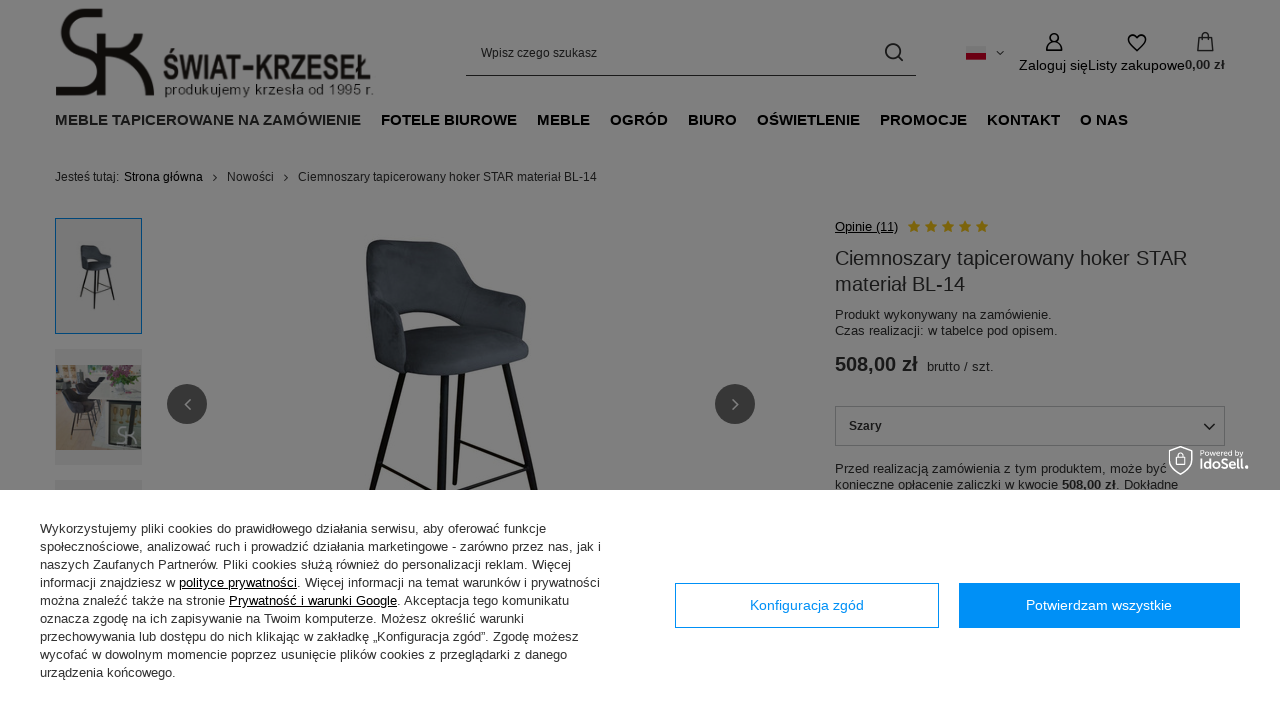

--- FILE ---
content_type: text/html; charset=utf-8
request_url: https://swiat-krzesel.pl/product-pol-21068-Ciemnoszary-tapicerowany-hoker-STAR-material-BL-14.html
body_size: 26537
content:
<!DOCTYPE html>
<html lang="pl" class="--vat --gross " ><head><link rel="preload" as="image" fetchpriority="high" href="https://static2.swiat-krzesel.pl/hpeciai/1a07df902a60b55ed1a78d7228a06e4a/pol_pm_Ciemnoszary-tapicerowany-hoker-STAR-material-BL-14-21068_1.jpg"><meta name="viewport" content="initial-scale = 1.0, maximum-scale = 5.0, width=device-width, viewport-fit=cover"><meta http-equiv="Content-Type" content="text/html; charset=utf-8"><meta http-equiv="X-UA-Compatible" content="IE=edge"><title>Ciemnoszary tapicerowany hoker STAR materiał BL-14 -  - Świat-Krzeseł</title><meta name="keywords" content=""><meta name="description" content="Ciemnoszary tapicerowany hoker STAR materiał BL-14 w Atrakcyjnej cenie! W naszej ofercie znajdziesz krzesła ✅ fotele ✅ stoły ✅ najlepszych producentów. Zapraszamy!"><link rel="icon" href="/gfx/pol/favicon.ico"><meta name="theme-color" content="#0090f6"><meta name="msapplication-navbutton-color" content="#0090f6"><meta name="apple-mobile-web-app-status-bar-style" content="#0090f6"><link rel="stylesheet" type="text/css" href="/gfx/pol/projector_style.css.gzip?r=1765442856"><style>
							#photos_slider[data-skeleton] .photos__link:before {
								padding-top: calc(min((372/450 * 100%), 372px));
							}
							@media (min-width: 979px) {.photos__slider[data-skeleton] .photos__figure:not(.--nav):first-child .photos__link {
								max-height: 372px;
							}}
						</style><script>var app_shop={urls:{prefix:'data="/gfx/'.replace('data="', '')+'pol/',graphql:'/graphql/v1/'},vars:{meta:{viewportContent:'initial-scale = 1.0, maximum-scale = 5.0, width=device-width, viewport-fit=cover'},priceType:'gross',priceTypeVat:true,productDeliveryTimeAndAvailabilityWithBasket:false,geoipCountryCode:'US',fairShopLogo: { enabled: false, image: '/gfx/standards/safe_light.svg'},currency:{id:'PLN',symbol:'zł',country:'pl',format:'###,##0.00',beforeValue:false,space:true,decimalSeparator:',',groupingSeparator:' '},language:{id:'pol',symbol:'pl',name:'Polski'},omnibus:{enabled:true,rebateCodeActivate:false,hidePercentageDiscounts:false,},},txt:{priceTypeText:' brutto',},fn:{},fnrun:{},files:[],graphql:{}};const getCookieByName=(name)=>{const value=`; ${document.cookie}`;const parts = value.split(`; ${name}=`);if(parts.length === 2) return parts.pop().split(';').shift();return false;};if(getCookieByName('freeeshipping_clicked')){document.documentElement.classList.remove('--freeShipping');}if(getCookieByName('rabateCode_clicked')){document.documentElement.classList.remove('--rabateCode');}function hideClosedBars(){const closedBarsArray=JSON.parse(localStorage.getItem('closedBars'))||[];if(closedBarsArray.length){const styleElement=document.createElement('style');styleElement.textContent=`${closedBarsArray.map((el)=>`#${el}`).join(',')}{display:none !important;}`;document.head.appendChild(styleElement);}}hideClosedBars();</script><meta name="robots" content="index,follow"><meta name="rating" content="general"><meta name="Author" content="Świat-Krzeseł na bazie IdoSell (www.idosell.com/shop).">
<!-- Begin LoginOptions html -->

<style>
#client_new_social .service_item[data-name="service_Apple"]:before, 
#cookie_login_social_more .service_item[data-name="service_Apple"]:before,
.oscop_contact .oscop_login__service[data-service="Apple"]:before {
    display: block;
    height: 2.6rem;
    content: url('/gfx/standards/apple.svg?r=1743165583');
}
.oscop_contact .oscop_login__service[data-service="Apple"]:before {
    height: auto;
    transform: scale(0.8);
}
#client_new_social .service_item[data-name="service_Apple"]:has(img.service_icon):before,
#cookie_login_social_more .service_item[data-name="service_Apple"]:has(img.service_icon):before,
.oscop_contact .oscop_login__service[data-service="Apple"]:has(img.service_icon):before {
    display: none;
}
</style>

<!-- End LoginOptions html -->

<!-- Open Graph -->
<meta property="og:type" content="website"><meta property="og:url" content="https://swiat-krzesel.pl/product-pol-21068-Ciemnoszary-tapicerowany-hoker-STAR-material-BL-14.html
"><meta property="og:title" content="Ciemnoszary tapicerowany hoker STAR materiał BL-14"><meta property="og:description" content="Produkt wykonywany na zamówienie.
Czas realizacji: w tabelce pod opisem."><meta property="og:site_name" content="Świat-Krzeseł"><meta property="og:locale" content="pl_PL"><meta property="og:locale:alternate" content="en_GB"><meta property="og:locale:alternate" content="de_DE"><meta property="og:image" content="https://swiat-krzesel.pl/hpeciai/ce51437b232d3747a444133c2f49c008/pol_pl_Ciemnoszary-tapicerowany-hoker-STAR-material-BL-14-21068_1.jpg"><meta property="og:image:width" content="450"><meta property="og:image:height" content="372"><link rel="manifest" href="https://swiat-krzesel.pl/data/include/pwa/1/manifest.json?t=3"><meta name="apple-mobile-web-app-capable" content="yes"><meta name="apple-mobile-web-app-status-bar-style" content="black"><meta name="apple-mobile-web-app-title" content="swiat-krzesel.pl"><link rel="apple-touch-icon" href="/data/include/pwa/1/icon-128.png"><link rel="apple-touch-startup-image" href="/data/include/pwa/1/logo-512.png" /><meta name="msapplication-TileImage" content="/data/include/pwa/1/icon-144.png"><meta name="msapplication-TileColor" content="#2F3BA2"><meta name="msapplication-starturl" content="/"><script type="application/javascript">var _adblock = true;</script><script async src="/data/include/advertising.js"></script><script type="application/javascript">var statusPWA = {
                online: {
                    txt: "Połączono z internetem",
                    bg: "#5fa341"
                },
                offline: {
                    txt: "Brak połączenia z internetem",
                    bg: "#eb5467"
                }
            }</script><script async type="application/javascript" src="/ajax/js/pwa_online_bar.js?v=1&r=6"></script><script >
window.dataLayer = window.dataLayer || [];
window.gtag = function gtag() {
dataLayer.push(arguments);
}
gtag('consent', 'default', {
'ad_storage': 'denied',
'analytics_storage': 'denied',
'ad_personalization': 'denied',
'ad_user_data': 'denied',
'wait_for_update': 500
});

gtag('set', 'ads_data_redaction', true);
</script><script id="iaiscript_1" data-requirements="W10=" data-ga4_sel="ga4script">
window.iaiscript_1 = `<${'script'}  class='google_consent_mode_update'>
gtag('consent', 'update', {
'ad_storage': 'granted',
'analytics_storage': 'granted',
'ad_personalization': 'granted',
'ad_user_data': 'granted'
});
</${'script'}>`;
</script>
<!-- End Open Graph -->

<link rel="canonical" href="https://swiat-krzesel.pl/product-pol-21068-Ciemnoszary-tapicerowany-hoker-STAR-material-BL-14.html" />
<link rel="alternate" hreflang="en" href="https://swiat-krzesel.pl/product-eng-21068-Dark-gray-upholstered-STAR-hoker-material-BL-14.html" />
<link rel="alternate" hreflang="de" href="https://swiat-krzesel.pl/product-ger-21068-Dunkelgrau-gepolsterter-Hoker-STAR-Material-BL-14.html" />
<link rel="alternate" hreflang="pl" href="https://swiat-krzesel.pl/product-pol-21068-Ciemnoszary-tapicerowany-hoker-STAR-material-BL-14.html" />
                <!-- Global site tag (gtag.js) -->
                <script  async src="https://www.googletagmanager.com/gtag/js?id=AW-859820926"></script>
                <script >
                    window.dataLayer = window.dataLayer || [];
                    window.gtag = function gtag(){dataLayer.push(arguments);}
                    gtag('js', new Date());
                    
                    gtag('config', 'AW-859820926', {"allow_enhanced_conversions":true});
gtag('config', 'G-RTWH80DP0Z');

                </script>
                            <!-- Google Tag Manager -->
                    <script >(function(w,d,s,l,i){w[l]=w[l]||[];w[l].push({'gtm.start':
                    new Date().getTime(),event:'gtm.js'});var f=d.getElementsByTagName(s)[0],
                    j=d.createElement(s),dl=l!='dataLayer'?'&l='+l:'';j.async=true;j.src=
                    'https://www.googletagmanager.com/gtm.js?id='+i+dl;f.parentNode.insertBefore(j,f);
                    })(window,document,'script','dataLayer','GTM-NHVSKNQ');</script>
            <!-- End Google Tag Manager -->
<!-- Begin additional html or js -->


<!--3|1|3-->
<!-- Global site tag (gtag.js) - Google Ads: 859820926 -->
<script async src="https://www.googletagmanager.com/gtag/js?id=AW-859820926"></script>
<script>
  window.dataLayer = window.dataLayer || [];
  function gtag(){dataLayer.push(arguments);}
  gtag('js', new Date());

  gtag('config', 'AW-859820926');
</script>

<!--2|1|2| modified: 2023-05-24 14:27:28-->
<meta name="google-site-verification" content="FwOcuSLml253tNFGR-tEzd4mOoiVkzqr_Hn2gxg-6gw" />
<meta name="google-site-verification" content="SilU0RphlGQiq2oWl8nw8IoHQ_aOxLnQckHUGgAed-k" />
<!--10|1|4-->
<style>#menu_filter.fix_filters{background: #fff;}
#projector_form div.photos .bx-wrapper a.projector_medium_image{opacity: 1;}
#projector_form div.photos a.projector_medium_image{opacity: 0;}
@media only screen and (max-width: 757px){
.filter_on aside {
    height: auto !important;
}}</style>
<!--25|1|15-->
<!-- Global site tag (gtag.js) - Google Ads: 859820926 -->
<script async src="https://www.googletagmanager.com/gtag/js?id=AW-859820926"></script>
<script>
  window.dataLayer = window.dataLayer || [];
  function gtag(){dataLayer.push(arguments);}
  gtag('js', new Date());

  gtag('config', 'AW-859820926');
</script>

<!--30|1|19| modified: 2024-05-27 19:39:47-->
<meta name="google-site-verification" content="1F6fw8_FZI7HYrvw8I8dg_xziJ6gX8DeZHOLKmh96F4" />

<!-- End additional html or js -->
                <script>
                if (window.ApplePaySession && window.ApplePaySession.canMakePayments()) {
                    var applePayAvailabilityExpires = new Date();
                    applePayAvailabilityExpires.setTime(applePayAvailabilityExpires.getTime() + 2592000000); //30 days
                    document.cookie = 'applePayAvailability=yes; expires=' + applePayAvailabilityExpires.toUTCString() + '; path=/;secure;'
                    var scriptAppleJs = document.createElement('script');
                    scriptAppleJs.src = "/ajax/js/apple.js?v=3";
                    if (document.readyState === "interactive" || document.readyState === "complete") {
                          document.body.append(scriptAppleJs);
                    } else {
                        document.addEventListener("DOMContentLoaded", () => {
                            document.body.append(scriptAppleJs);
                        });  
                    }
                } else {
                    document.cookie = 'applePayAvailability=no; path=/;secure;'
                }
                </script>
                                <script>
                var listenerFn = function(event) {
                    if (event.origin !== "https://payment.idosell.com")
                        return;
                    
                    var isString = (typeof event.data === 'string' || event.data instanceof String);
                    if (!isString) return;
                    try {
                        var eventData = JSON.parse(event.data);
                    } catch (e) {
                        return;
                    }
                    if (!eventData) { return; }                                            
                    if (eventData.isError) { return; }
                    if (eventData.action != 'isReadyToPay') {return; }
                    
                    if (eventData.result.result && eventData.result.paymentMethodPresent) {
                        var googlePayAvailabilityExpires = new Date();
                        googlePayAvailabilityExpires.setTime(googlePayAvailabilityExpires.getTime() + 2592000000); //30 days
                        document.cookie = 'googlePayAvailability=yes; expires=' + googlePayAvailabilityExpires.toUTCString() + '; path=/;secure;'
                    } else {
                        document.cookie = 'googlePayAvailability=no; path=/;secure;'
                    }                                            
                }     
                if (!window.isAdded)
                {                                        
                    if (window.oldListener != null) {
                         window.removeEventListener('message', window.oldListener);
                    }                        
                    window.addEventListener('message', listenerFn);
                    window.oldListener = listenerFn;                                      
                       
                    const iframe = document.createElement('iframe');
                    iframe.src = "https://payment.idosell.com/assets/html/checkGooglePayAvailability.html?origin=https%3A%2F%2Fswiat-krzesel.pl";
                    iframe.style.display = 'none';                                            

                    if (document.readyState === "interactive" || document.readyState === "complete") {
                          if (!window.isAdded) {
                              window.isAdded = true;
                              document.body.append(iframe);
                          }
                    } else {
                        document.addEventListener("DOMContentLoaded", () => {
                            if (!window.isAdded) {
                              window.isAdded = true;
                              document.body.append(iframe);
                          }
                        });  
                    }  
                }
                </script>
                <script>let paypalDate = new Date();
                    paypalDate.setTime(paypalDate.getTime() + 86400000);
                    document.cookie = 'payPalAvailability_PLN=-1; expires=' + paypalDate.getTime() + '; path=/; secure';
                </script><script src="/data/gzipFile/expressCheckout.js.gz"></script></head><body><div id="container" class="projector_page container max-width-1200"><header class=" commercial_banner"><script class="ajaxLoad">app_shop.vars.vat_registered="true";app_shop.vars.currency_format="###,##0.00";app_shop.vars.currency_before_value=false;app_shop.vars.currency_space=true;app_shop.vars.symbol="zł";app_shop.vars.id="PLN";app_shop.vars.baseurl="http://swiat-krzesel.pl/";app_shop.vars.sslurl="https://swiat-krzesel.pl/";app_shop.vars.curr_url="%2Fproduct-pol-21068-Ciemnoszary-tapicerowany-hoker-STAR-material-BL-14.html";var currency_decimal_separator=',';var currency_grouping_separator=' ';app_shop.vars.blacklist_extension=["exe","com","swf","js","php"];app_shop.vars.blacklist_mime=["application/javascript","application/octet-stream","message/http","text/javascript","application/x-deb","application/x-javascript","application/x-shockwave-flash","application/x-msdownload"];app_shop.urls.contact="/contact-pol.html";</script><div id="viewType" style="display:none"></div><div id="menu_skip" class="menu_skip"><a href="#layout" class="btn --outline --medium menu_skip__link --layout">Przejdź do zawartości strony</a><a href="#menu_categories" class="btn --outline --medium menu_skip__link --menu">Przejdź do kategorii</a></div><div id="logo" class="d-flex align-items-center" data-bg="/data/gfx/mask/pol/top_1_big.png"><a href="http://swiat-krzesel.iai-shop.com/" target="_self" aria-label="Logo sklepu"><img src="/data/gfx/mask/pol/logo_1_big.png" alt="Świat-Krzeseł" width="337" height="105"></a></div><form action="https://swiat-krzesel.pl/search.php" method="get" id="menu_search" class="menu_search"><a href="#showSearchForm" class="menu_search__mobile" aria-label="Szukaj"></a><div class="menu_search__block"><div class="menu_search__item --input"><input class="menu_search__input" type="text" name="text" autocomplete="off" placeholder="Wpisz czego szukasz" aria-label="Wpisz czego szukasz"><button class="menu_search__submit" type="submit" aria-label="Szukaj"></button></div><div class="menu_search__item --results search_result"></div></div></form><div id="menu_top" class="menu_top"><div id="menu_settings" class="align-items-center justify-content-center justify-content-lg-end"><div class="open_trigger hover__wrapper --hover_touch" tabindex="0" aria-label="Kliknij, aby zmienić język, walutę, kraj dostawy"><span class="d-none d-md-inline-block flag flag_pol"></span><i class="icon-angle-down d-none d-md-inline-block"></i><form class="hover__element --right" action="https://swiat-krzesel.pl/settings.php" method="post"><ul><li><div class="form-group"><span class="menu_settings_lang_label">Język</span><div class="radio"><label><input type="radio" name="lang" checked value="pol"><span class="flag flag_pol"></span><span>pl</span></label></div><div class="radio"><label><input type="radio" name="lang" value="eng"><span class="flag flag_eng"></span><span>en</span></label></div><div class="radio"><label><input type="radio" name="lang" value="ger"><span class="flag flag_ger"></span><span>de</span></label></div></div></li><li><div class="form-group"><span for="menu_settings_curr">Waluta</span><div class="select-after"><select class="form-control" name="curr" id="menu_settings_curr" aria-label="Waluta"><option value="PLN" selected>zł</option><option value="EUR">€ (1 zł = 0.2366€)
																</option><option value="GBP">£ (1 zł = 0.2074£)
																</option><option value="USD">$ (1 zł = 0.2776$)
																</option></select></div></div><div class="form-group"><span for="menu_settings_country">Dostawa do</span><div class="select-after"><select class="form-control" name="country" id="menu_settings_country" aria-label="Dostawa do"><option value="1143020016">Austria</option><option value="1143020022">Belgia</option><option value="1143020033">Bułgaria</option><option value="1143020038">Chorwacja</option><option value="1143020040">Cypr</option><option value="1143020041">Czechy</option><option value="1143020042">Dania</option><option value="1143020051">Estonia</option><option value="1143020056">Finlandia</option><option value="1143020057">Francja</option><option value="1143020062">Grecja</option><option value="1143020075">Hiszpania</option><option value="1143020076">Holandia</option><option value="1143020083">Irlandia</option><option value="1143020116">Litwa</option><option value="1143020118">Łotwa</option><option value="1143020117">Luksemburg</option><option value="1143020126">Malta</option><option value="1143020135">Monako</option><option value="1143020143">Niemcy</option><option selected value="1143020003">Polska</option><option value="1143020163">Portugalia</option><option value="1143020169">Rumunia</option><option value="1143020182">Słowacja</option><option value="1143020183">Słowenia</option><option value="1143020193">Szwecja</option><option value="1143020217">Węgry</option><option value="1143020218">Wielka Brytania</option><option value="1143020220">Włochy</option></select></div></div></li><li class="buttons"><button class="btn --solid --large" type="submit">
									Zastosuj zmiany
								</button></li></ul></form></div></div><div class="account_links"><a class="account_links__item" href="https://swiat-krzesel.pl/login.php" aria-label="Zaloguj się"><span class="account_links__text --logged-out">Zaloguj się</span></a></div><div class="shopping_list_top hover__wrapper" data-empty="true"><a href="https://swiat-krzesel.pl/pl/shoppinglist/" class="wishlist_link slt_link --empty" aria-label="Listy zakupowe"><span class="slt_link__text">Listy zakupowe</span></a><div class="slt_lists hover__element"><ul class="slt_lists__nav"><li class="slt_lists__nav_item" data-list_skeleton="true" data-list_id="true" data-shared="true"><a href="#" class="slt_lists__nav_link" data-list_href="true"><span class="slt_lists__nav_name" data-list_name="true"></span><span class="slt_lists__count" data-list_count="true">0</span></a></li><li class="slt_lists__nav_item --empty"><a class="slt_lists__nav_link --empty" href="https://swiat-krzesel.pl/pl/shoppinglist/"><span class="slt_lists__nav_name" data-list_name="true">Lista zakupowa</span><span class="slt_lists__count" data-list_count="true">0</span></a></li></ul></div></div><div id="menu_basket" class="top_basket hover__wrapper --hide --mobile_hide"><a class="top_basket__sub" title="Przejdź do koszyka" href="/basketedit.php" aria-label="Wartość koszyka: 0,00 zł"><span class="badge badge-info"></span><strong class="top_basket__price">0,00 zł</strong></a><div class="top_basket__express_checkout_container"><express-checkout type="basket"></express-checkout></div><div class="top_basket__details hover__element --skeleton"><div class="top_basket__skeleton --name"></div><div class="top_basket__skeleton --product"></div><div class="top_basket__skeleton --product"></div><div class="top_basket__skeleton --product --last"></div><div class="top_basket__skeleton --sep"></div><div class="top_basket__skeleton --summary"></div></div></div><template id="top_basket_product"><div class="top_basket__product"><a class="top_basket__img" title=""><picture><source type="image/webp" srcset=""></source><img src="" alt=""></picture></a><a class="top_basket__link" title=""></a><div class="top_basket__prices"><span class="top_basket__price"></span><span class="top_basket__unit"></span><span class="top_basket__vat"></span></div></div></template><template id="top_basket_summary"><div class="top_basket__summary_shipping_free"><span class="top_basket__summary_label --freeshipping_limit">Do darmowej dostawy brakuje <span class="top_basket__summary_value"></span></span><span class="progress_bar"><span class="progress_bar__value"></span></span></div><div class="top_basket__summary_item --worth"><span class="top_basket__summary_label">Wartość zamówienia:</span><b class="top_basket__summary_value"></b></div><div class="top_basket__summary_item --shipping"><span class="top_basket__summary_label">Koszt przesyłki:</span><b class="top_basket__summary_value"></b></div><div class="top_basket__buttons"><a class="btn --solid --large" data-ec-class="btn --outline --large" title="Przejdź do koszyka" href="/basketedit.php">
        Przejdź do koszyka
      </a><div id="top_basket__express_checkout_placeholder"></div></div></template><template id="top_basket_details"><div class="top_basket__details hover__element"><div class="top_basket__details_sub"><div class="headline"><span class="headline__name">Twój koszyk (<span class="top_basket__count"></span>)</span></div><div class="top_basket__products"></div><div class="top_basket__summary"></div></div></div></template></div><nav id="menu_categories" class="wide" aria-label="Kategorie główne"><button type="button" class="navbar-toggler" aria-label="Menu"><i class="icon-reorder"></i></button><div class="navbar-collapse" id="menu_navbar"><ul class="navbar-nav mx-md-n2"><li class="nav-item"><span class="nav-link-wrapper"><span title="MEBLE TAPICEROWANE NA ZAMÓWIENIE" class="nav-link --l1" >MEBLE TAPICEROWANE NA ZAMÓWIENIE</span><button class="nav-link-expand" type="button" aria-label="MEBLE TAPICEROWANE NA ZAMÓWIENIE, Menu"></button></span><ul class="navbar-subnav"><li class="nav-header"><a href="#backLink" class="nav-header__backLink"><i class="icon-angle-left"></i></a><span title="MEBLE TAPICEROWANE NA ZAMÓWIENIE" class="nav-link --l1" >MEBLE TAPICEROWANE NA ZAMÓWIENIE</span></li><li class="nav-item empty"><a  href="https://swiat-krzesel.pl/cat-pol-1214554006-Krzesla-tapicerowane.html" target="_self" title="KRZESŁA TAPICEROWANE" class="nav-link --l2" >KRZESŁA TAPICEROWANE</a></li><li class="nav-item empty"><a  href="https://swiat-krzesel.pl/cat-pol-1214554007-Hokery-tapicerowane.html" target="_self" title="HOKERY TAPICEROWANE" class="nav-link --l2" >HOKERY TAPICEROWANE</a></li><li class="nav-item empty"><a  href="  https://swiat-krzesel.pl/cat-pol-1214554008-Pufy-tapicerowane.html" target="_self" title="PUFY TAPICEROWANE" class="nav-link --l2" >PUFY TAPICEROWANE</a></li><li class="nav-item empty"><a  href="https://swiat-krzesel.pl/pol_m_MEBLE_Sofy-407.html" target="_self" title="SOFY TAPICEROWANE" class="nav-link --l2" >SOFY TAPICEROWANE</a></li></ul></li><li class="nav-item"><span class="nav-link-wrapper"><a  href="https://swiat-krzesel.pl/pol_m_BIURO_Fotele-biurowe-239.html" target="_self" title="FOTELE BIUROWE" class="nav-link --l1" >FOTELE BIUROWE</a><button class="nav-link-expand" type="button" aria-label="FOTELE BIUROWE, Menu"></button></span><ul class="navbar-subnav"><li class="nav-header"><a href="#backLink" class="nav-header__backLink"><i class="icon-angle-left"></i></a><a  href="https://swiat-krzesel.pl/pol_m_BIURO_Fotele-biurowe-239.html" target="_self" title="FOTELE BIUROWE" class="nav-link --l1" >FOTELE BIUROWE</a></li><li class="nav-item empty"><a  href="/pol_m_BIURO_Fotele-biurowe-239.html" target="_self" title="Fotele biurowe" class="nav-link --l2" >Fotele biurowe</a></li><li class="nav-item --all empty"><a class="nav-link --l2" href="https://swiat-krzesel.pl/pol_m_BIURO_Fotele-biurowe-239.html">+ Pokaż wszystkie</a></li></ul></li><li class="nav-item"><span class="nav-link-wrapper"><a  href="/pol_m_MEBLE-222.html" target="_self" title="MEBLE" class="nav-link --l1" >MEBLE</a><button class="nav-link-expand" type="button" aria-label="MEBLE, Menu"></button></span><ul class="navbar-subnav"><li class="nav-header"><a href="#backLink" class="nav-header__backLink"><i class="icon-angle-left"></i></a><a  href="/pol_m_MEBLE-222.html" target="_self" title="MEBLE" class="nav-link --l1" >MEBLE</a></li><li class="nav-item empty"><a  href="/pol_m_MEBLE_Krzesla-do-jadalni-232.html" target="_self" title="Krzesła do jadalni" class="nav-link --l2" >Krzesła do jadalni</a></li><li class="nav-item empty"><a  href="/pol_m_MEBLE_Krzesla-kuchenne-233.html" target="_self" title="Krzesła kuchenne" class="nav-link --l2" >Krzesła kuchenne</a></li><li class="nav-item empty"><a  href="/pol_m_MEBLE_Krzesla-do-salonu-231.html" target="_self" title="Krzesła do salonu" class="nav-link --l2" >Krzesła do salonu</a></li><li class="nav-item empty"><a  href="https://swiat-krzesel.pl/pol_m_Oferta_Krzesla-dzieciece-263.html" target="_self" title="Krzesła dziecięce" class="nav-link --l2" >Krzesła dziecięce</a></li><li class="nav-item empty"><a  href="/pol_m_MEBLE_Hokery-Stolki-barowe-261.html" target="_self" title="Hokery / Stołki barowe" class="nav-link --l2" >Hokery / Stołki barowe</a></li><li class="nav-item empty"><a  href="/pol_m_MEBLE_Stolki-262.html" target="_self" title="Stołki" class="nav-link --l2" >Stołki</a></li><li class="nav-item empty"><a  href="pol_m_BIURO_Fotele-biurowe-239.html" target="_self" title="Fotele biurowe" class="nav-link --l2" >Fotele biurowe</a></li><li class="nav-item empty"><a  href="/pol_m_MEBLE_Pufy-247.html" target="_self" title="Pufy" class="nav-link --l2" >Pufy</a></li><li class="nav-item empty"><a  href="/pol_m_MEBLE_Poduszki-248.html" target="_self" title="Poduszki" class="nav-link --l2" >Poduszki</a></li><li class="nav-item empty"><a  href="/pol_m_MEBLE_Sofy-407.html" target="_self" title="Sofy" class="nav-link --l2" >Sofy</a></li><li class="nav-item empty"><a  href="/pol_m_MEBLE_Stoly-Stoliki-236.html" target="_self" title="Stoły / Stoliki" class="nav-link --l2" >Stoły / Stoliki</a></li><li class="nav-item empty"><a  href="/pol_m_MEBLE_Zestawy-do-domu-249.html" target="_self" title="Zestawy do domu" class="nav-link --l2" >Zestawy do domu</a></li><li class="nav-item empty"><a  href="/pol_m_MEBLE_Biurka-Gamingowe-490.html" target="_self" title="Biurka Gamingowe" class="nav-link --l2" >Biurka Gamingowe</a></li><li class="nav-item empty"><a  href="/pol_m_MEBLE_Biurka-499.html" target="_self" title="Biurka" class="nav-link --l2" >Biurka</a></li><li class="nav-item empty"><a  href="/pol_m_MEBLE_Regaly-494.html" target="_self" title="Regały" class="nav-link --l2" >Regały</a></li><li class="nav-item --all empty"><a class="nav-link --l2" href="/pol_m_MEBLE-222.html">+ Pokaż wszystkie</a></li></ul></li><li class="nav-item"><span class="nav-link-wrapper"><a  href="/pol_m_Ogrod-226.html" target="_self" title="Ogród" class="nav-link --l1" >Ogród</a><button class="nav-link-expand" type="button" aria-label="Ogród, Menu"></button></span><ul class="navbar-subnav"><li class="nav-header"><a href="#backLink" class="nav-header__backLink"><i class="icon-angle-left"></i></a><a  href="/pol_m_Ogrod-226.html" target="_self" title="Ogród" class="nav-link --l1" >Ogród</a></li><li class="nav-item empty"><a  href="/pol_m_Ogrod_Krzesla-ogrodowe-237.html" target="_self" title="Krzesła ogrodowe" class="nav-link --l2" >Krzesła ogrodowe</a></li><li class="nav-item empty"><a  href="/pol_m_Ogrod_Lezaki-500.html" target="_self" title="Leżaki" class="nav-link --l2" >Leżaki</a></li><li class="nav-item empty"><a  href="/pol_m_Ogrod_Stoly-ogrodowe-238.html" target="_self" title="Stoły ogrodowe" class="nav-link --l2" >Stoły ogrodowe</a></li><li class="nav-item empty"><a  href="/pol_m_Ogrod_Pufy-ogrodowe-250.html" target="_self" title="Pufy ogrodowe" class="nav-link --l2" >Pufy ogrodowe</a></li><li class="nav-item --all empty"><a class="nav-link --l2" href="/pol_m_Ogrod-226.html">+ Pokaż wszystkie</a></li></ul></li><li class="nav-item"><span class="nav-link-wrapper"><a  href="/pol_m_BIURO-223.html" target="_self" title="BIURO" class="nav-link --l1" >BIURO</a><button class="nav-link-expand" type="button" aria-label="BIURO, Menu"></button></span><ul class="navbar-subnav"><li class="nav-header"><a href="#backLink" class="nav-header__backLink"><i class="icon-angle-left"></i></a><a  href="/pol_m_BIURO-223.html" target="_self" title="BIURO" class="nav-link --l1" >BIURO</a></li><li class="nav-item empty"><a  href="/pol_m_BIURO_Fotele-biurowe-239.html" target="_self" title="Fotele biurowe" class="nav-link --l2" >Fotele biurowe</a></li><li class="nav-item empty"><a  href="/pol_m_BIURO_Krzesla-konferencyjne-240.html" target="_self" title="Krzesła konferencyjne" class="nav-link --l2" >Krzesła konferencyjne</a></li><li class="nav-item empty"><a  href="/pol_m_BIURO_Biurka-do-biura-487.html" target="_self" title="Biurka do biura" class="nav-link --l2" >Biurka do biura</a></li><li class="nav-item empty"><a  href="/pol_m_BIURO_Regaly-biurowe-495.html" target="_self" title="Regały biurowe" class="nav-link --l2" >Regały biurowe</a></li><li class="nav-item --all empty"><a class="nav-link --l2" href="/pol_m_BIURO-223.html">+ Pokaż wszystkie</a></li></ul></li><li class="nav-item"><span class="nav-link-wrapper"><a  href="/pol_m_Oswietlenie-397.html" target="_self" title="Oświetlenie" class="nav-link --l1" >Oświetlenie</a><button class="nav-link-expand" type="button" aria-label="Oświetlenie, Menu"></button></span><ul class="navbar-subnav"><li class="nav-header"><a href="#backLink" class="nav-header__backLink"><i class="icon-angle-left"></i></a><a  href="/pol_m_Oswietlenie-397.html" target="_self" title="Oświetlenie" class="nav-link --l1" >Oświetlenie</a></li><li class="nav-item empty"><a  href="/pol_m_Oswietlenie_Lampy-biurkowe-stolowe-398.html" target="_self" title="Lampy biurkowe / stołowe" class="nav-link --l2" >Lampy biurkowe / stołowe</a></li><li class="nav-item empty"><a  href="/pol_m_Oswietlenie_Lampy-wiszace-400.html" target="_self" title="Lampy wiszące" class="nav-link --l2" >Lampy wiszące</a></li><li class="nav-item empty"><a  href="/pol_m_Oswietlenie_Lampy-sufitowe-412.html" target="_self" title="Lampy sufitowe" class="nav-link --l2" >Lampy sufitowe</a></li><li class="nav-item empty"><a  href="/pol_m_Oswietlenie_Kinkiety-413.html" target="_self" title="Kinkiety" class="nav-link --l2" >Kinkiety</a></li><li class="nav-item empty"><a  href="/pol_m_Oswietlenie_Zyrandole-414.html" target="_self" title="Żyrandole" class="nav-link --l2" >Żyrandole</a></li><li class="nav-item empty"><a  href="/pol_m_Oswietlenie_Listwa-447.html" target="_self" title="Listwa" class="nav-link --l2" >Listwa</a></li><li class="nav-item empty"><a  href="/pol_m_Oswietlenie_Plafony-416.html" target="_self" title="Plafony" class="nav-link --l2" >Plafony</a></li><li class="nav-item --all empty"><a class="nav-link --l2" href="/pol_m_Oswietlenie-397.html">+ Pokaż wszystkie</a></li></ul></li><li class="nav-item"><span class="nav-link-wrapper"><a  href="/pol_m_Promocje-157.html" target="_self" title="Promocje" class="nav-link --l1" >Promocje</a></span></li><li class="nav-item"><span class="nav-link-wrapper"><a  href="/pol_m_Kontakt-155.html" target="_self" title="Kontakt" class="nav-link --l1" >Kontakt</a></span></li><li class="nav-item"><span class="nav-link-wrapper"><a  href="/pol_m_O-nas-135.html" target="_self" title="O nas" class="nav-link --l1" >O nas</a></span></li></ul></div></nav><div id="breadcrumbs" class="breadcrumbs"><div class="back_button"><button id="back_button"></button></div><nav class="list_wrapper" aria-label="Nawigacja okruszkowa"><ol><li><span>Jesteś tutaj:  </span></li><li class="bc-main"><span><a href="/">Strona główna</a></span></li><li class="category bc-item-1 bc-active" aria-current="page"><span class="category">Nowości</span></li><li class="bc-active bc-product-name" aria-current="page"><span>Ciemnoszary tapicerowany hoker STAR materiał BL-14</span></li></ol></nav></div></header><div id="layout" class="row clearfix"><aside class="col-3"><section class="shopping_list_menu"><div class="shopping_list_menu__block --lists slm_lists" data-empty="true"><a href="#showShoppingLists" class="slm_lists__label">Listy zakupowe</a><ul class="slm_lists__nav"><li class="slm_lists__nav_item" data-list_skeleton="true" data-list_id="true" data-shared="true"><a href="#" class="slm_lists__nav_link" data-list_href="true"><span class="slm_lists__nav_name" data-list_name="true"></span><span class="slm_lists__count" data-list_count="true">0</span></a></li><li class="slm_lists__nav_header"><a href="#hidehoppingLists" class="slm_lists__label"><span class="sr-only">Wróć</span>Listy zakupowe</a></li><li class="slm_lists__nav_item --empty"><a class="slm_lists__nav_link --empty" href="https://swiat-krzesel.pl/pl/shoppinglist/"><span class="slm_lists__nav_name" data-list_name="true">Lista zakupowa</span><span class="sr-only">ilość produktów: </span><span class="slm_lists__count" data-list_count="true">0</span></a></li></ul><a href="#manage" class="slm_lists__manage d-none align-items-center d-md-flex">Zarządzaj listami</a></div><div class="shopping_list_menu__block --bought slm_bought"><a class="slm_bought__link d-flex" href="https://swiat-krzesel.pl/products-bought.php">
				Lista dotychczas zamówionych produktów
			</a></div><div class="shopping_list_menu__block --info slm_info"><strong class="slm_info__label d-block mb-3">Jak działa lista zakupowa?</strong><ul class="slm_info__list"><li class="slm_info__list_item d-flex mb-3">
					Po zalogowaniu możesz umieścić i przechowywać na liście zakupowej dowolną liczbę produktów nieskończenie długo.
				</li><li class="slm_info__list_item d-flex mb-3">
					Dodanie produktu do listy zakupowej nie oznacza automatycznie jego rezerwacji.
				</li><li class="slm_info__list_item d-flex mb-3">
					Dla niezalogowanych klientów lista zakupowa przechowywana jest do momentu wygaśnięcia sesji (około 24h).
				</li></ul></div></section><div id="mobileCategories" class="mobileCategories"><div class="mobileCategories__item --menu"><button type="button" class="mobileCategories__link --active" data-ids="#menu_search,.shopping_list_menu,#menu_search,#menu_navbar,#menu_navbar3, #menu_blog">
                            Menu
                        </button></div><div class="mobileCategories__item --account"><button type="button" class="mobileCategories__link" data-ids="#menu_contact,#login_menu_block">
                            Konto
                        </button></div><div class="mobileCategories__item --settings"><button type="button" class="mobileCategories__link" data-ids="#menu_settings">
                                Ustawienia
                            </button></div></div><div class="setMobileGrid" data-item="#menu_navbar"></div><div class="setMobileGrid" data-item="#menu_navbar3" data-ismenu1="true"></div><div class="setMobileGrid" data-item="#menu_blog"></div><div class="login_menu_block d-lg-none" id="login_menu_block"><a class="sign_in_link" href="/login.php" title=""><i class="icon-user"></i><span>Zaloguj się</span></a><a class="registration_link" href="https://swiat-krzesel.pl/client-new.php?register"><i class="icon-lock"></i><span>Zarejestruj się</span></a><a class="order_status_link" href="/order-open.php" title=""><i class="icon-globe"></i><span>Sprawdź status zamówienia</span></a></div><div class="setMobileGrid" data-item="#menu_contact"></div><div class="setMobileGrid" data-item="#menu_settings"></div></aside><main id="content" class="col-12"><section id="projector_photos" class="photos" data-thumbnails="true" data-thumbnails-count="auto" data-thumbnails-horizontal="false" data-thumbnails-arrows="false" data-thumbnails-slider="true" data-thumbnails-enable="true" data-slider-fade-effect="true" data-slider-enable="true" data-slider-freemode="false" data-slider-centered="false"><div id="photos_nav" class="photos__nav" style="--thumbnails-count: auto;" data-more-slides="NaN"><div class="swiper-button-prev"><i class="icon-angle-left"></i></div><div id="photos_nav_list" thumbsSlider="" class="photos__nav_wrapper swiper swiperThumbs"><div class="swiper-wrapper"><figure class="photos__figure --nav swiper-slide " data-slide-index="0"><img class="photos__photo --nav" width="100" height="83" src="https://static5.swiat-krzesel.pl/hpeciai/12819061ff52c7413a6bbe2a91c21f0e/pol_ps_Ciemnoszary-tapicerowany-hoker-STAR-material-BL-14-21068_1.jpg" loading="lazy" alt="Ciemnoszary tapicerowany hoker STAR materiał BL-14"></figure><figure class="photos__figure --nav swiper-slide " data-slide-index="1"><img class="photos__photo --nav" width="100" height="100" src="https://static4.swiat-krzesel.pl/hpeciai/a85cf0a1ea576b4148e6b84f46863000/pol_ps_Ciemnoszary-tapicerowany-hoker-STAR-material-BL-14-21068_2.jpg" loading="lazy" alt="Ciemnoszary tapicerowany hoker STAR materiał BL-14"></figure><figure class="photos__figure --nav swiper-slide " data-slide-index="2"><img class="photos__photo --nav" width="100" height="100" src="https://static2.swiat-krzesel.pl/hpeciai/4ff5fcf337278553a88ac3d24ccf2dac/pol_ps_Ciemnoszary-tapicerowany-hoker-STAR-material-BL-14-21068_3.jpg" loading="lazy" alt="Ciemnoszary tapicerowany hoker STAR materiał BL-14"></figure><figure class="photos__figure --nav swiper-slide " data-slide-index="3"><img class="photos__photo --nav" width="100" height="56" src="https://static2.swiat-krzesel.pl/hpeciai/8ca9399716b2cb294024833fbb3782f1/pol_ps_Ciemnoszary-tapicerowany-hoker-STAR-material-BL-14-21068_4.jpg" loading="lazy" alt="Ciemnoszary tapicerowany hoker STAR materiał BL-14"></figure></div></div><div class="swiper-button-next"><i class="icon-angle-right"></i></div></div><div id="photos_slider" class="photos__slider swiper" data-skeleton="true" data-photos-count="4"><div class="galleryNavigation --prev"><div class="swiper-button-prev --rounded"><i class="icon-angle-left"></i></div></div><div class="photos___slider_wrapper swiper-wrapper"><figure class="photos__figure swiper-slide " data-slide-index="0" tabindex="0"><img class="photos__photo" width="450" height="372" src="https://static2.swiat-krzesel.pl/hpeciai/1a07df902a60b55ed1a78d7228a06e4a/pol_pm_Ciemnoszary-tapicerowany-hoker-STAR-material-BL-14-21068_1.jpg" data-img_high_res="https://static2.swiat-krzesel.pl/hpeciai/ce51437b232d3747a444133c2f49c008/pol_pl_Ciemnoszary-tapicerowany-hoker-STAR-material-BL-14-21068_1.jpg" alt="Ciemnoszary tapicerowany hoker STAR materiał BL-14"></figure><figure class="photos__figure swiper-slide slide-lazy" data-slide-index="1"><img class="photos__photo" width="450" height="450" src="https://static1.swiat-krzesel.pl/hpeciai/687012c00af4dfb249bc5d2ee49a7418/pol_pm_Ciemnoszary-tapicerowany-hoker-STAR-material-BL-14-21068_2.jpg" data-img_high_res="https://static2.swiat-krzesel.pl/hpeciai/cbd1b3679305ab92845b2889f57b2d51/pol_pl_Ciemnoszary-tapicerowany-hoker-STAR-material-BL-14-21068_2.jpg" alt="Ciemnoszary tapicerowany hoker STAR materiał BL-14" loading="lazy"><div class="swiper-lazy-preloader"></div></figure><figure class="photos__figure swiper-slide slide-lazy" data-slide-index="2"><img class="photos__photo" width="450" height="450" src="https://static2.swiat-krzesel.pl/hpeciai/80a72ed57d1b0b9867929f8cdb178373/pol_pm_Ciemnoszary-tapicerowany-hoker-STAR-material-BL-14-21068_3.jpg" data-img_high_res="https://static3.swiat-krzesel.pl/hpeciai/4d5a026cd1b1f1a76c3762aefd4d9454/pol_pl_Ciemnoszary-tapicerowany-hoker-STAR-material-BL-14-21068_3.jpg" alt="Ciemnoszary tapicerowany hoker STAR materiał BL-14" loading="lazy"><div class="swiper-lazy-preloader"></div></figure><figure class="photos__figure swiper-slide slide-lazy" data-slide-index="3"><img class="photos__photo" width="450" height="254" src="https://static5.swiat-krzesel.pl/hpeciai/820a1240e6cc7938232663bf2a76112e/pol_pm_Ciemnoszary-tapicerowany-hoker-STAR-material-BL-14-21068_4.jpg" data-img_high_res="https://static1.swiat-krzesel.pl/hpeciai/0d03588e78cc7e48f97b60e717d0f316/pol_pl_Ciemnoszary-tapicerowany-hoker-STAR-material-BL-14-21068_4.jpg" alt="Ciemnoszary tapicerowany hoker STAR materiał BL-14" loading="lazy"><div class="swiper-lazy-preloader"></div></figure></div><div class="galleryPagination"><div class="swiper-pagination"></div></div><div class="galleryNavigation"><div class="swiper-button-next --rounded"><i class="icon-angle-right"></i></div></div></div></section><template id="GalleryModalTemplate"><div class="gallery_modal__wrapper" id="galleryModal"><div class="gallery_modal__header"><div class="gallery_modal__counter"></div><div class="gallery_modal__name">Ciemnoszary tapicerowany hoker STAR materiał BL-14</div></div><div class="gallery_modal__sliders photos --gallery-modal"></div><div class="galleryNavigation"><div class="swiper-button-prev --rounded"><i class="icon-angle-left"></i></div><div class="swiper-button-next --rounded"><i class="icon-angle-right"></i></div></div></div></template><section id="projector_productname" class="product_name"><div class="product_name__block --info d-flex mb-2"><div class="product_name__sub --notes d-flex"><span class="product_name__note"><i class="icon-star --active"></i><i class="icon-star --active"></i><i class="icon-star --active"></i><i class="icon-star --active"></i><i class="icon-star --active"></i></span><span class="product_name__note_text">4.91/5.00</span><a class="product_name__note_link" href="#opinions_section">Opinie (11)</a></div></div><div class="product_name__block --name mb-2"><h1 class="product_name__name m-0">Ciemnoszary tapicerowany hoker STAR materiał BL-14</h1></div><div class="product_name__block --description mb-3"><ul><li>Produkt wykonywany na zamówienie.</li><li>Czas realizacji: w tabelce pod opisem.</li></ul></div></section><script class="ajaxLoad">
	cena_raty = 508.00;
	client_login = 'false';
	
	client_points = '';
	points_used = '';
	shop_currency = 'zł';
	trust_level = '0';

	window.product_config = {
		// Czy produkt jest kolekcją
		isCollection: false,
		isBundleOrConfigurator: false,
		// Czy produkt zawiera rabat ilościowy
		hasMultiPackRebate: false,
		// Flaga czy produkt ma ustawione ceny per rozmiar
		hasPricesPerSize: false,
		// Flaga czy włączone są subskrypcje
		hasSubscriptionsEnabled: false,
		// Typ subskrypcji
		subscriptionType: false,
	};

	window.product_data = [{
		// ID produktu
		id: 21068,
		// Typ produktu
		type: "product_item",
		selected: true,
		// Wybrany rozmiar
		selected_size_list: ["uniw"],
	
		// Punkty - produkt
		for_points: false,
	
		// Ilośc punktów
		points: false,
		// Ilość otrzymanych punktów za zakup
		pointsReceive: false,
		// Jednostki
		unit: {
			name: "szt.",
			plural: "szt.",
			singular: "szt.",
			precision: "0",
			sellBy: 1,
		},
		// Waluta
		currency: "zł",
		// Domyślne ceny produktu
		base_price: {
			maxprice: "508.00",
			maxprice_formatted: "508,00 zł",
			maxprice_net: "413.01",
			maxprice_net_formatted: "413,01 zł",
			minprice: "508.00",
			minprice_formatted: "508,00 zł",
			minprice_net: "413.01",
			minprice_net_formatted: "413,01 zł",
			size_max_maxprice_net: "0.00",
			size_min_maxprice_net: "0.00",
			size_max_maxprice_net_formatted: "0,00 zł",
			size_min_maxprice_net_formatted: "0,00 zł",
			size_max_maxprice: "0.00",
			size_min_maxprice: "0.00",
			size_max_maxprice_formatted: "0,00 zł",
			size_min_maxprice_formatted: "0,00 zł",
			price_unit_sellby: "508.00",
			value: "508.00",
			price_formatted: "508,00 zł",
			price_net: "413.01",
			price_net_formatted: "413,01 zł",
			advanceprice: "508.00",
			advanceprice_formatted: "508,00 zł",
			advanceworth: "508",
			advanceworth_formatted: "508,00 zł",
			vat: "23",
			worth: "508.00",
			worth_net: "413.01",
			worth_formatted: "508,00 zł",
			worth_net_formatted: "413,01 zł",
			basket_enable: "y",
			special_offer: "false",
			rebate_code_active: "n",
			priceformula_error: "false",
			
		},
		// Zakresy ilości produktu
		order_quantity_range: {
			subscription_min_quantity: false,
			
		},
		// Rozmiary
		sizes: [
			{
				name: "uniwersalny",
				id: "uniw",
				product_id: 21068,
				amount: -1,
				amount_mo: -1,
				amount_mw: 0,
				amount_mp: 0,
				selected: false,
				// Punkty - rozmiar
				for_points: false,
				phone_price: false,
				
				availability: {
					visible: true,
					description: "Produkt dostępny czas realizacji w opisie",
					description_tel: "",
					status: "order",
					icon: "/data/lang/pol/available_graph/graph_1_7.png",
					icon_tel: "",
					delivery_days_undefined: false,
				},
				
				price: {
					price: {
						gross: {
								value: 508.00,

								formatted: "508,00 zł"
							}
					},
					omnibusPrice: {
						gross: false
					},
					omnibusPriceDetails: {
						youSavePercent: null,

						omnibusPriceIsHigherThanSellingPrice:false,

						newPriceEffectiveUntil: {
							formatted: ''
						},
					},
					min: {
						gross: false
					},
					max: {
						gross: false
					},
					youSavePercent: null,
					beforeRebate: {
						gross: false
					},
					beforeRebateDetails: {
						youSavePercent: null
					},
					advancePrice: {
						gross: {
								value: 508.00,

								formatted: "508,00 zł"
							}
					},
					suggested: {
						gross: false
					},
					advance: {
						gross: false
					},
					depositPrice: {
						gross: false
					},
					totalDepositPrice: {
						gross: false
					},
					rebateNumber:false
				},
				shippingTime: {
					shippingTime: {
						time: {
							days: 11,
							hours: 0,
							minutes: 0,
						},
						weekDay: 3,
						weekAmount: 1,
						today: false,
					},
					time: "2025-12-24 10:00",
					unknownTime: false,
					todayShipmentDeadline: false,
				}},
			
		],
		
		subscription: {
			rangeEnabled: false,
			min: {
				price: {
					gross: {
						value: "508.00",
					},
					net: {
						value: ""
					},
				},
				save: "",
				before: "508.00"
			},
			max: false,
		},
	}];
</script><form id="projector_form" class="projector_details is-validated " action="https://swiat-krzesel.pl/basketchange.php" method="post" data-product_id="21068" data-type="product_item" data-bundle_configurator="false" data-price-type="gross" data-product-display-type="single-with-variants"><button form="projector_form" style="display:none;" type="submit"></button><input form="projector_form" id="projector_product_hidden" type="hidden" name="product" value="21068"><input form="projector_form" id="projector_size_hidden" type="hidden" name="size" autocomplete="off" value="uniw"><input form="projector_form" id="projector_mode_hidden" type="hidden" name="mode" value="1"><div class="projector_details__wrapper --oneclick"><div id="projector_variants_section" class="projector_details__variants projector_variants" data-select="true"><span class="projector_variants__label">Kolor</span><div class="projector_variants__sub"><select class="projector_variants__select f-select"><option data-link="/product-pol-21079-Czarny-tapicerowany-hoker-STAR-material-MG-19.html" data-gfx="/hpeciai/1760d7693c1043605b5c3f2c215dc833/pol_il_Czarny-tapicerowany-hoker-STAR-material-MG-19-21079.jpg">Czarny</option><option data-link="/product-pol-21065-Tapicerowany-hoker-STAR-w-kolorze-kosci-sloniowej-material-MG-50.html" data-gfx="/hpeciai/18c1b40bb2ff4da97a4e7e11813c3ac9/pol_il_Tapicerowany-hoker-STAR-w-kolorze-kosci-sloniowej-material-MG-50-21065.jpg">Biały</option><option data-link="/product-pol-21402-Szarobrazowy-tapicerowany-hoker-STAR-material-MG-33.html" data-gfx="/hpeciai/18be7d52128e4c18dc78681d33e5b62b/pol_il_Szarobrazowy-tapicerowany-hoker-STAR-material-MG-33-21402.jpg">Niebieski</option><option data-link="/product-pol-21400-Szarobrazowy-tapicerowany-hoker-STAR-material-MG-09.html" data-gfx="/hpeciai/2015823522cab6c838cdabcd9249f037/pol_il_Szarobrazowy-tapicerowany-hoker-STAR-material-MG-09-21400.jpg">Szary || Brązowy</option><option data-link="/product-pol-21398-Burgundowy-tapicerowany-hoker-STAR-material-MG-02.html" data-gfx="/hpeciai/88f3b6986629aa4a3c3a3947f56da08c/pol_il_Burgundowy-tapicerowany-hoker-STAR-material-MG-02-21398.jpg">Fioletowy || Czerwony</option><option data-link="/product-pol-21071-Jasnobrazowy-tapicerowany-hoker-STAR-material-MG-06.html" data-gfx="/hpeciai/facf2439f16d27907c4a6c71cd5ac887/pol_il_Jasnobrazowy-tapicerowany-hoker-STAR-material-MG-06-21071.jpg">Brązowy</option><option data-link="/product-pol-21070-Brazowy-tapicerowany-hoker-STAR-material-MG-05.html" data-gfx="/hpeciai/b1e184f33ee7a8b0ce434ae8996a5f92/pol_il_Brazowy-tapicerowany-hoker-STAR-material-MG-05-21070.jpg">Brązowy</option><option data-link="/product-pol-21078-Czerwony-tapicerowany-hoker-STAR-material-MG-31.html" data-gfx="/hpeciai/6a28529e78c854ad2aa4aa0b919e4799/pol_il_Czerwony-tapicerowany-hoker-STAR-material-MG-31-21078.jpg">Czerwony</option><option data-link="/product-pol-21076-Granatowy-tapicerowany-hoker-STAR-material-MG-16.html" data-gfx="/hpeciai/ccabd37952fa16b819a8d3fe882bc7fc/pol_il_Granatowy-tapicerowany-hoker-STAR-material-MG-16-21076.jpg">Granatowy</option><option data-link="/product-pol-21072-Morski-tapicerowany-hoker-STAR-material-MG-20.html" data-gfx="/hpeciai/37dceba06ef487112ccd4d616664a607/pol_il_Morski-tapicerowany-hoker-STAR-material-MG-20-21072.jpg">Niebieski</option><option data-link="/product-pol-21067-Niebieskoszare-tapicerowane-krzeslo-STAR-material-BL-06.html" data-gfx="/hpeciai/40923a628d25ae150df897172e9149d9/pol_il_Niebieskoszare-tapicerowane-krzeslo-STAR-material-BL-06-21067.jpg">Niebieski || Szary</option><option data-link="/product-pol-21073-Rozowy-tapicerowany-hoker-STAR-material-MG-55.html" data-gfx="/hpeciai/143999ea24b5fe25a230c22765115a2d/pol_il_Rozowy-tapicerowany-hoker-STAR-material-MG-55-21073.jpg">Różowy</option><option data-link="/product-pol-21074-Koralowy-tapicerowany-hoker-STAR-material-MG-58.html" data-gfx="/hpeciai/27f96ab55d80b58bb3874456d03432cf/pol_il_Koralowy-tapicerowany-hoker-STAR-material-MG-58-21074.jpg">Różowy</option><option data-link="/product-pol-21066-Jasnoszary-tapicerowany-hoker-STAR-material-MG-39.html" data-gfx="/hpeciai/1f5f8b630fffa0fd879649a203148d50/pol_il_Jasnoszary-tapicerowany-hoker-STAR-material-MG-39-21066.jpg">Szary</option><option data-link="/product-pol-21068-Ciemnoszary-tapicerowany-hoker-STAR-material-BL-14.html" selected data-gfx="/hpeciai/7664f8d46b535006baf8d265948e0c79/pol_il_Ciemnoszary-tapicerowany-hoker-STAR-material-BL-14-21068.jpg">Szary</option><option data-link="/product-pol-21064-Szary-tapicerowany-hoker-STAR-material-MG-17.html" data-gfx="/hpeciai/dd76c619c1b867a9b5e782832ba64b77/pol_il_Szary-tapicerowany-hoker-STAR-material-MG-17-21064.jpg">Szary</option><option data-link="/product-pol-21077-Zielony-tapicerowany-hoker-STAR-material-MG-25.html" data-gfx="/hpeciai/35115ed11e987ed2aa8254242472c76c/pol_il_Zielony-tapicerowany-hoker-STAR-material-MG-25-21077.jpg">Zielony</option><option data-link="/product-pol-21069-Oliwkowy-tapicerowany-hoker-STAR-material-BL-75.html" data-gfx="/hpeciai/1c3bcd59e6fa6f13c825faa99109bfbc/pol_il_Oliwkowy-tapicerowany-hoker-STAR-material-BL-75-21069.jpg">Zielony || Oliwkowy</option><option data-link="/product-pol-21075-Zolty-tapicerowany-hoker-STAR-material-MG-15.html" data-gfx="/hpeciai/64be5dfb9c2bfa74ed2b67f39579e1fa/pol_il_Zolty-tapicerowany-hoker-STAR-material-MG-15-21075.jpg">Żółty</option></select></div></div><div id="projector_sizes_section" class="projector_sizes" data-onesize="true"><span class="projector_sizes__label">Rozmiar</span><div class="projector_sizes__sub"><a class="projector_sizes__item" data-product-id="21068" data-size-type="onesize" href="/product-pol-21068-Ciemnoszary-tapicerowany-hoker-STAR-material-BL-14.html"><span class="projector_sizes__name" aria-label="Rozmiar produktu: uniwersalny">uniwersalny</span></a></div></div><div id="projector_prices_section" class="projector_prices "><div class="projector_prices__price_wrapper"><h2 class="projector_prices__price" id="projector_price_value" data-price="508.00"><span>508,00 zł</span></h2><div class="projector_prices__info"><span class="projector_prices__vat"><span class="price_vat"> brutto</span></span><span class="projector_prices__unit_sep">
							/
					</span><span class="projector_prices__unit_sellby" id="projector_price_unit_sellby">1</span><span class="projector_prices__unit" id="projector_price_unit">szt.</span></div></div><div class="projector_prices__lowest_price omnibus_price"><span class="omnibus_price__text">Najniższa cena z 30 dni przed obniżką: </span><del id="projector_omnibus_price_value" class="omnibus_price__value" data-price=""></del><span class="projector_prices__unit_sep">
				/
		</span><span class="projector_prices__unit_sellby" style="display:none">1</span><span class="projector_prices__unit">szt.</span><span class="projector_prices__percent" id="projector_omnibus_percent"></span></div><div class="projector_prices__maxprice_wrapper --active" id="projector_price_maxprice_wrapper"><span class="projector_prices__maxprice_label">Cena regularna: </span><del id="projector_price_maxprice" class="projector_prices__maxprice" data-price=""></del><span class="projector_prices__unit_sep">
				/
		</span><span class="projector_prices__unit_sellby" style="display:none">1</span><span class="projector_prices__unit">szt.</span><span class="projector_prices__percent" id="projector_maxprice_percent"></span></div><div class="projector_prices__srp_wrapper" id="projector_price_srp_wrapper"><span class="projector_prices__srp_label">Cena katalogowa:</span><span class="projector_prices__srp" id="projector_price_srp" data-price=""></span></div><div class="projector_prices__points" id="projector_points_wrapper"><div class="projector_prices__points_wrapper" id="projector_price_points_wrapper"><span id="projector_button_points_basket" class="projector_prices__points_buy" title="Zaloguj się, aby kupić ten produkt za punkty"><span class="projector_prices__points_price_text">Możesz kupić za </span><span class="projector_prices__points_price" id="projector_price_points" data-price=""><span class="projector_currency"> pkt.</span></span></span></div></div></div><div class="projector_details__advanceprice" id="projector_advanceprice_section">
		Przed realizacją zamówienia z tym produktem, może być konieczne opłacenie zaliczki w kwocie <b id="projector_advanceprice" data-price="508.00">508,00 zł</b>. Dokładne informacje zostaną podane w podsumowaniu zamówienia, przed jego złożeniem.
	</div><div id="projector_buttons_section" class="projector_buy" data-buttons-variant="button-with-favorite"><div class="projector_buy__number_wrapper"><div class="projector_buy__number_inputs"><select class="projector_buy__number f-select"><option value="1" selected>1</option><option value="2">2</option><option value="3">3</option><option value="4">4</option><option value="5">5</option><option data-more="true">
								więcej
							</option></select><div class="projector_buy__more"><input form="projector_form" class="projector_buy__more_input" type="number" name="number" id="projector_number" data-sellby="1" step="1" aria-label="Ilość produktów" data-prev="1" value="1"></div></div><div class="projector_buy__number_amounts d-none"><span class="number_description">z </span><span class="number_amount"></span><span class="number_unit"></span></div></div><button form="projector_form" class="projector_buy__button btn --solid --large" id="projector_button_basket" type="submit">
				Dodaj do koszyka
			</button><a class="projector_buy__shopping_list" href="#addToShoppingList" title="Kliknij, aby dodać produkt do listy zakupowej"></a></div><div id="projector_tell_availability_section" class="projector_tell_availability_section projector_tell_availability" data-buttons-variant="button-with-favorite"><div class="projector_tell_availability__block --link"><a class="projector_tell_availability__link btn --solid --large tell_availability_link_handler" href="#tellAvailability">Powiadom o dostępności<i class="icon-bell"></i></a></div><a class="projector_buy__shopping_list" href="#addToShoppingList" title="Kliknij, aby dodać produkt do listy zakupowej"></a></div><script>
  app_shop.vars.privatePolicyUrl = "/pol-privacy-and-cookie-notice.html";
</script><div id="projector_oneclick_section" class="projector_oneclick_section"><express-checkout></express-checkout><div class="projector_oneclick__wrapper" data-normal="true"><div class="projector_oneclick__label">
  				Możesz kupić także poprzez:
  			</div><div class="projector_details__oneclick projector_oneclick" data-lang="pol" data-hide="false"><div class="projector_oneclick__items"><div data-id="googlePay" class="projector_oneclick__item --googlePay" title="Kliknij i kup bez potrzeby rejestracji z Google Pay" id="oneclick_googlePay" data-normal-purchase="true"></div></div></div></div></div><div id="projector_additional_section" class="projector_info"><div class="projector_info__item --status projector_status" id="projector_status"><span id="projector_status_gfx_wrapper" class="projector_status__gfx_wrapper projector_info__icon"><img id="projector_status_gfx" class="projector_status__gfx" loading="lazy" src="/data/lang/pol/available_graph/graph_1_7.png" alt="Produkt dostępny czas realizacji w opisie"></span><div id="projector_shipping_unknown" class="projector_status__unknown --hide"><span class="projector_status__unknown_text"><a href="/contact-pol.html" target="_blank">Skontaktuj się z obsługą sklepu</a>, aby oszacować czas przygotowania tego produktu do wysyłki.
				</span></div><div id="projector_status_wrapper" class="projector_status__wrapper"><div class="projector_status__description" id="projector_status_description">Produkt dostępny czas realizacji w opisie</div><div id="projector_shipping_info" class="projector_status__info --hide"><strong class="projector_status__info_label --hide" id="projector_delivery_label">Wysyłka </strong><strong class="projector_status__info_days --hide" id="projector_delivery_days"></strong><span class="projector_status__info_amount --hide" id="projector_amount" data-status-pattern=" (%d w magazynie)"></span></div></div></div><div class="projector_info__item --shipping projector_shipping --active" id="projector_shipping_dialog"><span class="projector_shipping__icon projector_info__icon"></span><a class="projector_shipping__info projector_info__link" href="#shipping_info">
						Tania i szybka dostawa
					</a></div><div class="projector_info__item --stocks projector_stocks" id="projector_stocks"><span class="projector_stocks__icon projector_info__icon"></span><span class="projector_stocks__info projector_info__link">Ten produkt nie jest dostępny w sklepie stacjonarnym</span></div><div class="projector_info__item --safe projector_safe" id="projector_safe"><span class="projector_safe__icon projector_info__icon"></span><span class="projector_safe__info projector_info__link">Bezpieczne zakupy</span></div><div class="projector_info__item --points projector_points_recive --inactive" id="projector_points_recive"><span class="projector_points_recive__icon projector_info__icon"></span><span class="projector_points_recive__info projector_info__link"><span class="projector_points_recive__text">Po zakupie otrzymasz </span><span class="projector_points_recive__value" id="projector_points_recive_points"> pkt.</span></span></div></div></div></form><script class="ajaxLoad">
	app_shop.vars.contact_link = "/contact-pol.html";
</script><section class="projector_tabs"><div class="projector_tabs__tabs"></div></section><section id="projector_longdescription" class="section longdescription cm" data-dictionary="true"><h1 style="text-align: center;"><span style="font-size: 24pt;">HOKER TAPICEROWANY STAR</span></h1>
<p style="text-align: center;"><span style="font-size: 12pt;">Wysokiej jakości tapicerowane hoker z podłokietnikami. Materiał użyty do tapicerowania - BLUVEL 14.</span></p>
<p style="text-align: center;"><span style="font-size: 12pt;"> Nogi stalowe w kolorze czarnym.</span></p>
<p style="text-align: center;"><span style="font-size: 12pt;"><img src="https://swiat-krzesel.pl/data/gfx/pictures/large/8/6/21068_1.jpg?68982" border="0" width="800" height="661" /></span></p>
<p style="text-align: center;"><span style="font-size: 12pt;"><span>Hoker STAR to doskonała propozycja dla osób, które w równym stopniu cenią komfort, co estetyczny wygląd. Prosta, a zarazem elegancka stylistyka idealnie współgra z nowoczesnym, minimalistycznym oraz skandynawskim wnętrzem. Doskonale pasuje zarówno do jadalni, pokoju dziennego, jak i sypialni. Hoker tapicerowany dostępny jest w klasycznych kolorach, dzięki czemu nie tylko ożywią białe pomieszczenia, ale również pięknie wkomponują się do niemal każdej aranżacji. Wyprofilowany kształt hokera zapewnia dużą wygodę w czasie użytkowania. Mimo nowoczesnego wyglądu, hoker nawiązuje do stylu retro, a więc będzie dobrze się łączył również z tradycyjnymi wnętrzami.</span></span></p>
<p style="text-align: center;"> </p>
<p style="text-align: center;"><strong><span style="font-size: 12pt;">Dostępne kolory stelaży: czarny, złoty, biały, czarny ze złotymi końcówkami (malowane proszkowo)</span></strong></p>
<p style="text-align: center;"> </p>
<p style="text-align: center;"><strong><span style="font-size: 12pt;"><img src="https://swiat-krzesel.pl/data/gfx/pictures/large/9/1/30219_5.jpg?27963" border="0" width="900" /></span></strong></p>
<p style="text-align: center;"><strong><span style="font-size: 12pt;"><br /><br /><span>Możemy wykonać krzesło w tkaninie przysłanej przez klienta.</span><br /><br />Hokery wykonujemy w wielu kolorach tkanin welurowych:</span></strong></p>
<p style="text-align: center;"> </p>
<p style="text-align: center;"><span style="font-size: 12pt;"><span><img src="https://swiat-krzesel.pl/data/gfx/pictures/large/5/2/30225_1.jpg?96448" border="0" alt="" width="744" height="1417" /></span></span></p>
<p style="text-align: center;"> </p>
<p style="text-align: center;"> </p>
<p style="text-align: center;"><span style="font-size: 14pt;"> </span><strong><span style="font-size: 14pt;">WYPRODUKOWANE W POLSCE</span></strong></p>
<p style="text-align: center;"><span style="font-size: 12pt;"><span> </span></span></p>
<p style="text-align: center;"><span style="font-size: 12pt;"><span><img src="https://swiat-krzesel.pl/data/gfx/pictures/large/9/1/30219_4.jpg?73725" border="0" width="900" height="900" /></span></span></p>
<p style="text-align: center;"> </p>
<p style="text-align: center;"><img src="https://swiat-krzesel.pl/data/gfx/pictures/large/2/0/21402_3.jpg?91710" border="0" width="900" height="900" /></p></section><section id="projector_dictionary" class="section dictionary"><div class="dictionary__group --first --no-group"><div class="dictionary__param mb-4" data-code="true"><div class="dictionary__name mr-3"><span class="dictionary__name_txt">Symbol</span></div><div class="dictionary__values"><div class="dictionary__value"><span class="dictionary__value_txt">HOK STAR BL14</span></div></div></div><div class="dictionary__param mb-4" data-producer_code="true"><div class="dictionary__name mr-3"><span class="dictionary__name_txt">Kod producenta</span></div><div class="dictionary__values"><div class="dictionary__value"><span class="dictionary__value_txt"><span class="dictionary__producer_code --value">HOK MILANO BL14</span></span></div></div></div><div class="dictionary__param mb-4" data-series="true"><div class="dictionary__name mr-3"><span class="dictionary__name_txt">Seria</span></div><div class="dictionary__values"><div class="dictionary__value"><a class="dictionary__value_txt" href="/ser-pol-135-SKN.html" title="Kliknij, by zobaczyć wszystkie produkty z tej serii">SKN</a></div></div></div><div class="dictionary__param mb-4" data-waranty="true"><div class="dictionary__name mr-3"><span class="dictionary__name_txt">Gwarancja</span></div><div class="dictionary__values"><div class="dictionary__value"><a class="dictionary__value_txt" href="#projector_warranty" title="Kliknij, aby przeczytać warunki gwarancji">24 miesiące</a></div></div></div><div class="dictionary__param mb-4"><div class="dictionary__name mr-3"><span class="dictionary__name_txt">Szerokość (cm)</span></div><div class="dictionary__values"><div class="dictionary__value"><span class="dictionary__value_txt">50 cm</span></div></div></div><div class="dictionary__param mb-4"><div class="dictionary__name mr-3"><span class="dictionary__name_txt">Szerokość podstawy</span></div><div class="dictionary__values"><div class="dictionary__value"><span class="dictionary__value_txt">43 cm</span></div></div></div><div class="dictionary__param mb-4"><div class="dictionary__name mr-3"><span class="dictionary__name_txt">Wysokość całkowita (cm)</span></div><div class="dictionary__values"><div class="dictionary__value"><span class="dictionary__value_txt">96 cm</span></div></div></div><div class="dictionary__param mb-4"><div class="dictionary__name mr-3"><span class="dictionary__name_txt">Wysokość podłokietników</span></div><div class="dictionary__values"><div class="dictionary__value"><span class="dictionary__value_txt">80 cm</span></div></div></div><div class="dictionary__param mb-4"><div class="dictionary__name mr-3"><span class="dictionary__name_txt">Wysokość siedziska</span></div><div class="dictionary__values"><div class="dictionary__value"><span class="dictionary__value_txt">66 cm</span></div></div></div><div class="dictionary__param mb-4"><div class="dictionary__name mr-3"><span class="dictionary__name_txt">Szerokość fotela </span></div><div class="dictionary__values"><div class="dictionary__value"><span class="dictionary__value_txt">46 cm</span></div></div></div><div class="dictionary__param mb-4"><div class="dictionary__name mr-3"><span class="dictionary__name_txt">Głębokość całkowita</span></div><div class="dictionary__values"><div class="dictionary__value"><span class="dictionary__value_txt">54 cm</span></div></div></div><div class="dictionary__param mb-4"><div class="dictionary__name mr-3"><span class="dictionary__name_txt">Kolor</span></div><div class="dictionary__values"><div class="dictionary__value"><span class="dictionary__value_txt">Szary</span></div></div></div><div class="dictionary__param mb-4" data-desc_value="true"><div class="dictionary__name mr-3"><span class="dictionary__name_txt">Materiały</span></div><div class="dictionary__values"><div class="dictionary__value" data-desc="true"><span class="dictionary__value_txt">Tkanina<a href="#showDescription" class="dictionary__more">Więcej</a></span><div class="dictionary__description --value"><p>Materiał Siledo</p></div></div></div></div><div class="dictionary__param mb-4"><div class="dictionary__name mr-3"><span class="dictionary__name_txt">Materiał nóg</span></div><div class="dictionary__values"><div class="dictionary__value"><span class="dictionary__value_txt">Metal</span></div></div></div><div class="dictionary__param mb-4"><div class="dictionary__name mr-3"><span class="dictionary__name_txt">Czas realizacji zamówienia</span></div><div class="dictionary__values"><div class="dictionary__value"><span class="dictionary__value_txt">10-14 dni roboczych</span></div></div></div><div class="dictionary__param mb-4"><div class="dictionary__name mr-3"><span class="dictionary__name_txt">Zwrot</span></div><div class="dictionary__values"><div class="dictionary__value"><span class="dictionary__value_txt">Towar produkowany na zamówienie - nie podlega zwrotowi</span></div></div></div><div class="dictionary__param mb-4" data-gfx_value="true"><div class="dictionary__name mr-3"><span class="dictionary__name_txt">Kolor nóg</span></div><div class="dictionary__values"><div class="dictionary__value" data-gfx="true"><span class="dictionary__value_txt">Czarny</span><picture class="dictionary__picture --value"><img src="/gfx/standards/loader.gif?r=1765442497" class="dictionary__img --value b-lazy" data-src="/data/lang/pol/traits/gfx/projector/224_1.jpg" alt=""></picture></div></div></div><div class="dictionary__param mb-4"><div class="dictionary__name mr-3"><span class="dictionary__name_txt">Do samodzielnego montażu</span></div><div class="dictionary__values"><div class="dictionary__value"><span class="dictionary__value_txt">Tak</span></div></div></div><div class="dictionary__param mb-4"><div class="dictionary__name mr-3"><span class="dictionary__name_txt">Maksymalne obciążenie</span></div><div class="dictionary__values"><div class="dictionary__value"><span class="dictionary__value_txt">120 kg</span></div></div></div></div></section><section id="projector_warranty" class="section warranty" data-type="producer" data-period="24"><div class="warranty__label mb-3"><span class="warranty__label_txt">24 miesiące</span></div><div class="warranty__description col-12 col-md-7 mx-auto">24 miesiące</div></section><section id="product_questions_list" class="section questions"><div class="questions__wrapper row align-items-start"><div class="questions__block --banner col-12 col-md-5 col-lg-4"><div class="questions__banner"><strong class="questions__banner_item --label">Potrzebujesz pomocy? Masz pytania?</strong><span class="questions__banner_item --text">Zadaj pytanie a my odpowiemy niezwłocznie, najciekawsze pytania i odpowiedzi publikując dla innych.</span><div class="questions__banner_item --button"><a href="#product_askforproduct" class="btn --solid --medium questions__button">Zadaj pytanie</a></div></div></div></div></section><section id="product_askforproduct" class="askforproduct mb-5 col-12"><div class="askforproduct__label headline"><span class="askforproduct__label_txt headline__name">Zapytaj o produkt</span></div><form action="/settings.php" class="askforproduct__form row flex-column align-items-center" method="post" novalidate="novalidate"><div class="askforproduct__description col-12 col-sm-7 mb-4"><span class="askforproduct__description_txt">Jeżeli powyższy opis jest dla Ciebie niewystarczający, prześlij nam swoje pytanie odnośnie tego produktu. Postaramy się odpowiedzieć tak szybko jak tylko będzie to możliwe.
				</span><span class="askforproduct__privacy">Dane są przetwarzane zgodnie z <a href="/pol-privacy-and-cookie-notice.html">polityką prywatności</a>. Przesyłając je, akceptujesz jej postanowienia. </span></div><input type="hidden" name="question_product_id" value="21068"><input type="hidden" name="question_action" value="add"><div class="askforproduct__inputs col-12 col-sm-7"><div class="f-group askforproduct__email"><div class="f-feedback askforproduct__feedback --email"><input id="askforproduct__email_input" type="email" class="f-control --validate" name="question_email" required="required" data-graphql="email" data-region="1143020003"><label for="askforproduct__email_input" class="f-label">
							E-mail
						</label><span class="f-control-feedback"></span></div></div><div class="f-group askforproduct__question"><div class="f-feedback askforproduct__feedback --question"><textarea id="askforproduct__question_input" rows="6" cols="52" type="question" class="f-control --validate" name="product_question" minlength="3" required="required"></textarea><label for="askforproduct__question_input" class="f-label">
							Pytanie
						</label><span class="f-control-feedback"></span></div></div></div><div class="askforproduct__submit  col-12 col-sm-7"><button class="btn --solid --medium px-5 mb-2 askforproduct__button">
					Wyślij
				</button></div></form></section><section id="opinions_section" class="section opinions"><h2 class="headline"><span class="headline__name">Opinie o Ciemnoszary tapicerowany hoker STAR materiał BL-14</span></h2><div class="opinions__manage"><div class="opinions__summary"><div class="opinions__notes"><i class="icon-star opinions__star --active"></i><i class="icon-star opinions__star --active"></i><i class="icon-star opinions__star --active"></i><i class="icon-star opinions__star --active"></i><i class="icon-star opinions__star --active"></i></div><span class="opinions__score">4.91</span><span class="opinions__desc">Liczba wystawionych opinii: 11</span><div class="opinions__add"><a href="#showOpinionForm" id="show_opinion_form" class="btn --solid --medium" title="Napisz swoją opinię">
											Napisz swoją opinię
										</a></div></div><div class="opinions__filter"><div class="opinions__confirmed f-group --checkbox"><input type="checkbox" class="f-control" id="opinions_filter_confirmed"><label class="f-label" for="opinions_filter_confirmed">Pokaż tylko opinie potwierdzone zakupem</label></div><div class="opinions__average"><div class="opinions__rating" id="shop-opinion_rate_5"><span class="opinions__number">5</span><span class="opinions__star --active"><i class="icon-star"></i></span><div class="opinions__bar"><div class="opinions__barfill" style="width: 45.4545454545455%"></div></div><span class="opinions__count">5</span></div><div class="opinions__rating" id="shop-opinion_rate_4"><span class="opinions__number">4</span><span class="opinions__star --active"><i class="icon-star"></i></span><div class="opinions__bar"><div class="opinions__barfill" style="width: 0%"></div></div><span class="opinions__count">0</span></div><div class="opinions__rating" id="shop-opinion_rate_3"><span class="opinions__number">3</span><span class="opinions__star --active"><i class="icon-star"></i></span><div class="opinions__bar"><div class="opinions__barfill" style="width: 0%"></div></div><span class="opinions__count">0</span></div><div class="opinions__rating" id="shop-opinion_rate_2"><span class="opinions__number">2</span><span class="opinions__star --active"><i class="icon-star"></i></span><div class="opinions__bar"><div class="opinions__barfill" style="width: 0%"></div></div><span class="opinions__count">0</span></div><div class="opinions__rating" id="shop-opinion_rate_1"><span class="opinions__number">1</span><span class="opinions__star --active"><i class="icon-star"></i></span><div class="opinions__bar"><div class="opinions__barfill" style="width: 0%"></div></div><span class="opinions__count">0</span></div></div><div class="opinions__guide">Kliknij ocenę aby filtrować opinie</div></div></div><div class="opinions__register"><ul class="opinions__list"><li class="opinion" data-opinion_rate="shop-opinion_rate_5" data-hide="false" data-confirmed="true" data-photo="false"><div class="opinion__wrapper"><div class="opinion__top"><div class="opinion__notes"><i class="icon-star opinions__star --active"></i><i class="icon-star opinions__star --active"></i><i class="icon-star opinions__star --active"></i><i class="icon-star opinions__star --active"></i><i class="icon-star opinions__star --active"></i><strong>5/5</strong></div><div class="opinion__confirmation" data-confirmed="true"><strong>Opinia potwierdzona zakupem</strong></div></div><div class="opinion__content">na żywo wyglądają piękniej</div><div class="opinion__bottom"><div class="opinion__date">2023-01-13</div><div class="opinion__author">Diana, Biała Podlaska</div><div class="opinion__rating"><span>Czy opinia była pomocna?</span><a href="#" rel="" class="opinion__rate --yes" title="Oznacz opinię jako pomocną"><input name="opinionState" type="hidden" value="positive"><i class="icon-thumbs-up-empty"></i> Tak <span class="opinion__ratecount">0</span></a><a href="#" class="opinion__rate --no" title="Oznacz opinię jako niepomocną"><input name="opinionState" type="hidden" value="negative"><i class="icon-thumbs-down"></i> Nie <span class="opinion__ratecount">0</span></a><input name="opinionId" type="hidden" value="1436"></div></div></div></li><li class="opinion" data-opinion_rate="shop-opinion_rate_5" data-hide="false" data-confirmed="true" data-photo="false"><div class="opinion__wrapper"><div class="opinion__top"><div class="opinion__notes"><i class="icon-star opinions__star --active"></i><i class="icon-star opinions__star --active"></i><i class="icon-star opinions__star --active"></i><i class="icon-star opinions__star --active"></i><i class="icon-star opinions__star --active"></i><strong>5/5</strong></div><div class="opinion__confirmation" data-confirmed="true"><strong>Opinia potwierdzona zakupem</strong></div></div><div class="opinion__content">super produkt</div><div class="opinion__bottom"><div class="opinion__date">2022-09-06</div><div class="opinion__author">Krzysztof, Poznań</div><div class="opinion__rating"><span>Czy opinia była pomocna?</span><a href="#" rel="" class="opinion__rate --yes" title="Oznacz opinię jako pomocną"><input name="opinionState" type="hidden" value="positive"><i class="icon-thumbs-up-empty"></i> Tak <span class="opinion__ratecount">0</span></a><a href="#" class="opinion__rate --no" title="Oznacz opinię jako niepomocną"><input name="opinionState" type="hidden" value="negative"><i class="icon-thumbs-down"></i> Nie <span class="opinion__ratecount">0</span></a><input name="opinionId" type="hidden" value="1337"></div></div></div></li><li class="opinion" data-opinion_rate="shop-opinion_rate_5" data-hide="false" data-confirmed="true" data-photo="false"><div class="opinion__wrapper"><div class="opinion__top"><div class="opinion__notes"><i class="icon-star opinions__star --active"></i><i class="icon-star opinions__star --active"></i><i class="icon-star opinions__star --active"></i><i class="icon-star opinions__star --active"></i><i class="icon-star opinions__star --active"></i><strong>5/5</strong></div><div class="opinion__confirmation" data-confirmed="true"><strong>Opinia potwierdzona zakupem</strong></div></div><div class="opinion__content">Bardzo dobra jakość, bardzo wygodny, wygląda elegancko. Polecam.</div><div class="opinion__bottom"><div class="opinion__date">2021-03-24</div><div class="opinion__author">Katarzyna, Stargard</div><div class="opinion__rating"><span>Czy opinia była pomocna?</span><a href="#" rel="" class="opinion__rate --yes" title="Oznacz opinię jako pomocną"><input name="opinionState" type="hidden" value="positive"><i class="icon-thumbs-up-empty"></i> Tak <span class="opinion__ratecount">0</span></a><a href="#" class="opinion__rate --no" title="Oznacz opinię jako niepomocną"><input name="opinionState" type="hidden" value="negative"><i class="icon-thumbs-down"></i> Nie <span class="opinion__ratecount">0</span></a><input name="opinionId" type="hidden" value="868"></div></div></div></li><li class="opinion" data-opinion_rate="shop-opinion_rate_5" data-hide="true" data-confirmed="true" data-photo="false"><div class="opinion__wrapper"><div class="opinion__top"><div class="opinion__notes"><i class="icon-star opinions__star --active"></i><i class="icon-star opinions__star --active"></i><i class="icon-star opinions__star --active"></i><i class="icon-star opinions__star --active"></i><i class="icon-star opinions__star --active"></i><strong>5/5</strong></div><div class="opinion__confirmation" data-confirmed="true"><strong>Opinia potwierdzona zakupem</strong></div></div><div class="opinion__content">Piękne i wygodne. Bardzo dobra jakość wykonania</div><div class="opinion__bottom"><div class="opinion__date">2021-03-10</div><div class="opinion__author">Halina, Wilkasy</div><div class="opinion__rating"><span>Czy opinia była pomocna?</span><a href="#" rel="" class="opinion__rate --yes" title="Oznacz opinię jako pomocną"><input name="opinionState" type="hidden" value="positive"><i class="icon-thumbs-up-empty"></i> Tak <span class="opinion__ratecount">0</span></a><a href="#" class="opinion__rate --no" title="Oznacz opinię jako niepomocną"><input name="opinionState" type="hidden" value="negative"><i class="icon-thumbs-down"></i> Nie <span class="opinion__ratecount">0</span></a><input name="opinionId" type="hidden" value="840"></div></div></div></li><li class="opinion" data-opinion_rate="shop-opinion_rate_5" data-hide="true" data-confirmed="true" data-photo="false"><div class="opinion__wrapper"><div class="opinion__top"><div class="opinion__notes"><i class="icon-star opinions__star --active"></i><i class="icon-star opinions__star --active"></i><i class="icon-star opinions__star --active"></i><i class="icon-star opinions__star --active"></i><i class="icon-star opinions__star --active"></i><strong>5/5</strong></div><div class="opinion__confirmation" data-confirmed="true"><strong>Opinia potwierdzona zakupem</strong></div></div><div class="opinion__content">Solidne, dobrze wykonane, eleganckie. Polecam.</div><div class="opinion__bottom"><div class="opinion__date">2021-02-19</div><div class="opinion__author">Tomasz, Jelcz-Laskowice</div><div class="opinion__rating"><span>Czy opinia była pomocna?</span><a href="#" rel="" class="opinion__rate --yes" title="Oznacz opinię jako pomocną"><input name="opinionState" type="hidden" value="positive"><i class="icon-thumbs-up-empty"></i> Tak <span class="opinion__ratecount">0</span></a><a href="#" class="opinion__rate --no" title="Oznacz opinię jako niepomocną"><input name="opinionState" type="hidden" value="negative"><i class="icon-thumbs-down"></i> Nie <span class="opinion__ratecount">0</span></a><input name="opinionId" type="hidden" value="802"></div></div></div></li></ul><div class="menu_messages_message d-none" id="no_opinions_of_type">
					Brak opinii z taką liczbą gwiazdek.
				</div><div class="opinions__more"><a href="#more_opinions" class="opinions__more_txt">Zobacz więcej</a></div></div><div class="opinions-form d-none"><div class="big_label">
							Napisz swoją opinię
						</div><form class="opinions-form__form" enctype="multipart/form-data" id="shop_opinion_form2" action="/settings.php" method="post"><input type="hidden" name="product" value="21068"><div class="opinions-form__top"><div class="opinions-form__name">
							Twoja ocena:
						</div><div class="opinions-form__rating"><div class="opinions-form__notes"><a href="#" class="opinions__star --active" rel="1" title="1/5"><span><i class="icon-star"></i></span></a><a href="#" class="opinions__star --active" rel="2" title="2/5"><span><i class="icon-star"></i></span></a><a href="#" class="opinions__star --active" rel="3" title="3/5"><span><i class="icon-star"></i></span></a><a href="#" class="opinions__star --active" rel="4" title="4/5"><span><i class="icon-star"></i></span></a><a href="#" class="opinions__star --active" rel="5" title="5/5"><span><i class="icon-star"></i></span></a></div><strong class="opinions-form__rate">5/5</strong><input class="opinion_star_input" type="hidden" name="note" value="5"></div></div><div class="form-group"><div class="has-feedback"><textarea id="add_opinion_textarea" class="form-control" name="opinion" aria-label="Treść twojej opinii"></textarea><label for="add_opinion_textarea" class="control-label">
								Treść twojej opinii
							</label><span class="form-control-feedback"></span></div></div><div class="opinions-form__addphoto"><div class="opinions-form__addphoto_wrapper"><span class="opinions-form__addphoto_wrapper_text"><i class="icon-file-image"></i>  Dodaj własne zdjęcie produktu:
								</span><input class="opinions-form__addphoto_input" type="file" name="opinion_photo" aria-label="Dodaj własne zdjęcie produktu" data-max_filesize="10485760"></div></div><div class="form-group"><div class="has-feedback has-required"><input id="addopinion_name" class="form-control" type="text" name="addopinion_name" value="" required="required"><label for="addopinion_name" class="control-label">
									Twoje imię
								</label><span class="form-control-feedback"></span></div></div><div class="form-group"><div class="has-feedback has-required"><input id="addopinion_email" class="form-control" type="email" name="addopinion_email" value="" required="required"><label for="addopinion_email" class="control-label">
									Twój email
								</label><span class="form-control-feedback"></span></div></div><div class="opinions-form__button"><button type="submit" class="btn --solid --medium" title="Dodaj opinię">
									Wyślij opinię
								</button></div></form></div></section><section id="products_associated_zone1" class="hotspot__wrapper" data-pageType="projector" data-zone="1" data-products="21068"><div class="hotspot skeleton"><span class="headline"></span><div class="products__wrapper"><div class="products"><div class="product"><span class="product__icon d-flex justify-content-center align-items-center"></span><span class="product__name"></span><div class="product__prices"></div></div><div class="product"><span class="product__icon d-flex justify-content-center align-items-center"></span><span class="product__name"></span><div class="product__prices"></div></div><div class="product"><span class="product__icon d-flex justify-content-center align-items-center"></span><span class="product__name"></span><div class="product__prices"></div></div><div class="product"><span class="product__icon d-flex justify-content-center align-items-center"></span><span class="product__name"></span><div class="product__prices"></div></div></div></div></div><template class="hotspot_wrapper"><div class="hotspot"><h3 class="hotspot__name headline__wrapper"></h3><div class="products__wrapper swiper"><div class="products hotspot__products swiper-wrapper"></div></div><div class="swiper-button-prev --rounded --edge"><i class="icon-angle-left"></i></div><div class="swiper-button-next --rounded --edge"><i class="icon-angle-right"></i></div><div class="swiper-pagination"></div></div></template><template class="hotspot_headline"><span class="headline"><span class="headline__name"></span></span></template><template class="hotspot_link_headline"><a class="headline" tabindex="0"><span class="headline__name"></span></a><a class="headline__after"><span class="link__text">Zobacz wszystko</span><i class="icon icon-ds-arrow-right pl-1"></i></a></template><template class="hotspot_product"><div class="product hotspot__product swiper-slide d-flex flex-column"><div class="product__yousave --hidden"><span class="product__yousave --label"></span><span class="product__yousave --value"></span></div><a class="product__icon d-flex justify-content-center align-items-center" tabindex="-1"><strong class="label_icons --hidden"></strong></a><div class="product__content_wrapper"><a class="product__name" tabindex="0"></a><div class="product__prices mb-auto"><strong class="price --normal --main"><span class="price__sub --hidden"></span><span class="price__range --min --hidden"></span><span class="price__sep --hidden"></span><span class="price__range --max --hidden"></span><span class="price_vat"></span><span class="price_sellby"><span class="price_sellby__sep --hidden"></span><span class="price_sellby__sellby --hidden"></span><span class="price_sellby__unit --hidden"></span></span><span class="price --convert --hidden"></span></strong><span class="price --points --hidden"></span><a class="price --phone --hidden" href="/contact.php" tabindex="-1" title="Kliknij, by przejść do formularza kontaktu">
            Cena na telefon
          </a><span class="price --before-rebate --hidden"></span><span class="price --new-price new_price --hidden"></span><span class="price --omnibus omnibus_price --hidden"></span><span class="price --max --hidden"></span><span class="price --deposit deposit_price --hidden"><span class="deposit_price__label">+ kaucja</span><strong class="deposit_price__value"></strong></span></div></div></div></template><template class="hotspot_opinion"><div class="product__opinion"><div class="opinions_element_confirmed --false"><strong class="opinions_element_confirmed_text">Niepotwierdzona zakupem</strong></div><div class="product__opinion_client --hidden"></div><div class="note"><span><i class="icon-star"></i><i class="icon-star"></i><i class="icon-star"></i><i class="icon-star"></i><i class="icon-star"></i></span><small>
					Ocena: <small class="note_value"></small>/5
				</small></div><div class="product__opinion_content"></div></div></template><div class="--slider"></div></section><section id="products_associated_zone2" class="hotspot__wrapper" data-pageType="projector" data-zone="2" data-products="21068"><div class="hotspot skeleton"><span class="headline"></span><div class="products__wrapper"><div class="products"><div class="product"><span class="product__icon d-flex justify-content-center align-items-center"></span><span class="product__name"></span><div class="product__prices"></div></div><div class="product"><span class="product__icon d-flex justify-content-center align-items-center"></span><span class="product__name"></span><div class="product__prices"></div></div><div class="product"><span class="product__icon d-flex justify-content-center align-items-center"></span><span class="product__name"></span><div class="product__prices"></div></div><div class="product"><span class="product__icon d-flex justify-content-center align-items-center"></span><span class="product__name"></span><div class="product__prices"></div></div></div></div></div><template class="hotspot_wrapper"><div class="hotspot"><h3 class="hotspot__name headline__wrapper"></h3><div class="products__wrapper swiper"><div class="products hotspot__products swiper-wrapper"></div></div><div class="swiper-button-prev --rounded --edge"><i class="icon-angle-left"></i></div><div class="swiper-button-next --rounded --edge"><i class="icon-angle-right"></i></div><div class="swiper-pagination"></div></div></template><template class="hotspot_headline"><span class="headline"><span class="headline__name"></span></span></template><template class="hotspot_link_headline"><a class="headline" tabindex="0"><span class="headline__name"></span></a><a class="headline__after"><span class="link__text">Zobacz wszystko</span><i class="icon icon-ds-arrow-right pl-1"></i></a></template><template class="hotspot_product"><div class="product hotspot__product swiper-slide d-flex flex-column"><div class="product__yousave --hidden"><span class="product__yousave --label"></span><span class="product__yousave --value"></span></div><a class="product__icon d-flex justify-content-center align-items-center" tabindex="-1"><strong class="label_icons --hidden"></strong></a><div class="product__content_wrapper"><a class="product__name" tabindex="0"></a><div class="product__prices mb-auto"><strong class="price --normal --main"><span class="price__sub --hidden"></span><span class="price__range --min --hidden"></span><span class="price__sep --hidden"></span><span class="price__range --max --hidden"></span><span class="price_vat"></span><span class="price_sellby"><span class="price_sellby__sep --hidden"></span><span class="price_sellby__sellby --hidden"></span><span class="price_sellby__unit --hidden"></span></span><span class="price --convert --hidden"></span></strong><span class="price --points --hidden"></span><a class="price --phone --hidden" href="/contact.php" tabindex="-1" title="Kliknij, by przejść do formularza kontaktu">
            Cena na telefon
          </a><span class="price --before-rebate --hidden"></span><span class="price --new-price new_price --hidden"></span><span class="price --omnibus omnibus_price --hidden"></span><span class="price --max --hidden"></span><span class="price --deposit deposit_price --hidden"><span class="deposit_price__label">+ kaucja</span><strong class="deposit_price__value"></strong></span></div></div></div></template><template class="hotspot_opinion"><div class="product__opinion"><div class="opinions_element_confirmed --false"><strong class="opinions_element_confirmed_text">Niepotwierdzona zakupem</strong></div><div class="product__opinion_client --hidden"></div><div class="note"><span><i class="icon-star"></i><i class="icon-star"></i><i class="icon-star"></i><i class="icon-star"></i><i class="icon-star"></i></span><small>
					Ocena: <small class="note_value"></small>/5
				</small></div><div class="product__opinion_content"></div></div></template><div class="--slider"></div></section></main></div></div><footer class="max-width-1200"><nav id="footer_links" data-stretch-columns="true" aria-label="Menu z linkami w stopce"><ul id="menu_orders" class="footer_links"><li><a id="menu_orders_header" class="footer_tab__header footer_links_label" aria-controls="menu_orders_content" aria-expanded="true" href="https://swiat-krzesel.pl/client-orders.php" aria-label="Nagłówek stopki: Zamówienia">
					Zamówienia
				</a><ul id="menu_orders_content" class="footer_links_sub" aria-hidden="false" aria-labelledby="menu_orders_header"><li id="order_status" class="menu_orders_item"><a href="https://swiat-krzesel.pl/order-open.php" aria-label="Element stopki: Status zamówienia">
							Status zamówienia
						</a></li><li id="order_status2" class="menu_orders_item"><a href="https://swiat-krzesel.pl/order-open.php" aria-label="Element stopki: Śledzenie przesyłki">
							Śledzenie przesyłki
						</a></li><li id="order_rma" class="menu_orders_item"><a href="https://swiat-krzesel.pl/rma-open.php" aria-label="Element stopki: Chcę zareklamować produkt">
							Chcę zareklamować produkt
						</a></li><li id="order_returns" class="menu_orders_item"><a href="https://swiat-krzesel.pl/returns-open.php" aria-label="Element stopki: Chcę zwrócić produkt">
							Chcę zwrócić produkt
						</a></li><li id="order_exchange" class="menu_orders_item"><a href="/client-orders.php?display=returns&amp;exchange=true" aria-label="Element stopki: Chcę wymienić produkt">
							Chcę wymienić produkt
						</a></li><li id="order_contact" class="menu_orders_item"><a href="/contact-pol.html" aria-label="Element stopki: Kontakt">
							Kontakt
						</a></li></ul></li></ul><ul id="menu_account" class="footer_links"><li><a id="menu_account_header" class="footer_tab__header footer_links_label" aria-controls="menu_account_content" aria-expanded="false" href="https://swiat-krzesel.pl/login.php" aria-label="Nagłówek stopki: Konto">
					Konto
				</a><ul id="menu_account_content" class="footer_links_sub" aria-hidden="true" aria-labelledby="menu_account_header"><li id="account_register_retail" class="menu_account_item"><a href="https://swiat-krzesel.pl/client-new.php?register" aria-label="Element stopki: Zarejestruj się">
										Zarejestruj się
									</a></li><li id="account_basket" class="menu_account_item"><a href="https://swiat-krzesel.pl/basketedit.php" aria-label="Element stopki: Koszyk">
							Koszyk
						</a></li><li id="account_observed" class="menu_account_item"><a href="https://swiat-krzesel.pl/pl/shoppinglist/" aria-label="Element stopki: Listy zakupowe">
							Listy zakupowe
						</a></li><li id="account_boughts" class="menu_account_item"><a href="https://swiat-krzesel.pl/products-bought.php" aria-label="Element stopki: Lista zakupionych produktów">
							Lista zakupionych produktów
						</a></li><li id="account_history" class="menu_account_item"><a href="https://swiat-krzesel.pl/client-orders.php" aria-label="Element stopki: Historia transakcji">
							Historia transakcji
						</a></li><li id="account_rebates" class="menu_account_item"><a href="https://swiat-krzesel.pl/client-rebate.php" aria-label="Element stopki: Moje rabaty">
							Moje rabaty
						</a></li><li id="account_newsletter" class="menu_account_item"><a href="https://swiat-krzesel.pl/newsletter.php" aria-label="Element stopki: Newsletter">
							Newsletter
						</a></li></ul></li></ul><ul id="menu_regulations" class="footer_links"><li><a id="menu_regulations_header" class="footer_tab__header footer_links_label" aria-controls="menu_regulations_content" aria-expanded="false" href="#menu_regulations_content" aria-label="Nagłówek stopki: Regulaminy">
						Regulaminy
					</a><ul id="menu_regulations_content" class="footer_links_sub" aria-hidden="true" aria-labelledby="menu_regulations_header"><li class="menu_regulations_item"><a href="/Informacje-o-sklepie-cterms-pol-19.html" aria-label="Element stopki: Informacje o sklepie">
									Informacje o sklepie
								</a></li><li class="menu_regulations_item"><a href="/pol-delivery.html" aria-label="Element stopki: Wysyłka">
									Wysyłka
								</a></li><li class="menu_regulations_item"><a href="/pol-payments.html" aria-label="Element stopki: Sposoby płatności i prowizje">
									Sposoby płatności i prowizje
								</a></li><li class="menu_regulations_item"><a href="/pol-terms.html" aria-label="Element stopki: Regulamin">
									Regulamin
								</a></li><li class="menu_regulations_item"><a href="/pol-privacy-and-cookie-notice.html" aria-label="Element stopki: Polityka prywatności">
									Polityka prywatności
								</a></li><li class="menu_regulations_item"><a href="/pol-returns-and_replacements.html" aria-label="Element stopki: Odstąpienie od umowy">
									Odstąpienie od umowy
								</a></li><li class="menu_regulations_item"><a id="manageCookies" class="manage_cookies" href="#manageCookies" aria-label="Element stopki: Zarządzaj plikami cookie">
								  Zarządzaj plikami cookie
								  </a></li></ul></li></ul><ul id="links_footer_1" class="footer_links"><li><a id="links_footer_1_header" href="#links_footer_1_content" target="" title="MOJE KONTO" class="footer_tab__header footer_links_label" data-gfx-enabled="false" data-hide-arrow="false" aria-controls="links_footer_1_content" aria-expanded="false"><span>MOJE KONTO</span></a><ul id="links_footer_1_content" class="footer_links_sub" aria-hidden="true" aria-labelledby="links_footer_1_header"><li class="links_footer_1_item"><a href="/client-orders.php?display=opened" target="_self" title="Moje zamówienia" data-gfx-enabled="false"><span>Moje zamówienia</span></a></li><li class="links_footer_1_item"><a href="/basketedit.php?mode=1" target="_self" title="Koszyk" data-gfx-enabled="false"><span>Koszyk</span></a></li><li class="links_footer_1_item"><a href="/basketedit.php?mode=2" target="_self" title="Obserwowane" data-gfx-enabled="false"><span>Obserwowane</span></a></li><li class="links_footer_1_item"><a href="/client-orders.php?display=opened" target="_self" title="Historia transakcji" data-gfx-enabled="false"><span>Historia transakcji</span></a></li><li class="links_footer_1_item"><a href="/client-rebate.php" target="_self" title="Twoje rabaty (wpisywanie kodu rabatowego)" data-gfx-enabled="false"><span>Twoje rabaty (wpisywanie kodu rabatowego)</span></a></li></ul></li></ul><ul id="links_footer_2" class="footer_links"><li><a id="links_footer_2_header" href="https://swiat-krzesel.pl/blog-pol.phtml" target="_blank" title="BLOG" class="footer_tab__header footer_links_label" data-gfx-enabled="false" data-hide-arrow="false" aria-controls="links_footer_2_content" aria-expanded="false"><span>BLOG</span></a><ul id="links_footer_2_content" class="footer_links_sub" aria-hidden="true" aria-labelledby="links_footer_2_header"><li class="links_footer_2_item"><a href="https://swiat-krzesel.pl/Jak-wybrac-krzesla-do-kuchni-Poradnik-zakupowy-blog-pol-1711997095.html" target="_self" title="Jak wybrać krzesła do kuchni?" data-gfx-enabled="false"><span>Jak wybrać krzesła do kuchni?</span></a></li><li class="links_footer_2_item"><a href="https://swiat-krzesel.pl/Jaki-material-na-obicie-krzesel-jest-najlepszy-blog-pol-1614345760.html" target="_self" title="Jaki materiał na obicie krzeseł jest najlepszy?" data-gfx-enabled="false"><span>Jaki materiał na obicie krzeseł jest najlepszy?</span></a></li><li class="links_footer_2_item"><a href="https://swiat-krzesel.pl/Skora-ekoskora-czy-skaj-blog-pol-1511963570.html" target="_self" title="Skóra, ekoskóra czy skaj?" data-gfx-enabled="false"><span>Skóra, ekoskóra czy skaj?</span></a></li><li class="links_footer_2_item"><a href="https://swiat-krzesel.pl/Fotel-ergonomiczny-jak-dobrac-odpowiedni-model-do-komputera-lub-biura-blog-pol-1615466813.html" target="_self" title="Fotel ergonomiczny – odpowiedni model do komputera lub biura" data-gfx-enabled="false"><span>Fotel ergonomiczny – odpowiedni model do komputera lub biura</span></a></li><li class="links_footer_2_item"><a href="https://swiat-krzesel.pl/Ile-miejsca-przeznaczyc-na-stol-z-krzeslami-i-na-krzeslo-przy-stole-blog-pol-1665039898.html" target="_self" title="Ile miejsca przeznaczyć na stół z krzesłami" data-gfx-enabled="false"><span>Ile miejsca przeznaczyć na stół z krzesłami</span></a></li></ul></li></ul></nav><div id="menu_contact" class="container"><ul class="menu_contact__items"><li class="contact_type_header"><a href="https://swiat-krzesel.pl/contact-pol.html">

					Kontakt
				</a></li><li class="contact_type_phone"><a href="tel:+48500688999">+48 500 688 999</a></li><li class="contact_type_mail"><a href="mailto:biuro@swiat-krzesel.pl">biuro@swiat-krzesel.pl</a></li><li class="contact_type_adress"><span class="shopshortname">Świat-Krzeseł<span>, </span></span><span class="adress_street">Obornicka, 229B/9<span>, </span></span><span class="adress_zipcode">60-650<span class="n55931_city"> Poznań</span></span></li></ul></div><div class="footer_settings container"><div id="price_info" class="footer_settings__price_info price_info"><span class="price_info__text --type">
									W sklepie prezentujemy ceny brutto (z VAT).
								</span><span class="price_info__text --region">Stawki VAT dla konsumentów z kraju: <span class="price_info__region">Polska</span>. </span></div><div class="footer_settings__idosell idosell" id="idosell_logo"><a class="idosell__logo --link" target="_blank" href="https://www.idosell.com/pl/?utm_source=clientShopSite&amp;utm_medium=Label&amp;utm_campaign=PoweredByBadgeLink" title="Sklepy internetowe IdoSell"><img class="idosell__img" src="/ajax/poweredby_IdoSell_Shop_black.svg?v=1" loading="lazy" alt="Sklepy internetowe IdoSell"></a></div></div><section id="menu_banners2" class="container"><div class="menu_button_wrapper"><p><center> <strong> ZAUFALI NAM </strong> </center></p>
<p></p>
<div id='parent' style='background:white;'>
<marquee>
<img alt="tanie krzesła" src="https://swiat-krzesel.iai-shop.com/data/include/cms/zaufali-nam/logo1.jpg"style="margin: 5px; padding: 5px"/>
<img alt="tanie krzesła sklep" src="https://swiat-krzesel.iai-shop.com/data/include/cms/zaufali-nam/logo44-1.jpg"style="margin: 5px; padding: 5px"/>
<img alt="sklep z krzesłami" src="https://swiat-krzesel.iai-shop.com/data/include/cms/zaufali-nam/logo2.jpg"style="margin: 5px; padding: 5px"/>
<img alt="krzesła poznań" src="https://swiat-krzesel.iai-shop.com/data/include/cms/zaufali-nam/logo3.jpg"style="margin: 5px; padding: 5px"/>
<img alt="fotele sklep" src="https://swiat-krzesel.iai-shop.com/data/include/cms/zaufali-nam/logo4.jpg"style="margin: 5px; padding: 5px"/>
<img alt="sklep z fotelami" src="https://swiat-krzesel.iai-shop.com/data/include/cms/zaufali-nam/logo5.jpg"style="margin: 5px; padding: 5px"/>
<img alt="fotele gamingowe sklep" src="https://swiat-krzesel.iai-shop.com/data/include/cms/zaufali-nam/logo6.jpg"style="margin: 5px; padding: 5px"/>
<img alt="krzesła biurowe sklep" src="https://swiat-krzesel.iai-shop.com/data/include/cms/zaufali-nam/logo7.jpg"style="margin: 5px; padding: 5px"/>
<img alt="centrum krzeseł" src="https://swiat-krzesel.iai-shop.com/data/include/cms/zaufali-nam/logo45.jpg"style="margin: 5px; padding: 5px"/>
<img alt="świat krzeseł poznań" src="https://swiat-krzesel.iai-shop.com/data/include/cms/zaufali-nam/logo8.jpg"style="margin: 5px; padding: 5px"/>
<img alt="krzesła poznań" src="https://swiat-krzesel.iai-shop.com/data/include/cms/zaufali-nam/logo9.jpg"style="margin: 5px; padding: 5px"/>
<img alt="tanie krzesła poznań" src="https://swiat-krzesel.iai-shop.com/data/include/cms/zaufali-nam/logo10.jpg"style="margin: 5px; padding: 5px"/>
<img alt="hurtownia krzeseł" src="https://swiat-krzesel.iai-shop.com/data/include/cms/zaufali-nam/logo11.jpg"style="margin: 5px; padding: 5px"/>
<img alt="stoły i krzesła sklep" src="https://swiat-krzesel.iai-shop.com/data/include/cms/zaufali-nam/logo12.jpg"style="margin: 5px; padding: 5px"/>
<img alt="producent krzeseł" src="https://swiat-krzesel.iai-shop.com/data/include/cms/zaufali-nam/logo13.jpg"style="margin: 5px; padding: 5px"/>
<img alt="stoły krzesła" src="https://swiat-krzesel.iai-shop.com/data/include/cms/zaufali-nam/logo14.jpg"style="margin: 5px; padding: 5px"/>
<img alt="krzesła drewniane" src="https://swiat-krzesel.iai-shop.com/data/include/cms/zaufali-nam/logo15.jpg"style="margin: 5px; padding: 5px"/>
<img alt="krzesła plastikowe" src="https://swiat-krzesel.iai-shop.com/data/include/cms/zaufali-nam/logo16.jpg"style="margin: 5px; padding: 5px"/>
<img alt="krzesła metalowe" src="https://swiat-krzesel.iai-shop.com/data/include/cms/zaufali-nam/logo17.jpg"style="margin: 5px; padding: 5px"/>
<img alt="tanie krzesła sklep" src="https://swiat-krzesel.iai-shop.com/data/include/cms/zaufali-nam/logo18.jpg"style="margin: 5px; padding: 5px"/>
<img alt="krzesła tapicerowane" src="https://swiat-krzesel.iai-shop.com/data/include/cms/zaufali-nam/logo19.jpg"style="margin: 5px; padding: 5px"/>
<img alt="wygodne krzesła" src="https://swiat-krzesel.iai-shop.com/data/include/cms/zaufali-nam/logo20.jpg"style="margin: 5px; padding: 5px"/>
<img alt="krzesła wyściełane" src="https://swiat-krzesel.iai-shop.com/data/include/cms/zaufali-nam/logo21.jpg"style="margin: 5px; padding: 5px"/>
<img alt="krzesła stylowe" src="https://swiat-krzesel.iai-shop.com/data/include/cms/zaufali-nam/logo22.jpg"style="margin: 5px; padding: 5px"/>
<img alt="nowoczesne krzesla" src="https://swiat-krzesel.iai-shop.com/data/include/cms/zaufali-nam/logo23.jpg"style="margin: 5px; padding: 5px"/>
<img alt="dizajnerskie krzesła" src="https://swiat-krzesel.iai-shop.com/data/include/cms/zaufali-nam/logo24.jpg"style="margin: 5px; padding: 5px"/>
<img alt="nowoczesne krzesła plastikowe" src="https://swiat-krzesel.iai-shop.com/data/include/cms/zaufali-nam/logo25.jpg"style="margin: 5px; padding: 5px"/>
<img alt="krzesła nowoczesny design" src="https://swiat-krzesel.iai-shop.com/data/include/cms/zaufali-nam/logo26.jpg"style="margin: 5px; padding: 5px"/>
<img alt="nowoczesne krzesła drewniane" src="https://swiat-krzesel.iai-shop.com/data/include/cms/zaufali-nam/logo27.jpg"style="margin: 5px; padding: 5px"/>
<img alt="nowoczesne krzesła metalowe" src="https://swiat-krzesel.iai-shop.com/data/include/cms/zaufali-nam/logo28.jpg"style="margin: 5px; padding: 5px"/>
<img alt="nowoczesne krzesła z tworzywa" src="https://swiat-krzesel.iai-shop.com/data/include/cms/zaufali-nam/logo29.jpg"style="margin: 5px; padding: 5px"/>
<img alt="nowoczesne fotele" src="https://swiat-krzesel.iai-shop.com/data/include/cms/zaufali-nam/logo30.jpg"style="margin: 5px; padding: 5px"/>
<img alt="nowoczesne krzesła sklep internetowy" src="https://swiat-krzesel.iai-shop.com/data/include/cms/zaufali-nam/logo31.jpg"style="margin: 5px; padding: 5px"/>
<img alt="krzesła designerskie" src="https://swiat-krzesel.iai-shop.com/data/include/cms/zaufali-nam/logo32.jpg"style="margin: 5px; padding: 5px"/>
<img alt="wygodne krzesła" src="https://swiat-krzesel.iai-shop.com/data/include/cms/zaufali-nam/logo33.jpg"style="margin: 5px; padding: 5px"/>
<img alt="krzesła ceny" src="https://swiat-krzesel.iai-shop.com/data/include/cms/zaufali-nam/logo34.jpg"style="margin: 5px; padding: 5px"/>
<img alt="krzesła z oparciem" src="https://swiat-krzesel.iai-shop.com/data/include/cms/zaufali-nam/logo35.jpg"style="margin: 5px; padding: 5px"/>
<img alt="krzesła z tworzywa" src="https://swiat-krzesel.iai-shop.com/data/include/cms/zaufali-nam/logo36.jpg"style="margin: 5px; padding: 5px"/>
<img alt="krzesła z tworzywa przezroczyste" src="https://swiat-krzesel.iai-shop.com/data/include/cms/zaufali-nam/logo37.jpg"style="margin: 5px; padding: 5px"/>
<img alt="plastikowe krzesła" src="https://swiat-krzesel.iai-shop.com/data/include/cms/zaufali-nam/logo38.jpg"style="margin: 5px; padding: 5px"/>
<img alt="krzesła plastikowe przezroczyste" src="https://swiat-krzesel.iai-shop.com/data/include/cms/zaufali-nam/logo39.jpg"style="margin: 5px; padding: 5px"/>
<img alt="krzesło plastikowe z drewnianymi nogami" src="https://swiat-krzesel.iai-shop.com/data/include/cms/zaufali-nam/logo40.jpg"style="margin: 5px; padding: 5px"/>
<img alt="krzesła design" src="https://swiat-krzesel.iai-shop.com/data/include/cms/zaufali-nam/logo41.jpg"style="margin: 5px; padding: 5px"/>
<img alt="krzesła wyprzedaż" src="https://swiat-krzesel.iai-shop.com/data/include/cms/zaufali-nam/logo42.jpg"style="margin: 5px; padding: 5px"/>
<img alt="krzesła fotelowe" src="https://swiat-krzesel.iai-shop.com/data/include/cms/zaufali-nam/logo43.jpg"style="margin: 5px; padding: 5px"/>
<img alt="krzesła fotelowe" src="https://swiat-krzesel.pl/data/include/cms//Powiat-Poznaski_logo.jpg?v=1605019811959"style="margin: 5px; padding: 5px"/>
<img alt="krzesła fotelowe" src="https://swiat-krzesel.pl/data/include/cms//powiat-polkowicki.jpg?v=1605019811943"style="margin: 5px; padding: 5px"/>
<img alt="krzesła fotelowe" src="https://swiat-krzesel.pl/data/include/cms//suchy-las.jpg?v=1605019811941"style="margin: 5px; padding: 5px"/>


<img alt="krzesła fotelowe" src="https://swiat-krzesel.pl/data/include/cms/zaufali-nam/LogoPZKosz_01.png"style="margin: 5px; padding: 5px"/>

</marquee>
</div>

</div></section><script>
		const instalmentData = {
			
			currency: 'zł',
			
			
					basketCost: parseFloat(0.00, 10),
				
					basketCostNet: parseFloat(0.00, 10),
				
			
			basketCount: parseInt(0, 10),
			
			
					price: parseFloat(508.00, 10),
					priceNet: parseFloat(413.01, 10),
				
		}
	</script><script type="application/ld+json">
		{
		"@context": "http://schema.org",
		"@type": "Organization",
		"url": "https://swiat-krzesel.pl/",
		"logo": "https://swiat-krzesel.pl/data/gfx/mask/pol/logo_1_big.png"
		}
		</script><script type="application/ld+json">
		{
			"@context": "http://schema.org",
			"@type": "BreadcrumbList",
			"itemListElement": [
			{
			"@type": "ListItem",
			"position": 1,
      "item": {"@id": "/pol_m_Oferta_Nowosci-254.html",
      	"name": "Nowości"
			  }
      }]
		}
	</script><script type="application/ld+json">
		{
		"@context": "http://schema.org",
		"@type": "WebSite",
		
		"url": "https://swiat-krzesel.pl/",
		"potentialAction": {
		"@type": "SearchAction",
		"target": "https://swiat-krzesel.pl/search.php?text={search_term_string}",
		"query-input": "required name=search_term_string"
		}
		}
	</script><script type="application/ld+json">
		{
		"@context": "http://schema.org",
		"@type": "Product",
		
		"aggregateRating": {
		"@type": "AggregateRating",
		"ratingValue": "4.91",
		"reviewCount": "11"
		},
		
		"description": "Produkt wykonywany na zamówienie. Czas realizacji: w tabelce pod opisem.",
		"name": "Ciemnoszary tapicerowany hoker STAR materiał BL-14",
		"productID": "mpn:HOK STAR BL14",
		"brand": {
			"@type": "Brand",
			"name": ""
		},
		"image": "https://static2.swiat-krzesel.pl/hpeciai/ce51437b232d3747a444133c2f49c008/pol_pl_Ciemnoszary-tapicerowany-hoker-STAR-material-BL-14-21068_1.jpg"
		,
		"offers": [
			{
			"@type": "Offer",
			"availability": "http://schema.org/InStock",
			
					"price": "508.00",
          "priceCurrency": "PLN",
				

			
				"hasMerchantReturnPolicy": {
					"@type": "MerchantReturnPolicy",
			
			
					
					"returnPolicyCategory": "https://schema.org/MerchantReturnNotPermitted",
			
				
			
					"merchantReturnDays": ,

			
			
					"returnMethod": "https://schema.org/ReturnByMail",
					"applicableCountry": "US"
				},
				"shippingDetails": {
					"@type": "OfferShippingDetails",
					"shippingRate": {
						"@type": "MonetaryAmount",
						"value": "60.00",
						"currency": "PLN"
					},
					"shippingDestination": {
						"@type": "DefinedRegion",
						"addressCountry": "US"
					}
			
			
				},

			
			"eligibleQuantity": {
			"value":  "1",
      
			"unitCode": "szt.",
			"@type": [
			"QuantitativeValue"
			]
			},
			"url": "https://swiat-krzesel.pl/product-pol-21068-Ciemnoszary-tapicerowany-hoker-STAR-material-BL-14.html"
			}
			
		],
			"review": [
			
			{
			"@type": "Review",
			"author": {
				"@type": "Person",
				"name": "Diana"
			},
			"description": "na żywo wyglądają piękniej",
			"reviewRating": {
			"@type": "Rating",
			"bestRating": "5",
			"ratingValue": "5",
			"worstRating": "1"
			}
			}
			,
			{
			"@type": "Review",
			"author": {
				"@type": "Person",
				"name": "Krzysztof"
			},
			"description": "super produkt",
			"reviewRating": {
			"@type": "Rating",
			"bestRating": "5",
			"ratingValue": "5",
			"worstRating": "1"
			}
			}
			,
			{
			"@type": "Review",
			"author": {
				"@type": "Person",
				"name": "Katarzyna"
			},
			"description": "Bardzo dobra jakość, bardzo wygodny, wygląda elegancko. Polecam.",
			"reviewRating": {
			"@type": "Rating",
			"bestRating": "5",
			"ratingValue": "5",
			"worstRating": "1"
			}
			}
			,
			{
			"@type": "Review",
			"author": {
				"@type": "Person",
				"name": "Halina"
			},
			"description": "Piękne i wygodne. Bardzo dobra jakość wykonania",
			"reviewRating": {
			"@type": "Rating",
			"bestRating": "5",
			"ratingValue": "5",
			"worstRating": "1"
			}
			}
			,
			{
			"@type": "Review",
			"author": {
				"@type": "Person",
				"name": "Tomasz"
			},
			"description": "Solidne, dobrze wykonane, eleganckie. Polecam.",
			"reviewRating": {
			"@type": "Rating",
			"bestRating": "5",
			"ratingValue": "5",
			"worstRating": "1"
			}
			}
			
			]
		
		}

		</script><script>app_shop.vars.requestUri="%2Fproduct-pol-21068-Ciemnoszary-tapicerowany-hoker-STAR-material-BL-14.html";app_shop.vars.additionalAjax='/projector.php';</script><div class="sl_choose sl_dialog"><div class="sl_choose__wrapper sl_dialog__wrapper"><div class="sl_choose__item --top sl_dialog_close mb-2"><strong class="sl_choose__label">Zapisz na liście zakupowej</strong></div><div class="sl_choose__item --lists" data-empty="true"><div class="sl_choose__list f-group --radio m-0 d-md-flex align-items-md-center justify-content-md-between" data-list_skeleton="true" data-list_id="true" data-shared="true"><input type="radio" name="add" class="sl_choose__input f-control" id="slChooseRadioSelect" data-list_position="true"><label for="slChooseRadioSelect" class="sl_choose__group_label f-label py-4" data-list_position="true"><span class="sl_choose__sub d-flex align-items-center"><span class="sl_choose__name" data-list_name="true"></span><span class="sl_choose__count" data-list_count="true">0</span></span></label><button type="button" class="sl_choose__button --desktop btn --solid">Zapisz</button></div></div><div class="sl_choose__item --create sl_create mt-4"><a href="#new" class="sl_create__link  align-items-center">Stwórz nową listę zakupową</a><form class="sl_create__form align-items-center"><div class="sl_create__group f-group --small mb-0"><input type="text" class="sl_create__input f-control" required="required" id="sl_create_form_input_0"><label class="sl_create__label f-label" for="sl_create_form_input_0">Nazwa nowej listy</label></div><button type="submit" class="sl_create__button btn --solid ml-2 ml-md-3">Utwórz listę</button></form></div><div class="sl_choose__item --mobile mt-4 d-flex justify-content-center d-md-none"><button class="sl_choose__button --mobile btn --solid --large">Zapisz</button></div></div></div></footer><script src="/gfx/pol/projector_shop.js.gzip?r=1765442856"></script><script src="/gfx/pol/projector_photos_core.js.gzip?r=1765442856" type="module"></script><script src="/gfx/pol/envelope.js.gzip?r=1765442856"></script><script src="/gfx/pol/menu_suggested_shop_for_language.js.gzip?r=1765442856"></script><script src="/gfx/pol/menu_basket.js.gzip?r=1765442856"></script><script src="/gfx/pol/menu_alert.js.gzip?r=1765442856"></script><script src="/gfx/pol/menu_compare.js.gzip?r=1765442856"></script><script src="/gfx/pol/menu_shoppinglist.js.gzip?r=1765442856"></script><script src="/gfx/pol/menu_additionalpayments.js.gzip?r=1765442856"></script><script src="/gfx/pol/hotspots_javascript.js.gzip?r=1765442856"></script><script src="/gfx/pol/hotspots_slider.js.gzip?r=1765442856"></script><script src="/gfx/pol/hotspots_add_to_basket.js.gzip?r=1765442856"></script><script src="/gfx/pol/projector_dictionary.js.gzip?r=1765442856"></script><script src="/gfx/pol/projector_projector_opinons_form.js.gzip?r=1765442856"></script><script src="/gfx/pol/projector_cms_sizes.js.gzip?r=1765442856"></script>        <script >
            gtag('event', 'page_view', {
                'send_to': 'AW-859820926',
                'ecomm_pagetype': 'product',
                'ecomm_prodid': '21068',
                'ecomm_totalvalue': 508,
                'ecomm_category': 'Hokery tapicerowane',
                'a': '',
                'g': ''
            });
        </script><script >gtag("event", "view_item", {"currency":"PLN","value":508,"items":[{"item_id":"21068","item_name":"Ciemnoszary tapicerowany hoker STAR materia\u0142 BL-14","item_variant":"Szary:Kolor","price":508,"quantity":1,"item_category":"Hokery tapicerowane"}],"send_to":"G-RTWH80DP0Z"});</script><script>
            window.Core = {};
            window.Core.basketChanged = function(newContent) {};</script><script>var inpostPayProperties={"isBinded":null}</script>
<!-- Begin additional html or js -->


<!--SYSTEM - COOKIES CONSENT|1|-->
<script src="/ajax/getCookieConsent.php" id="cookies_script_handler"></script><script> function prepareCookiesConfiguration() {
  const execCookie = () => {
    if (typeof newIaiCookie !== "undefined") {
      newIaiCookie?.init?.(true);
    }
  };

  if (document.querySelector("#cookies_script_handler")) {
    execCookie();
    return;
  }
  
  const scriptURL = "/ajax/getCookieConsent.php";
  if (!scriptURL) return;
  
  const scriptElement = document.createElement("script");
  scriptElement.setAttribute("id", "cookies_script_handler");
  scriptElement.onload = () => {
    execCookie();
  };
  scriptElement.src = scriptURL;
  
  document.head.appendChild(scriptElement);
}
 </script><script id="iaiscript_2" data-requirements="eyJtYXJrZXRpbmciOlsibWV0YWZhY2Vib29rIl19">
window.iaiscript_2 = `<!-- Facebook Pixel Code -->
            <${'script'} >
            !function(f,b,e,v,n,t,s){if(f.fbq)return;n=f.fbq=function(){n.callMethod?
            n.callMethod.apply(n,arguments):n.queue.push(arguments)};if(!f._fbq)f._fbq=n;
            n.push=n;n.loaded=!0;n.version='2.0';n.agent='plidosell';n.queue=[];t=b.createElement(e);t.async=!0;
            t.src=v;s=b.getElementsByTagName(e)[0];s.parentNode.insertBefore(t,s)}(window,
            document,'script','//connect.facebook.net/en_US/fbevents.js');
            // Insert Your Facebook Pixel ID below. 
            fbq('init', '1765889096777528');
            fbq('track', 'PageView');
            </${'script'}>
            <!-- Insert Your Facebook Pixel ID below. --> 
            <noscript><img height='1' width='1' style='display:none'
            src='https://www.facebook.com/tr?id=1765889096777528&amp;ev=PageView&amp;noscript=1'
            /></noscript>
            <${'script'} >fbq('track', 'ViewContent', {"content_ids":"['21068']","content_type":"product","content_name":"Ciemnoszary tapicerowany hoker STAR materiał BL-14","currency":"PLN","value":"508.00","content_category":"Hokery tapicerowane","contents":"[{ 'id': '21068', \n                'quantity': 1.000, \n                'item_price': 508}]"}, {"eventID":"4f230d50-c8a3-4621-b97e-bd47f03bccf5"});</${'script'}>
            <!-- End Facebook Pixel Code -->`;
</script>

<!-- End additional html or js -->
<script id="iaiscript_3" data-requirements="eyJhbmFseXRpY3MiOlsiZ29vZ2xlYW5hbHl0aWNzIl19">
window.iaiscript_3 = `                <!-- POCZĄTEK kodu plakietki Opinii konsumenckich Google -->
                <${'script'} id='merchantWidgetScript'   
                    src="https://www.gstatic.com/shopping/merchant/merchantwidget.js" defer>
                </${'script'}>
                <${'script'} type="text/javascript">
                    merchantWidgetScript.addEventListener('load', function () {
                        merchantwidget.start({
                            "merchant_id": 123456,
                            "position": "RIGHT_BOTTOM"
                        });
                    });
                </${'script'}>
                <!-- KONIEC kodu plakietki Opinii konsumenckich Google -->            <!-- POCZĄTEK kodu językowego Opinii konsumenckich Google -->
            <${'script'}>
              window.___gcfg = {
                lang: 'pl'
              };
            </${'script'}>
            <!-- KONIEC kodu językowego Opinii konsumenckich Google -->`;
</script>            <!-- Google Tag Manager (noscript) -->
                <noscript><iframe src="https://www.googletagmanager.com/ns.html?id=GTM-NHVSKNQ"
                height="0" width="0" style="display:none;visibility:hidden"></iframe></noscript>
            <!-- End Google Tag Manager (noscript) --><style>.grecaptcha-badge{position:static!important;transform:translateX(186px);transition:transform 0.3s!important;}.grecaptcha-badge:hover{transform:translateX(0);}</style><script>async function prepareRecaptcha(){var captchableElems=[];captchableElems.push(...document.getElementsByName("mailing_email"));captchableElems.push(...document.getElementsByName("question_email"));captchableElems.push(...document.getElementsByName("opinion"));captchableElems.push(...document.getElementsByName("opinionId"));captchableElems.push(...document.getElementsByName("availability_email"));captchableElems.push(...document.getElementsByName("from"));if(!captchableElems.length)return;window.iaiRecaptchaToken=window.iaiRecaptchaToken||await getRecaptchaToken("contact");captchableElems.forEach((el)=>{if(el.dataset.recaptchaApplied)return;el.dataset.recaptchaApplied=true;const recaptchaTokenElement=document.createElement("input");recaptchaTokenElement.name="iai-recaptcha-token";recaptchaTokenElement.value=window.iaiRecaptchaToken;recaptchaTokenElement.type="hidden";if(el.name==="opinionId"){el.after(recaptchaTokenElement);return;}
el.closest("form")?.append(recaptchaTokenElement);});}
document.addEventListener("focus",(e)=>{const{target}=e;if(!target.closest)return;if(!target.closest("input[name=mailing_email],input[name=question_email],textarea[name=opinion],input[name=availability_email],input[name=from]"))return;prepareRecaptcha();},true);let recaptchaApplied=false;document.querySelectorAll(".rate_opinion").forEach((el)=>{el.addEventListener("mouseover",()=>{if(!recaptchaApplied){prepareRecaptcha();recaptchaApplied=true;}});});function getRecaptchaToken(event){if(window.iaiRecaptchaToken)return window.iaiRecaptchaToken;if(window.iaiRecaptchaTokenPromise)return window.iaiRecaptchaTokenPromise;const captchaScript=document.createElement('script');captchaScript.src="https://www.google.com/recaptcha/api.js?render=explicit";document.head.appendChild(captchaScript);window.iaiRecaptchaTokenPromise=new Promise((resolve,reject)=>{captchaScript.onload=function(){grecaptcha.ready(async()=>{if(!document.getElementById("googleRecaptchaBadge")){const googleRecaptchaBadge=document.createElement("div");googleRecaptchaBadge.id="googleRecaptchaBadge";googleRecaptchaBadge.setAttribute("style","position: relative; overflow: hidden; float: right; padding: 5px 0px 5px 5px; z-index: 2; margin-top: -75px; clear: both;");document.body.appendChild(googleRecaptchaBadge);}
let clientId=grecaptcha.render('googleRecaptchaBadge',{'sitekey':'6LfY2KIUAAAAAHkCraLngqQvNxpJ31dsVuFsapft','badge':'bottomright','size':'invisible'});const response=await grecaptcha.execute(clientId,{action:event});window.iaiRecaptchaToken=response;setInterval(function(){resetCaptcha(clientId,event)},2*61*1000);resolve(response);})}});return window.iaiRecaptchaTokenPromise;}
function resetCaptcha(clientId,event){grecaptcha.ready(function(){grecaptcha.execute(clientId,{action:event}).then(function(token){window.iaiRecaptchaToken=token;let tokenDivs=document.getElementsByName("iai-recaptcha-token");tokenDivs.forEach((el)=>{el.value=token;});});});}</script><script>app_shop.runApp();</script><img src="https://client5200.idosell.com/checkup.php?c=53722e01531dd3eabea926c60ab1d640" style="display:none" alt="pixel"></body></html>


--- FILE ---
content_type: text/html; charset=utf-8
request_url: https://swiat-krzesel.pl/ajax/get.php
body_size: 209
content:
{"Snippets":{"response":{"items":{"13":{"version":["pc","smartfon","tablet"],"id":"13","type":"html","region":"head","content":"\n<!-- Begin additional html or js -->\n\n\n<!--13|1|2-->\n<script>\r\n$('.component_projector_dictionary td').each(function() {\r\n    if($(this).text().indexOf('Etykieta niestandardowa 0') > -1) {\r\n        $(this).parent('tr').remove();\r\n    }\r\n    if($(this).text().indexOf('Kategorie Google') > -1) {\r\n        $(this).parent('tr').remove();\r\n    }\r\n})\r\n<\/script>\n\n<!-- End additional html or js -->\n"}}},"error":0},"ToplayersAndWidgets":{"response":{"items":[]},"error":0}}

--- FILE ---
content_type: text/html; charset=utf-8
request_url: https://swiat-krzesel.pl/ajax/projector.php?action=get&product=21068&size=uniw&get=sizeprices,sizeavailability,sizedelivery
body_size: 386
content:
{"sizeprices":{"value":"508.00","price_formatted":"508,00 z\u0142","price_net":"413.01","price_net_formatted":"413,01 z\u0142","advanceprice":"508.00","advanceprice_formatted":"508,00 z\u0142","advanceworth":"508","advanceworth_formatted":"508,00 z\u0142","vat":"23","worth":"508.00","worth_net":"413.01","worth_formatted":"508,00 z\u0142","worth_net_formatted":"413,01 z\u0142","basket_enable":"y","special_offer":"false","rebate_code_active":"n","priceformula_error":"false"},"sizeavailability":{"delivery_days":"11","delivery_date":"2025-12-24","days":"11","visible":"y","status_description":"Produkt dost\u0119pny czas realizacji w opisie","status_gfx":"\/data\/lang\/pol\/available_graph\/graph_1_7.png","status":"order","minimum_stock_of_product":"5","shipping_time":{"days":"11","working_days":"7","hours":"0","minutes":"0","time":"2025-12-24 10:00","week_day":"3","week_amount":"1","today":"false"},"delay_time":{"days":"10","hours":"0","minutes":"0","time":"2025-12-23 13:24:24","week_day":"2","week_amount":"1","unknown_delivery_time":"false"}},"sizedelivery":{"undefined":"false","shipping":"60.00","shipping_formatted":"60,00 z\u0142","limitfree":"0.00","limitfree_formatted":"0,00 z\u0142","shipping_change":"60.00","shipping_change_formatted":"60,00 z\u0142","change_type":"up"}}

--- FILE ---
content_type: application/javascript; charset=utf-8
request_url: https://swiat-krzesel.pl/ajax/getCookieConsent.php
body_size: 32945
content:
const cookieStyles = `
button {
  outline: none;
  appearance: none;
  -webkit-appearance: none;
  border-radius: 0;
  cursor: pointer;
  border: none;
  background: none;
  transition: background-color 0.2s, color 0.2s, border 0.2s;
}

#iai_cookie {
  position: fixed;
  top: 0;
  left: 0;
  bottom: 0;
  width: 100%;
  height: 100%;
  background: rgba(0, 0, 0, 0.5);
  z-index: 2147483647;
  font-size: 13px;
  font-family: 'Arial', 'Helvetica', sans-serif, "Arial", sans-serif;
}

#iai_cookie[data-cookie-view='basic'] [data-cookie-view]:not([data-cookie-view~='basic']),
#iai_cookie[data-cookie-view='minimal'] [data-cookie-view]:not([data-cookie-view~='minimal']),
#iai_cookie[data-cookie-view='consents'] [data-cookie-view]:not([data-cookie-view~='consents']),
#iai_cookie[data-cookie-view='consents_summary'] [data-cookie-view]:not([data-cookie-view~='consents_summary']),
#iai_cookie[data-cookie-view='privacy'] [data-cookie-view]:not([data-cookie-view~='privacy']) {
  display: none !important;
}

body.--cookie-overflow {
  overflow-y: hidden;
}

.iai_cookie .d-none {
  display: none !important;
}

.iai_cookie.d-none {
  display: none !important;
}

.iai_cookie .d-flex {
  display: flex !important;
}

.iai_cookie .d-block {
  display: block !important;
}

.iai_cookie__box {
  position: absolute;
  left: 50%;
  bottom: 50%;
  transform: translate(-50%, 45%);
  width: 100%;
  background: #fff;
  border-radius: 0;
}

.iai_cookie__box a:hover {
  color: #0090f6;
}

.iai_cookie__box .cookies_show_more__link {
  white-space: nowrap;
}


#iai_cookie[data-cookie-view='basic'] .iai_cookie__box {
  bottom: 0;
  left: 0;
  transform: unset;
  border-radius: 0;
}

.iai_cookie__box__wrapper {
  color: #333;
  max-height: calc(95vh - 60px);
  overflow-y: auto;
  overflow-x: hidden;
  padding: 25px 15px;
  box-sizing: border-box;
  max-width: 1440px;
  margin: auto;
}

.iai_cookie__box .d-block {
  display: block !important;
}

@media (min-width: 757px) {
  .iai_cookie__box {
    width: 740px;
    transform: translate(-50%, 50%);
  }

  #iai_cookie[data-cookie-view="basic"] .iai_cookie__box {
    width: 100%;
  }

  .iai_cookie__box__wrapper {
    padding: 30px;
  }

  #iai_cookie[data-cookie-view="basic"] .iai_cookie__box__wrapper {
    width: 100%;
    display: grid;
    grid-template-columns: repeat(2, minmax(300px, 1fr));
    grid-gap: 50px;
    min-height: 170px;
  }

  #iai_cookie:not([data-cookie-view="basic"]) .iai_cookie__box__wrapper {
    margin: 0;
  }
}

@media (min-width: 979px) {
  .iai_cookie__box {
    width: 900px;
  }
}

@media (max-width: 979px) and (orientation: landscape) {
  .iai_cookie__box {
    transform: translate(-50%, 45%);
  }
}

#iai_cookie.--white_label_disabled .iai_cookie__box {
  transform: translate(-50%, 50%);
}

#iai_cookie.--white_label_disabled .iai_cookie__box__wrapper {
  max-height: 85vh;
}

#iai_cookie[data-cookie-view="basic"] .iai_cookie__box {
  transform: unset;
}
#iai_cookie[data-cookie-view='basic'] .iai_cookie__box__wrapper {
  border-radius: 0;
}

@media (max-width: 757px) {
  #iai_cookie:not([data-cookie-view='basic']) .iai_cookie__box {
    width: calc(100% - 20px);
  }
}

.iai_cookie__tabNameWrapper {
  display: flex;
  justify-content: space-between;
  align-items: center;
  gap: 10px;
}

.iai_cookie__tabName,
.iai_cookie__item {
  font-size: 14px;
  font-weight: 700;
  padding: 10px 0;
  min-height: 50px;
  line-height: 16.1px;
  position: relative;
  cursor: pointer;
  display: flex;
  justify-content: space-between;
  align-items: center;
  width: 100%;
  color: inherit;
  text-align: left;
}

.iai_cookie__tabName.--top,
.iai_cookie__item.--top {
  padding-top: 0px;
  font-size: 16px;
}

.iai_cookie__tabContent.--top {
  font-size: 13px;
  line-height: 18px;
  padding-bottom: 0;
}

.iai_cookie__tabContent.--top h3 {
  font-size: 16px;
  font-weight: 600;
  padding: 14.27px 0;
  line-height: 17px;
  padding-top: 0;
  color: inherit;
}

.iai_cookie__tabName:before {
  content: '';
  background-image: url("data:image/svg+xml,%3Csvg id='svg8' clip-rule='evenodd' fill-rule='evenodd' height='512' stroke-linejoin='round' stroke-miterlimit='2' viewBox='0 0 24 24' width='512' xmlns='http://www.w3.org/2000/svg' xmlns:svg='http://www.w3.org/2000/svg'%3E%3Cpath id='path2' d='m12 14.586 6.293-6.293c.39-.39 1.024-.39 1.414 0s.39 1.024 0 1.414l-7 7c-.39.391-1.024.391-1.414 0l-7-7c-.39-.39-.39-1.024 0-1.414s1.024-.39 1.414 0z'/%3E%3C/svg%3E");
  background-size: contain;
  height: 15px;
  width: 15px;
  position: absolute;
  left: -27px;
}

.iai_cookie__tabName.--top:before {
  display: none;
}

.iai_cookie__tabNameWrapper small {
  font-weight: 400;
  font-size: 11px;
  color: #0090f6 !important;
  flex: 1;
  text-align: right;
}

@media (min-width: 757px) {
  .iai_cookie__tabNameWrapper small {
    white-space: nowrap;
  }
}

.iai_cookie .--opened .iai_cookie__tabName:before {
  transform: rotate(180deg);
}

.iai_cookie .--opened .iai_cookie__tabContent {
  display: block;
}

.iai_cookie__tabContent {
  padding-bottom: 1.8rem;
  display: none;
}

.iai_cookie__description {
  line-height: 18px;
}

.iai_cookie__tabContent.--top {
  position: relative;
  display: block !important;
}

.iai_cookie__tabContent.--opened .iai_cookie__tabContent {
  display: block;
}

.iai_cookie__topInfo {
  margin-bottom: 25px;
}

@media (min-width: 757px) {
  #iai_cookie[data-cookie-view='basic'] .iai_cookie__topInfo[data-cookie-view~='basic'],
  #iai_cookie[data-cookie-view='consents_summary'] .iai_cookie__topInfo[data-cookie-view~='consents_summary'] {
    margin-bottom: 0;
    display: flex;
    align-items: center;
    height: 100%;
  }
}

.iai_cookie__topInfo .iai_cookie__tab {
  position: relative;
}

.iai_cookie__topInfo .iai_cookie__tab.--opened:after {
  display: none;
}

.iai_cookie__tab:last-child {
  border-bottom: none;
}

.iai_cookie_idosell__logo {
  position: absolute;
  bottom: 0;
  left: 50%;
  right: 50%;
  transform: translate(-50%, 130%);
  width: 102px;
  height: 37px;
  margin: auto auto;
  display: flex;
  align-items: center;
  justify-content: center;
}

#iai_cookie[data-cookie-view='basic'] .iai_cookie_idosell__logo {
  transform: translate(-20%, -130%);
  top: 0;
  right: 0;
  left: unset;
  bottom: unset;
}

.iai_cookie_header {
  display: flex;
  padding-top: 4px;
  margin-bottom: 25px;
  align-items: center;
}

.iai_cookie_header__previous {
  width: 21px;
  height: 21px;
  color: #333333;
  border: 1px solid #dbdbdb;
  border-radius: 3px;
  font-weight: bold;
  display: flex;
  align-items: center;
  justify-content: center;
  text-decoration: none;
  margin-right: 15px;
  background: #fff;
  cursor: pointer;
}

.iai_cookie_header__name {
  font-size: 18px;
  font-weight: 700;
  line-height: 20.7px;
}

.iai_cookie__switchWrapper {
  width: 47px;
  height: 27px;
  border-radius: 40px;
}

.iai_cookie__switch {
  display: block;
  height: 27px;
  position: relative;
}

.iai_cookie__switch input {
  width: 0 !important;
  height: 0 !important;
  opacity: 0;
}

.iai_cookie__switch input:checked+.iai_cookie__slider {
  width: 100%;
  height: 100%;
  display: block;
  top: 0;
  position: absolute;
  background-color: #0090f6 !important;
  border-radius: 40px;
}

.iai_cookie__switch input:checked+.iai_cookie__slider:before {
  transition: 0.4s all;
  transform: translate(100%, -50%);
  box-shadow: 0 1px 3px rgba(0, 0, 0, 0.56);
  left: 4px;
}

.iai_cookie__slider {
  transition: 0.3s all;
  border-radius: 40px;
  background-color: #c4c7c8 !important;
  display: block;
  height: 100%;
  position: absolute;
  top: 0;
  left: 0;
  width: 100%;
  cursor: pointer;
}

.iai_cookie__slider:before {
  width: 19px;
  height: 19px;
  background: #fff;
  display: block;
  position: absolute;
  top: 50%;
  transform: translateY(-50%);
  border-radius: 50%;
  left: 5px;
  transition: 0.4s all;
  box-shadow: 0 1px 3px rgba(0, 0, 0, 0.56);
  content: "";
}

.iai_cookie__content_wrapper {
  max-height: 50vh;
  overflow: auto;
  scrollbar-color: #0090f6 transparent;
  scrollbar-width: thin;
  padding: 0 10px;
}

.iai_cookie__content_wrapper::-webkit-scrollbar-track {
  background-color: #f1f1f1;
  margin-top: 25px;
  margin-bottom: 25px;
  border-radius: 5px;
  -webkit-border-radius: 5px;
}

.iai_cookie__content_wrapper::-webkit-scrollbar {
  width: 6px;
  background-color: transparent;
  height: 6px;
}

.iai_cookie__content_wrapper::-webkit-scrollbar-thumb {
  background-color: #0090f6;
  border-radius: 5px;
  -webkit-border-radius: 5px;
}

#iai_cookie[data-cookie-view="consents"] .iai_cookie__content_wrapper,
#iai_cookie[data-cookie-view="privacy"] .iai_cookie__content_wrapper {
  margin-bottom: 25px;
}

.iai_cookie__consentsWrapper .iai_cookie__tab {
  border: 1px solid #dbdbdb;
  border-bottom: 0;
  padding-left: 40px;
  padding-right: 20px;
}

.iai_cookie__consentsWrapper .iai_cookie__tab:last-child {
  border-bottom: 1px solid #dbdbdb;
}

.iai_cookie__consentsActions {
  display: grid;
  grid-template-columns: 1fr !important;
  grid-gap: 13px;
  padding: 0 10px;
  width: 100%;
  grid-auto-rows: 1fr;
}

.iai_cookie__consentsActions_wrapper {
  display: flex;
  width: 100%;
  flex-wrap: nowrap;
  align-items: center;
}

@media (min-width: 757px) {
  .iai_cookie__consentsActions {
    grid-template-columns: repeat(auto-fit, minmax(150px, auto)) !important;
    justify-content: stretch;
    grid-gap: 20px;
  }

  #iai_cookie[data-cookie-view='basic'] .iai_cookie__consentsActions,
  #iai_cookie[data-cookie-view='minimal'] .iai_cookie__consentsActions {
    justify-content: unset;
    align-items: stretch;
  }
}

#iai_cookie .iai_cookie__box .iai_cookie__box__wrapper .iai_cookie__consentsActions a.btn {
  font-size: 14px;
  display: flex;
  align-items: center;
  font-weight: 400;
  justify-content: center;
  border-radius: 12px;
}

@media (max-width: 756px) {
  #iai_cookie .iai_cookie__box .iai_cookie__box__wrapper .iai_cookie__consentsActions a.btn.acceptAll {
    order: 1;
  }

  #iai_cookie .iai_cookie__box .iai_cookie__box__wrapper .iai_cookie__consentsActions a.btn.acceptSelected {
    order: 2;
  }

  #iai_cookie .iai_cookie__box .iai_cookie__box__wrapper .iai_cookie__consentsActions a.btn.rejectAll {
    order: 3;
  }

  #iai_cookie .iai_cookie__box .iai_cookie__box__wrapper .iai_cookie__consentsActions a.btn.configureConsents {
    order: 4;
  }
}

@media (min-width: 757px) {
  #iai_cookie .iai_cookie__box .iai_cookie__box__wrapper .iai_cookie__consentsActions a.btn {
    margin-bottom: 0px;
  }
}

.iai_cookie__wrapper {
  margin-bottom: 2px;
}

.iai_cookie__privacy {
  font-size: 13px;
  line-height: 18px;
}

.iai_cookie__privacy * {
  padding: revert;
  margin: revert;
}

.iai_cookie__privacy h4 {
  font-size: 14px;
  margin-bottom: 15px;
}

.iai_cookie__privacy ol {
  font-size: 13px;
  line-height: 17px;
  margin-bottom: 15px;
}

#iai_cookie .iai_cookie__box .iai_cookie__box__wrapper .iai_cookie__consentsActions .btn {
  border-radius: 0;
  text-decoration: none;
  padding: 14.5px 10px;
  line-height: 1;
  text-align: center;
}

#iai_cookie .iai_cookie__box .iai_cookie__box__wrapper .iai_cookie__consentsActions .btn.--large.--solid {
  background: #0090f6;
  border: 1px solid #0090f6;
  color: #fff;
  border-radius: 0;
}

#iai_cookie .iai_cookie__box .iai_cookie__box__wrapper .iai_cookie__consentsActions .btn.--large.--solid:hover {
  background: #333;
  border: 1px solid #333;
  color: #fff;
}

#iai_cookie .iai_cookie__box .iai_cookie__box__wrapper .iai_cookie__consentsActions .btn.--large.--outline {
  background: #fff;
  border: 1px solid #0090f6;
  color: #0090f6;
  border-radius: 0;
}

#iai_cookie .iai_cookie__box .iai_cookie__box__wrapper .iai_cookie__consentsActions .btn.--large.--outline:hover {
  background: #fff;
  border: 1px solid #333;
  color: #333;
}

#iai_cookie .iai_cookie__box .iai_cookie__box__wrapper .iai_cookie__consentsActions:not(.acceptSelected) .acceptSelected {
  display: none;
}

#iai_cookie .iai_cookie__box .iai_cookie__box__wrapper .iai_cookie__consentsActions.acceptSelected .acceptSelected {
  display: flex;
}

.iai_cookie a:focus-visible,
.iai_cookie button:focus-visible,
.iai_cookie label:has(input:focus-visible),
.iai_cookie .focus_visible:focus-visible {
  outline: 2px solid #0090f6;
  box-shadow: 0 0 0 2px #fff;
  outline-offset: 2px;
}
`;

var cookiesList = {"categories":{"functional":{"deliverers":{"swiatkrzeselpl":{"selected":false,"name":"swiat-krzesel.pl","code":"swiatkrzeselpl"},"iaisa":{"selected":false,"name":"IAI S.A.","code":"iaisa"},"idosell":{"selected":false,"name":"IdoSell","code":"idosell"},"idoaccounts":{"selected":false,"name":"IdoAccounts","code":"idoaccounts"},"google":{"selected":false,"name":"Google","code":"google"},"googlerecaptcha":{"selected":false,"name":"Google reCAPTCHA","code":"googlerecaptcha"},"paypal":{"selected":false,"name":"PayPal","code":"paypal"}},"description":"Funkcjonalne pliki cookie s\u0105 niezb\u0119dne dla prawid\u0142owego funkcjonowania strony internetowej i s\u0142u\u017c\u0105 do zapami\u0119tywania np. sesji logowania, preferencji j\u0119zykowych, wype\u0142niania formularzy, wybranej opcji prywatno\u015bci. Mo\u017cesz je zablokowa\u0107 w przegl\u0105darce, ale wtedy niekt\u00f3re cz\u0119\u015bci witryny mog\u0105 nie dzia\u0142a\u0107 prawid\u0142owo.","name":"Funkcjonalne pliki cookie (wymagane)","c_name":"functional","defaultSelected":false,"alwaysActive":true,"selected":false},"analytics":{"deliverers":{"iaisa":{"selected":true,"name":"IAI S.A.","code":"iaisa"},"googleads":{"selected":true,"name":"Google Ads","code":"googleads"},"googlemaps":{"selected":true,"name":"Google Maps","code":"googlemaps"}},"description":"Analityczne pliki cookie umo\u017cliwiaj\u0105 sprawdzenie liczby wizyt i \u017ar\u00f3de\u0142 ruchu w naszym sklepie. Pomagaj\u0105 nam ustali\u0107, kt\u00f3re strony s\u0105 bardziej, a kt\u00f3re mniej popularne, i zrozumie\u0107, jak u\u017cytkownicy poruszaj\u0105 si\u0119 po stronie. Dzi\u0119ki temu mo\u017cemy bada\u0107 statystyki i poprawia\u0107 wydajno\u015b\u0107 naszego sklepu. Informacje zbierane przez te pliki cookie s\u0105 agregowane, nie maj\u0105 wi\u0119c na celu ustalenia Twojej to\u017csamo\u015bci. Je\u015bli nie zezwolisz na ich stosowanie, to nie b\u0119dziemy wiedzie\u0107, kiedy odwiedzi\u0142e\u015b nasz\u0105 stron\u0119 internetow\u0105.","name":"Analityczne pliki cookie","c_name":"analytics","defaultSelected":true,"alwaysActive":false,"selected":true},"marketing":{"deliverers":{"metafacebook":{"selected":true,"name":"Meta (Facebook)","code":"metafacebook"},"swiatkrzeselpl":{"selected":true,"name":"swiat-krzesel.pl","code":"swiatkrzeselpl"},"googleads":{"selected":true,"name":"Google Ads","code":"googleads"}},"description":"Reklamowe pliki cookie pozwalaj\u0105 na dopasowanie wy\u015bwietlanych tre\u015bci reklamowych do Twoich zainteresowa\u0144, nie tylko na naszej witrynie, ale te\u017c poza ni\u0105. Mog\u0105 by\u0107 instalowane przez partner\u00f3w reklamowych za po\u015brednictwem naszej strony internetowej. Na podstawie informacji z tych plik\u00f3w cookie i aktywno\u015bci w innych serwisach jest budowany Tw\u00f3j profil zainteresowa\u0144. Reklamowe cookies nie przechowuj\u0105 bezpo\u015brednio Twoich danych osobowych, ale identyfikuj\u0105 Twoj\u0105 przegl\u0105dark\u0119 internetow\u0105 i sprz\u0119t. Je\u015bli nie zezwolisz na stosowanie tych plik\u00f3w cookie, dalej b\u0119dziemy mogli wy\u015bwietla\u0107 Ci reklamy, jednak nie b\u0119d\u0105 one dopasowane do Twoich preferencji.","name":"Reklamowe pliki cookie","c_name":"marketing","defaultSelected":true,"alwaysActive":false,"selected":true}},"texts":{"privacy_policy_configure_consents_txt":"Konfiguracja zg\u00f3d","privacy_policy_privacy_policy_txt":"Polityka prywatno\u015bci","privacy_policy_functional_name_txt":"Funkcjonalne pliki cookie (wymagane)","privacy_policy_functional_description_txt":"Funkcjonalne pliki cookie s\u0105 niezb\u0119dne dla prawid\u0142owego funkcjonowania strony internetowej i s\u0142u\u017c\u0105 do zapami\u0119tywania np. sesji logowania, preferencji j\u0119zykowych, wype\u0142niania formularzy, wybranej opcji prywatno\u015bci. Mo\u017cesz je zablokowa\u0107 w przegl\u0105darce, ale wtedy niekt\u00f3re cz\u0119\u015bci witryny mog\u0105 nie dzia\u0142a\u0107 prawid\u0142owo.","privacy_policy_analytics_name_txt":"Analityczne pliki cookie","privacy_policy_analytics_description_txt":"Analityczne pliki cookie umo\u017cliwiaj\u0105 sprawdzenie liczby wizyt i \u017ar\u00f3de\u0142 ruchu w naszym sklepie. Pomagaj\u0105 nam ustali\u0107, kt\u00f3re strony s\u0105 bardziej, a kt\u00f3re mniej popularne, i zrozumie\u0107, jak u\u017cytkownicy poruszaj\u0105 si\u0119 po stronie. Dzi\u0119ki temu mo\u017cemy bada\u0107 statystyki i poprawia\u0107 wydajno\u015b\u0107 naszego sklepu. Informacje zbierane przez te pliki cookie s\u0105 agregowane, nie maj\u0105 wi\u0119c na celu ustalenia Twojej to\u017csamo\u015bci. Je\u015bli nie zezwolisz na ich stosowanie, to nie b\u0119dziemy wiedzie\u0107, kiedy odwiedzi\u0142e\u015b nasz\u0105 stron\u0119 internetow\u0105.","privacy_policy_marketing_name_txt":"Reklamowe pliki cookie","privacy_policy_marketing_description_txt":"Reklamowe pliki cookie pozwalaj\u0105 na dopasowanie wy\u015bwietlanych tre\u015bci reklamowych do Twoich zainteresowa\u0144, nie tylko na naszej witrynie, ale te\u017c poza ni\u0105. Mog\u0105 by\u0107 instalowane przez partner\u00f3w reklamowych za po\u015brednictwem naszej strony internetowej. Na podstawie informacji z tych plik\u00f3w cookie i aktywno\u015bci w innych serwisach jest budowany Tw\u00f3j profil zainteresowa\u0144. Reklamowe cookies nie przechowuj\u0105 bezpo\u015brednio Twoich danych osobowych, ale identyfikuj\u0105 Twoj\u0105 przegl\u0105dark\u0119 internetow\u0105 i sprz\u0119t. Je\u015bli nie zezwolisz na stosowanie tych plik\u00f3w cookie, dalej b\u0119dziemy mogli wy\u015bwietla\u0107 Ci reklamy, jednak nie b\u0119d\u0105 one dopasowane do Twoich preferencji.","privacy_policy_always_active_txt":"Zawsze aktywne","privacy_policy_accept_all_txt":"Potwierdzam wszystkie","privacy_policy_accept_selected_txt":"Potwierdzam wybrane","privacy_policy_reject_all_txt":"Potwierdzam wymagane","privacy_policy_type_cookie_txt":"plik cookie","privacy_policy_type_local_storage_txt":"pami\u0119\u0107 lokalna","privacy_policy_type_pixel_txt":"pixel \u015bledz\u0105cy","privacy_policy_more_txt":"wi\u0119cej","privacy_policy_days_txt":"dni","privacy_policy_minutes_txt":"minut","privacy_policy_temporary_txt":"sesja","privacy_policy_cookies_txt":"<p>Wykorzystujemy pliki cookies do prawid\u0142owego dzia\u0142ania serwisu, aby oferowa\u0107 funkcje spo\u0142eczno\u015bciowe, analizowa\u0107 ruch i prowadzi\u0107 dzia\u0142ania marketingowe - zar\u00f3wno przez nas, jak i naszych Zaufanych Partner\u00f3w. Pliki cookies s\u0142u\u017c\u0105 r\u00f3wnie\u017c do personalizacji reklam. Wi\u0119cej informacji znajdziesz w <a href=\"https://swiat-krzesel.pl/pol-privacy-and-cookie-notice.html\">polityce prywatno\u015bci<\/a>. Wi\u0119cej informacji na temat warunk\u00f3w i prywatno\u015bci mo\u017cna znale\u017a\u0107 tak\u017ce na stronie <a href=\"https:\/\/business.safety.google\/privacy\/\">Prywatno\u015b\u0107 i warunki Google<\/a>. Akceptacja tego komunikatu oznacza zgod\u0119 na ich zapisywanie na Twoim komputerze. Mo\u017cesz okre\u015bli\u0107 warunki przechowywania lub dost\u0119pu do nich klikaj\u0105c w zak\u0142adk\u0119 \u201eKonfiguracja zg\u00f3d\u201d. Zgod\u0119 mo\u017cesz wycofa\u0107 w dowolnym momencie poprzez usuni\u0119cie plik\u00f3w cookies z przegl\u0105darki z danego urz\u0105dzenia ko\u0144cowego.<\/p>"},"hash":"4e09c3d9cfebd39a99a08a22a2004305","canDownloadSnippets":true,"showDenyAllButton":false,"privacyPolicyLinkSelector":"https:\/\/swiat-krzesel.pl\/pol-privacy-and-cookie-notice.html","shouldDisplayBottomVersion":true,"shouldDisplayWhiteLabel":true}

/*!
* tabbable 6.2.0
* @license MIT, https://github.com/focus-trap/tabbable/blob/master/LICENSE
*/
!function(t,e){"object"==typeof exports&&"undefined"!=typeof module?e(exports):"function"==typeof define&&define.amd?define(["exports"],e):(t="undefined"!=typeof globalThis?globalThis:t||self,function(){var n=t.tabbable,o=t.tabbable={};e(o),o.noConflict=function(){return t.tabbable=n,o}}())}(this,(function(t){"use strict";var e=["input:not([inert])","select:not([inert])","textarea:not([inert])","a[href]:not([inert])","button:not([inert])","[tabindex]:not(slot):not([inert])","audio[controls]:not([inert])","video[controls]:not([inert])",'[contenteditable]:not([contenteditable="false"]):not([inert])',"details>summary:first-of-type:not([inert])","details:not([inert])"],n=e.join(","),o="undefined"==typeof Element,r=o?function(){}:Element.prototype.matches||Element.prototype.msMatchesSelector||Element.prototype.webkitMatchesSelector,i=!o&&Element.prototype.getRootNode?function(t){var e;return null==t||null===(e=t.getRootNode)||void 0===e?void 0:e.call(t)}:function(t){return null==t?void 0:t.ownerDocument},a=function t(e,n){var o;void 0===n&&(n=!0);var r=null==e||null===(o=e.getAttribute)||void 0===o?void 0:o.call(e,"inert");return""===r||"true"===r||n&&e&&t(e.parentNode)},l=function(t,e,o){if(a(t))return[];var i=Array.prototype.slice.apply(t.querySelectorAll(n));return e&&r.call(t,n)&&i.unshift(t),i=i.filter(o)},u=function t(e,o,i){for(var l=[],u=Array.from(e);u.length;){var d=u.shift();if(!a(d,!1))if("SLOT"===d.tagName){var c=d.assignedElements(),f=t(c.length?c:d.children,!0,i);i.flatten?l.push.apply(l,f):l.push({scopeParent:d,candidates:f})}else{r.call(d,n)&&i.filter(d)&&(o||!e.includes(d))&&l.push(d);var s=d.shadowRoot||"function"==typeof i.getShadowRoot&&i.getShadowRoot(d),p=!a(s,!1)&&(!i.shadowRootFilter||i.shadowRootFilter(d));if(s&&p){var h=t(!0===s?d.children:s.children,!0,i);i.flatten?l.push.apply(l,h):l.push({scopeParent:d,candidates:h})}else u.unshift.apply(u,d.children)}}return l},d=function(t){return!isNaN(parseInt(t.getAttribute("tabindex"),10))},c=function(t){if(!t)throw new Error("No node provided");return t.tabIndex<0&&(/^(AUDIO|VIDEO|DETAILS)$/.test(t.tagName)||function(t){var e,n=null==t||null===(e=t.getAttribute)||void 0===e?void 0:e.call(t,"contenteditable");return""===n||"true"===n}(t))&&!d(t)?0:t.tabIndex},f=function(t,e){return t.tabIndex===e.tabIndex?t.documentOrder-e.documentOrder:t.tabIndex-e.tabIndex},s=function(t){return"INPUT"===t.tagName},p=function(t){return function(t){return s(t)&&"radio"===t.type}(t)&&!function(t){if(!t.name)return!0;var e,n=t.form||i(t),o=function(t){return n.querySelectorAll('input[type="radio"][name="'+t+'"]')};if("undefined"!=typeof window&&void 0!==window.CSS&&"function"==typeof window.CSS.escape)e=o(window.CSS.escape(t.name));else try{e=o(t.name)}catch(t){return console.error("Looks like you have a radio button with a name attribute containing invalid CSS selector characters and need the CSS.escape polyfill: %s",t.message),!1}var r=function(t,e){for(var n=0;n<t.length;n++)if(t[n].checked&&t[n].form===e)return t[n]}(e,t.form);return!r||r===t}(t)},h=function(t){var e=t.getBoundingClientRect(),n=e.width,o=e.height;return 0===n&&0===o},v=function(t,e){var n=e.displayCheck,o=e.getShadowRoot;if("hidden"===getComputedStyle(t).visibility)return!0;var a=r.call(t,"details>summary:first-of-type")?t.parentElement:t;if(r.call(a,"details:not([open]) *"))return!0;if(n&&"full"!==n&&"legacy-full"!==n){if("non-zero-area"===n)return h(t)}else{if("function"==typeof o){for(var l=t;t;){var u=t.parentElement,d=i(t);if(u&&!u.shadowRoot&&!0===o(u))return h(t);t=t.assignedSlot?t.assignedSlot:u||d===t.ownerDocument?u:d.host}t=l}if(function(t){var e,n,o,r,a=t&&i(t),l=null===(e=a)||void 0===e?void 0:e.host,u=!1;if(a&&a!==t)for(u=!!(null!==(n=l)&&void 0!==n&&null!==(o=n.ownerDocument)&&void 0!==o&&o.contains(l)||null!=t&&null!==(r=t.ownerDocument)&&void 0!==r&&r.contains(t));!u&&l;){var d,c,f;u=!(null===(c=l=null===(d=a=i(l))||void 0===d?void 0:d.host)||void 0===c||null===(f=c.ownerDocument)||void 0===f||!f.contains(l))}return u}(t))return!t.getClientRects().length;if("legacy-full"!==n)return!0}return!1},b=function(t,e){return!(e.disabled||a(e)||function(t){return s(t)&&"hidden"===t.type}(e)||v(e,t)||function(t){return"DETAILS"===t.tagName&&Array.prototype.slice.apply(t.children).some((function(t){return"SUMMARY"===t.tagName}))}(e)||function(t){if(/^(INPUT|BUTTON|SELECT|TEXTAREA)$/.test(t.tagName))for(var e=t.parentElement;e;){if("FIELDSET"===e.tagName&&e.disabled){for(var n=0;n<e.children.length;n++){var o=e.children.item(n);if("LEGEND"===o.tagName)return!!r.call(e,"fieldset[disabled] *")||!o.contains(t)}return!0}e=e.parentElement}return!1}(e))},m=function(t,e){return!(p(e)||c(e)<0||!b(t,e))},g=function(t){var e=parseInt(t.getAttribute("tabindex"),10);return!!(isNaN(e)||e>=0)},y=function t(e){var n=[],o=[];return e.forEach((function(e,r){var i=!!e.scopeParent,a=i?e.scopeParent:e,l=function(t,e){var n=c(t);return n<0&&e&&!d(t)?0:n}(a,i),u=i?t(e.candidates):a;0===l?i?n.push.apply(n,u):n.push(a):o.push({documentOrder:r,tabIndex:l,item:e,isScope:i,content:u})})),o.sort(f).reduce((function(t,e){return e.isScope?t.push.apply(t,e.content):t.push(e.content),t}),[]).concat(n)},w=e.concat("iframe").join(",");t.focusable=function(t,e){return(e=e||{}).getShadowRoot?u([t],e.includeContainer,{filter:b.bind(null,e),flatten:!0,getShadowRoot:e.getShadowRoot}):l(t,e.includeContainer,b.bind(null,e))},t.getTabIndex=c,t.isFocusable=function(t,e){if(e=e||{},!t)throw new Error("No node provided");return!1!==r.call(t,w)&&b(e,t)},t.isTabbable=function(t,e){if(e=e||{},!t)throw new Error("No node provided");return!1!==r.call(t,n)&&m(e,t)},t.tabbable=function(t,e){var n;return n=(e=e||{}).getShadowRoot?u([t],e.includeContainer,{filter:m.bind(null,e),flatten:!1,getShadowRoot:e.getShadowRoot,shadowRootFilter:g}):l(t,e.includeContainer,m.bind(null,e)),y(n)},Object.defineProperty(t,"__esModule",{value:!0})}));
//# sourceMappingURL=index.umd.min.js.map

/*!
* focus-trap 7.6.5
* @license MIT, https://github.com/focus-trap/focus-trap/blob/master/LICENSE
*/
!function(e,t){"object"==typeof exports&&"undefined"!=typeof module?t(exports,require("tabbable")):"function"==typeof define&&define.amd?define(["exports","tabbable"],t):(e="undefined"!=typeof globalThis?globalThis:e||self,function(){var n=e.focusTrap,a=e.focusTrap={};t(a,e.tabbable),a.noConflict=function(){return e.focusTrap=n,a}}())}(this,(function(e,t){"use strict";function n(e,t){(null==t||t>e.length)&&(t=e.length);for(var n=0,a=Array(t);n<t;n++)a[n]=e[n];return a}function a(e,t,n){return(t=function(e){var t=function(e,t){if("object"!=typeof e||!e)return e;var n=e[Symbol.toPrimitive];if(void 0!==n){var a=n.call(e,t);if("object"!=typeof a)return a;throw new TypeError("@@toPrimitive must return a primitive value.")}return("string"===t?String:Number)(e)}(e,"string");return"symbol"==typeof t?t:t+""}(t))in e?Object.defineProperty(e,t,{value:n,enumerable:!0,configurable:!0,writable:!0}):e[t]=n,e}function o(e,t){var n=Object.keys(e);if(Object.getOwnPropertySymbols){var a=Object.getOwnPropertySymbols(e);t&&(a=a.filter((function(t){return Object.getOwnPropertyDescriptor(e,t).enumerable}))),n.push.apply(n,a)}return n}function r(e){for(var t=1;t<arguments.length;t++){var n=null!=arguments[t]?arguments[t]:{};t%2?o(Object(n),!0).forEach((function(t){a(e,t,n[t])})):Object.getOwnPropertyDescriptors?Object.defineProperties(e,Object.getOwnPropertyDescriptors(n)):o(Object(n)).forEach((function(t){Object.defineProperty(e,t,Object.getOwnPropertyDescriptor(n,t))}))}return e}function i(e){return function(e){if(Array.isArray(e))return n(e)}(e)||function(e){if("undefined"!=typeof Symbol&&null!=e[Symbol.iterator]||null!=e["@@iterator"])return Array.from(e)}(e)||function(e,t){if(e){if("string"==typeof e)return n(e,t);var a={}.toString.call(e).slice(8,-1);return"Object"===a&&e.constructor&&(a=e.constructor.name),"Map"===a||"Set"===a?Array.from(e):"Arguments"===a||/^(?:Ui|I)nt(?:8|16|32)(?:Clamped)?Array$/.test(a)?n(e,t):void 0}}(e)||function(){throw new TypeError("Invalid attempt to spread non-iterable instance.\nIn order to be iterable, non-array objects must have a [Symbol.iterator]() method.")}()}var u=function(e,t){if(e.length>0){var n=e[e.length-1];n!==t&&n._setPausedState(!0)}var a=e.indexOf(t);-1===a||e.splice(a,1),e.push(t)},s=function(e,t){var n=e.indexOf(t);-1!==n&&e.splice(n,1),e.length>0&&!e[e.length-1]._isManuallyPaused()&&e[e.length-1]._setPausedState(!1)},c=function(e){return"Tab"===(null==e?void 0:e.key)||9===(null==e?void 0:e.keyCode)},l=function(e){return c(e)&&!e.shiftKey},d=function(e){return c(e)&&e.shiftKey},b=function(e){return setTimeout(e,0)},f=function(e){for(var t=arguments.length,n=new Array(t>1?t-1:0),a=1;a<t;a++)n[a-1]=arguments[a];return"function"==typeof e?e.apply(void 0,n):e},v=function(e){return e.target.shadowRoot&&"function"==typeof e.composedPath?e.composedPath()[0]:e.target},p=[];e.createFocusTrap=function(e,n){var a,o=(null==n?void 0:n.document)||document,m=(null==n?void 0:n.trapStack)||p,y=r({returnFocusOnDeactivate:!0,escapeDeactivates:!0,delayInitialFocus:!0,isKeyForward:l,isKeyBackward:d},n),h={containers:[],containerGroups:[],tabbableGroups:[],nodeFocusedBeforeActivation:null,mostRecentlyFocusedNode:null,active:!1,paused:!1,manuallyPaused:!1,delayInitialFocusTimer:void 0,recentNavEvent:void 0},g=function(e,t,n){return e&&void 0!==e[t]?e[t]:y[n||t]},w=function(e,t){var n="function"==typeof(null==t?void 0:t.composedPath)?t.composedPath():void 0;return h.containerGroups.findIndex((function(t){var a=t.container,o=t.tabbableNodes;return a.contains(e)||(null==n?void 0:n.includes(a))||o.find((function(t){return t===e}))}))},T=function(e){var t=arguments.length>1&&void 0!==arguments[1]?arguments[1]:{},n=t.hasFallback,a=void 0!==n&&n,r=t.params,u=void 0===r?[]:r,s=y[e];if("function"==typeof s&&(s=s.apply(void 0,i(u))),!0===s&&(s=void 0),!s){if(void 0===s||!1===s)return s;throw new Error("`".concat(e,"` was specified but was not a node, or did not return a node"))}var c=s;if("string"==typeof s){try{c=o.querySelector(s)}catch(t){throw new Error("`".concat(e,'` appears to be an invalid selector; error="').concat(t.message,'"'))}if(!c&&!a)throw new Error("`".concat(e,"` as selector refers to no known node"))}return c},F=function(){var e=T("initialFocus",{hasFallback:!0});if(!1===e)return!1;if(void 0===e||e&&!t.isFocusable(e,y.tabbableOptions))if(w(o.activeElement)>=0)e=o.activeElement;else{var n=h.tabbableGroups[0];e=n&&n.firstTabbableNode||T("fallbackFocus")}else null===e&&(e=T("fallbackFocus"));if(!e)throw new Error("Your focus-trap needs to have at least one focusable element");return e},N=function(){if(h.containerGroups=h.containers.map((function(e){var n=t.tabbable(e,y.tabbableOptions),a=t.focusable(e,y.tabbableOptions),o=n.length>0?n[0]:void 0,r=n.length>0?n[n.length-1]:void 0,i=a.find((function(e){return t.isTabbable(e)})),u=a.slice().reverse().find((function(e){return t.isTabbable(e)})),s=!!n.find((function(e){return t.getTabIndex(e)>0}));return{container:e,tabbableNodes:n,focusableNodes:a,posTabIndexesFound:s,firstTabbableNode:o,lastTabbableNode:r,firstDomTabbableNode:i,lastDomTabbableNode:u,nextTabbableNode:function(e){var o=!(arguments.length>1&&void 0!==arguments[1])||arguments[1],r=n.indexOf(e);return r<0?o?a.slice(a.indexOf(e)+1).find((function(e){return t.isTabbable(e)})):a.slice(0,a.indexOf(e)).reverse().find((function(e){return t.isTabbable(e)})):n[r+(o?1:-1)]}}})),h.tabbableGroups=h.containerGroups.filter((function(e){return e.tabbableNodes.length>0})),h.tabbableGroups.length<=0&&!T("fallbackFocus"))throw new Error("Your focus-trap must have at least one container with at least one tabbable node in it at all times");if(h.containerGroups.find((function(e){return e.posTabIndexesFound}))&&h.containerGroups.length>1)throw new Error("At least one node with a positive tabindex was found in one of your focus-trap's multiple containers. Positive tabindexes are only supported in single-container focus-traps.")},O=function(e){var t=e.activeElement;if(t)return t.shadowRoot&&null!==t.shadowRoot.activeElement?O(t.shadowRoot):t},P=function(e){!1!==e&&e!==O(document)&&(e&&e.focus?(e.focus({preventScroll:!!y.preventScroll}),h.mostRecentlyFocusedNode=e,function(e){return e.tagName&&"input"===e.tagName.toLowerCase()&&"function"==typeof e.select}(e)&&e.select()):P(F()))},k=function(e){var t=T("setReturnFocus",{params:[e]});return t||!1!==t&&e},E=function(e){var n=e.target,a=e.event,o=e.isBackward,r=void 0!==o&&o;n=n||v(a),N();var i=null;if(h.tabbableGroups.length>0){var u=w(n,a),s=u>=0?h.containerGroups[u]:void 0;if(u<0)i=r?h.tabbableGroups[h.tabbableGroups.length-1].lastTabbableNode:h.tabbableGroups[0].firstTabbableNode;else if(r){var l=h.tabbableGroups.findIndex((function(e){var t=e.firstTabbableNode;return n===t}));if(l<0&&(s.container===n||t.isFocusable(n,y.tabbableOptions)&&!t.isTabbable(n,y.tabbableOptions)&&!s.nextTabbableNode(n,!1))&&(l=u),l>=0){var d=0===l?h.tabbableGroups.length-1:l-1,b=h.tabbableGroups[d];i=t.getTabIndex(n)>=0?b.lastTabbableNode:b.lastDomTabbableNode}else c(a)||(i=s.nextTabbableNode(n,!1))}else{var f=h.tabbableGroups.findIndex((function(e){var t=e.lastTabbableNode;return n===t}));if(f<0&&(s.container===n||t.isFocusable(n,y.tabbableOptions)&&!t.isTabbable(n,y.tabbableOptions)&&!s.nextTabbableNode(n))&&(f=u),f>=0){var p=f===h.tabbableGroups.length-1?0:f+1,m=h.tabbableGroups[p];i=t.getTabIndex(n)>=0?m.firstTabbableNode:m.firstDomTabbableNode}else c(a)||(i=s.nextTabbableNode(n))}}else i=T("fallbackFocus");return i},x=function(e){var t=v(e);w(t,e)>=0||(f(y.clickOutsideDeactivates,e)?a.deactivate({returnFocus:y.returnFocusOnDeactivate}):f(y.allowOutsideClick,e)||e.preventDefault())},D=function(e){var n=v(e),a=w(n,e)>=0;if(a||n instanceof Document)a&&(h.mostRecentlyFocusedNode=n);else{var o;e.stopImmediatePropagation();var r=!0;if(h.mostRecentlyFocusedNode)if(t.getTabIndex(h.mostRecentlyFocusedNode)>0){var i=w(h.mostRecentlyFocusedNode),u=h.containerGroups[i].tabbableNodes;if(u.length>0){var s=u.findIndex((function(e){return e===h.mostRecentlyFocusedNode}));s>=0&&(y.isKeyForward(h.recentNavEvent)?s+1<u.length&&(o=u[s+1],r=!1):s-1>=0&&(o=u[s-1],r=!1))}}else h.containerGroups.some((function(e){return e.tabbableNodes.some((function(e){return t.getTabIndex(e)>0}))}))||(r=!1);else r=!1;r&&(o=E({target:h.mostRecentlyFocusedNode,isBackward:y.isKeyBackward(h.recentNavEvent)})),P(o||(h.mostRecentlyFocusedNode||F()))}h.recentNavEvent=void 0},G=function(e){(y.isKeyForward(e)||y.isKeyBackward(e))&&function(e){var t=arguments.length>1&&void 0!==arguments[1]&&arguments[1];h.recentNavEvent=e;var n=E({event:e,isBackward:t});n&&(c(e)&&e.preventDefault(),P(n))}(e,y.isKeyBackward(e))},I=function(e){var t;"Escape"!==(null==(t=e)?void 0:t.key)&&"Esc"!==(null==t?void 0:t.key)&&27!==(null==t?void 0:t.keyCode)||!1===f(y.escapeDeactivates,e)||(e.preventDefault(),a.deactivate())},S=function(e){var t=v(e);w(t,e)>=0||f(y.clickOutsideDeactivates,e)||f(y.allowOutsideClick,e)||(e.preventDefault(),e.stopImmediatePropagation())},j=function(){if(h.active)return u(m,a),h.delayInitialFocusTimer=y.delayInitialFocus?b((function(){P(F())})):P(F()),o.addEventListener("focusin",D,!0),o.addEventListener("mousedown",x,{capture:!0,passive:!1}),o.addEventListener("touchstart",x,{capture:!0,passive:!1}),o.addEventListener("click",S,{capture:!0,passive:!1}),o.addEventListener("keydown",G,{capture:!0,passive:!1}),o.addEventListener("keydown",I),a},R=function(){if(h.active)return o.removeEventListener("focusin",D,!0),o.removeEventListener("mousedown",x,!0),o.removeEventListener("touchstart",x,!0),o.removeEventListener("click",S,!0),o.removeEventListener("keydown",G,!0),o.removeEventListener("keydown",I),a},A="undefined"!=typeof window&&"MutationObserver"in window?new MutationObserver((function(e){e.some((function(e){return Array.from(e.removedNodes).some((function(e){return e===h.mostRecentlyFocusedNode}))}))&&P(F())})):void 0,L=function(){A&&(A.disconnect(),h.active&&!h.paused&&h.containers.map((function(e){A.observe(e,{subtree:!0,childList:!0})})))};return a={get active(){return h.active},get paused(){return h.paused},activate:function(e){if(h.active)return this;var t=g(e,"onActivate"),n=g(e,"onPostActivate"),a=g(e,"checkCanFocusTrap");a||N(),h.active=!0,h.paused=!1,h.nodeFocusedBeforeActivation=O(o),null==t||t();var r=function(){a&&N(),j(),L(),null==n||n()};return a?(a(h.containers.concat()).then(r,r),this):(r(),this)},deactivate:function(e){if(!h.active)return this;var t=r({onDeactivate:y.onDeactivate,onPostDeactivate:y.onPostDeactivate,checkCanReturnFocus:y.checkCanReturnFocus},e);clearTimeout(h.delayInitialFocusTimer),h.delayInitialFocusTimer=void 0,R(),h.active=!1,h.paused=!1,L(),s(m,a);var n=g(t,"onDeactivate"),o=g(t,"onPostDeactivate"),i=g(t,"checkCanReturnFocus"),u=g(t,"returnFocus","returnFocusOnDeactivate");null==n||n();var c=function(){b((function(){u&&P(k(h.nodeFocusedBeforeActivation)),null==o||o()}))};return u&&i?(i(k(h.nodeFocusedBeforeActivation)).then(c,c),this):(c(),this)},pause:function(e){return h.active?(h.manuallyPaused=!0,this._setPausedState(!0,e)):this},unpause:function(e){return h.active?(h.manuallyPaused=!1,m[m.length-1]!==this?this:this._setPausedState(!1,e)):this},updateContainerElements:function(e){var t=[].concat(e).filter(Boolean);return h.containers=t.map((function(e){return"string"==typeof e?o.querySelector(e):e})),h.active&&N(),L(),this}},Object.defineProperties(a,{_isManuallyPaused:{value:function(){return h.manuallyPaused}},_setPausedState:{value:function(e,t){if(h.paused===e)return this;if(h.paused=e,e){var n=g(t,"onPause"),a=g(t,"onPostPause");null==n||n(),R(),L(),null==a||a()}else{var o=g(t,"onUnpause"),r=g(t,"onPostUnpause");null==o||o(),N(),j(),L(),null==r||r()}return this}}}),a.updateContainerElements(e),a}}));
//# sourceMappingURL=focus-trap.umd.min.js.map

IaiCookies = function IaiCookies(params) {
    const that = this;
    this.params = params || {};
    this.cookieObj = null;
    this.previousView = 'basic';
    this.currentView = 'consents';
    this.modalType = 'basic';
    this.cookieId = "iai_cookie";

    this.vars = {
        categories: Object.values(cookiesList.categories),
        anySelected: false,
        eventsAttached: false,
        maxTextLength: 250,
        enabledPrivacyPolicyView: true,
        showDenyAllButton: cookiesList?.showDenyAllButton,
        transformSummary: false,
        truncatedSummary: false,
        privacyPolicyStandardSelector: cookiesList?.privacyPolicyLinkSelector,
        shouldDisplayBottomVersion: cookiesList?.shouldDisplayBottomVersion,
        shouldDisplayWhiteLabel: cookiesList?.shouldDisplayWhiteLabel,
        canLoadAdditionalSnippets: cookiesList.canDownloadSnippets
    };

    this.texts = {
        privacy_policy_cookies_txt: cookiesList.texts.privacy_policy_cookies_txt,
        privacy_policy_cookies_txt_summary: '',
        show_more: cookiesList.texts.privacy_policy_more_txt,
    };

    this.views = {
        basic: 'basic',
        minimal: 'minimal',
        consents: 'consents',
        consents_summary: 'consents_summary',
        privacy: 'privacy',
    };

    this.checkIfAnySelected = (categories) => {
        this.vars.anySelected = categories.map((category) => {
            const deliverers = Object.values(category.deliverers);
            return deliverers.some((k) => (k.selected == true ? true : false)) || category.selected;
        });
    };

    this.updateViewType = (view = '') => {
        if (!view) return;
        that.previousView = that.currentView;
        that.currentView = view;

        const cookieModalElement = document.querySelector('#iai_cookie');
        if (!cookieModalElement) return;

        cookieModalElement.setAttribute('data-cookie-view', view);
    };

    this.truncateSummary = (value = '') => {
        if (!value) return {};

        const lastSpacesRgx = /\s+$/;
        const showMore = value.length > that.vars.maxTextLength;
        let summary = value.slice(0, that.vars.maxTextLength);

        if (showMore) {
            summary = summary.replace(lastSpacesRgx, '');
            summary += '...';
        }

        return {
            summary,
            showMore,
        };
    };

    this.transformSummary = () => {
        if (!this.vars.transformSummary) return;
        if (!that.texts.privacy_policy_cookies_txt) return;

        const truncated = that.truncateSummary(that.texts.privacy_policy_cookies_txt);

        this.vars.truncatedSummary = truncated?.showMore || this.vars.truncatedSummary;
        this.texts.privacy_policy_cookies_txt_summary = truncated?.summary || this.texts.privacy_policy_cookies_txt_summary;
    };

    this.rejectAllCookies = () => {
        var cookieObj = new Object();
        if (cookiesList.hash !== null) cookieObj['hash'] = cookiesList.hash;
        document.querySelectorAll('.iai_cookie__tabNameWrapper .iai_cookie__switch').forEach((label) => {
            cookieObj[label.querySelector('input').getAttribute('name')] = false;
        });
        var date = new Date();
        date.setFullYear(date.getFullYear() + 1);
        document.cookie = `iai_cookie = ${JSON.stringify(cookieObj)};expires=${date.toUTCString()};path=/;secure;`;
        that.cookieObj = cookieObj;
        document.querySelectorAll('script[data-ga4_sel*="ga4script"]').forEach((el) => that.setInnerHTML(el, window[el.id]));
        document.querySelector('#iai_cookie').classList.add('d-none');
        that.toggleBodyOverflow(false);
        document.cookie = `ck_cook = shown; max-age=3600; path=/;secure;`;
    };

    that.hasInputsChecked = () => {
        return document.querySelectorAll('.iai_cookie__item input:checked').length > 0;
    };

    this.eventHandlers = () => {
        if (that.vars.eventsAttached) return;
        that.vars.eventsAttached = true;

        document.querySelectorAll('.iai_cookie__tabName').forEach((e) => {
            e.addEventListener('click', (ev) => {
                const tab = e.closest('.iai_cookie__tab');
                tab.classList.toggle('--opened');
                e.setAttribute('aria-expanded', tab.classList.contains('--opened'));

                if (tab.classList.contains('--opened')) {
                    e.scrollIntoView({ behavior: 'smooth', block: 'start' });
                }
            });
        });

        document.querySelectorAll('.iai_cookie__tabNameWrapper input[type="checkbox"]').forEach((e) => {
            e.addEventListener('change', () => {
                const parent = e.closest('.iai_cookie__tab');
                const checked_items = parent.querySelectorAll('.iai_cookie__item input:checked');
                const unchecked_items = parent.querySelectorAll('.iai_cookie__item input:not(:checked)');
                if (e.checked) {
                    unchecked_items.forEach((e) => {
                        e.checked = !e.checked;
                    });
                } else {
                    checked_items.forEach((e) => {
                        e.checked = !e.checked;
                    });
                }

                if (document.querySelectorAll('.iai_cookie__item input:checked').length > 0) {
                    document.querySelector('.iai_cookie__consentsActions').classList.add('acceptSelected');
                } else {
                    if (that.vars.showDenyAllButton === true) {
                        document.querySelector('.iai_cookie__consentsActions').classList.remove('acceptSelected');
                    }
                }
            });
        });

        document.querySelectorAll('.iai_cookie__item').forEach((e) => {
            const parent = e.closest('.iai_cookie__tab');
            const items_length = parent.querySelectorAll('.iai_cookie__item').length;
            e.querySelectorAll('input').forEach((e) => {
                e.addEventListener('change', () => {
                    if (items_length === parent.querySelectorAll('.iai_cookie__item input:checked').length) {
                        parent.querySelector('.iai_cookie__tabNameWrapper input').checked = true;
                    } else {
                        parent.querySelector('.iai_cookie__tabNameWrapper input').checked = false;
                    }

                    if (document.querySelectorAll('.iai_cookie__item input:checked').length > 0) {
                        document.querySelector('.iai_cookie__consentsActions').classList.add('acceptSelected');
                    } else {
                        if (that.vars.showDenyAllButton === true) {
                            document.querySelector('.iai_cookie__consentsActions').classList.remove('acceptSelected');
                        }
                    }
                });
            });
        });

        document.querySelectorAll('[data-cookie-view-action]').forEach((item) => {
            item.addEventListener('click', (el) => {
                el.preventDefault();

                const viewType = el.target.getAttribute('data-cookie-view-action');
                if (!viewType) return;

                this.updateViewType(viewType);
            });
        });

        document.querySelector('.iai_cookie a.acceptSelected')?.addEventListener('click', function (e) {
            e.preventDefault();
            that.confirmationClickType = e.detail;
            var cookieObj = new Object();
            if (cookiesList.hash !== null) cookieObj['hash'] = cookiesList.hash;
            if (that.hasInputsChecked()) {
                document.querySelectorAll('.iai_cookie__consentsWrapper .iai_cookie__tab').forEach((el) => {
                    const [cookieTabInput, cookieTabName] = [
                        el.querySelector('.iai_cookie__tabNameWrapper input'),
                        el.querySelector('.iai_cookie__tabNameWrapper input') ? el.querySelector('.iai_cookie__tabNameWrapper input').getAttribute('name') : null,
                    ];
                    if (cookieTabName !== null && cookieTabInput !== null && cookieTabInput.checked) {
                        cookieObj[cookieTabName] = true;
                    } else {
                        if (cookieTabName !== null) {
                            cookieObj[cookieTabName] = {};
                            el.querySelectorAll('.iai_cookie__item input:checked').forEach((input) => {
                                cookieObj[cookieTabName][input.getAttribute('name')] = true;
                            });
                        }
                    }
                });

                var date = new Date();
                date.setFullYear(date.getFullYear() + 1);
                document.cookie = `iai_cookie = ${JSON.stringify(cookieObj)};expires=${date.toUTCString()};path=/;secure;`;
                that.cookieObj = cookieObj;
                document.querySelectorAll('script[id*="iaiscript_"]').forEach((el) => that.setInnerHTML(el, window[el.id]));
                document.querySelector('#iai_cookie').classList.add('d-none');
                that.toggleBodyOverflow(false);
                document.cookie = `ck_cook = shown; max-age=3600; path=/;secure;`;
            } else {
                that.rejectAllCookies();
            }

            that.setConsentMode();
            that.downloadMissingSnippets();
        });

        document.querySelector('.iai_cookie .acceptAll')?.addEventListener('click', function (e) {
            e.preventDefault();
            that.confirmationClickType = e.detail;
            var cookieObj = new Object();
            if (cookiesList.hash !== null) cookieObj['hash'] = cookiesList.hash;
            document.querySelectorAll('.iai_cookie__tabNameWrapper .iai_cookie__switch').forEach((label) => {
                const input = label.querySelector('input');
                if (!input.checked) label.click();
                cookieObj[label.querySelector('input').getAttribute('name')] = true;
            });
            var date = new Date();
            date.setFullYear(date.getFullYear() + 1);
            document.cookie = `iai_cookie = ${JSON.stringify(cookieObj)};expires=${date.toUTCString()};path=/;secure;`;
            that.cookieObj = cookieObj;
            document.querySelectorAll('script[id*="iaiscript_"]').forEach((el) => that.setInnerHTML(el, window[el.id]));
            document.querySelector('#iai_cookie').classList.add('d-none');
            that.toggleBodyOverflow(false);
            document.cookie = `ck_cook = shown; max-age=3600; path=/;secure;`;

            that.setConsentMode();
            that.downloadMissingSnippets();
        });

        document.querySelector('.iai_cookie a.rejectAll')?.addEventListener('click', function (e) {
            e.preventDefault();
            that.confirmationClickType = e.detail;

            that.rejectAllCookies();
            that.setConsentMode();
        });

        document.querySelector('.iai_cookie_header__previous')?.addEventListener('click', function (e) {
            e.preventDefault();

            switch (that.currentView) {
                case that.views.consents: {
                    if (that.modalType && that.views[that.modalType]) {
                        that.updateViewType(that.views[that.modalType]);
                    }
                    break;
                }

                case that.views.consents_summary: {
                    that.updateViewType(that.previousView);
                    break;
                }

                case that.views.privacy: {
                    that.updateViewType(that.views.consents);
                    break;
                }

                default: {
                    that.updateViewType(that.previousView);
                    break;
                }
            }
        });

        if (that.vars.enabledPrivacyPolicyView) {
            const privacyPolicyViewSelector = `.iai_cookie .iai_cookie__tabContent.--top a[href*="${that.vars.privacyPolicyStandardSelector}"]`;
            document.querySelector(privacyPolicyViewSelector)?.addEventListener('click', (e) => {
                e.preventDefault();

                that.updateViewType(that.views.privacy);
            });
        }

        var dom_observer = new MutationObserver(function (mutation) {
            const cookies = document.querySelector('#iai_cookie');
            const body = document.querySelector('body');
            if (cookies.classList.contains('d-none')) {
                dom_observer.disconnect();
            } else if (body.children[body.children.length - 1] !== cookies) {
                body.insertAdjacentElement('beforeend', cookies);
            }
        });

        if (document.querySelector('#iai_cookie')) {
            const config = { attributes: false, childList: true, characterData: false };
            dom_observer.observe(document.body || document.documentElement, config);
        }
    };

    this.setInnerHTML = (elm, html) => {
        let requiredConsents = JSON.parse(atob(elm.dataset.requirements));
        let canExecuteScript = true;
        for (const [category, deliverers] of Object.entries(requiredConsents)) {
            if (typeof that.cookieObj[category] === 'boolean') {
                if (that.cookieObj[category] !== true) {
                    canExecuteScript = false;
                }
            } else {
                deliverers.forEach((deliverer) => {
                    if (category in that.cookieObj && (!(deliverer in that.cookieObj[category]) || that.cookieObj[category][deliverer] !== true)) {
                        canExecuteScript = false;
                    }
                });
            }
        }

        if (!canExecuteScript) {
            return;
        }

        elm.insertAdjacentHTML('afterend', `<div id="temp_${elm.id}"></div>`);
        tempElm = document.querySelector(`#temp_${elm.id}`);
        tempElm.innerHTML = html;
        Array.from(tempElm.querySelectorAll('script')).forEach((oldScriptEl) => {
            const newScriptEl = document.createElement('script');

            Array.from(oldScriptEl.attributes).forEach((attr) => {
                newScriptEl.setAttribute(attr.name, attr.value);
            });

            let scriptText = new Text('');
            if (oldScriptEl.className !== 'google_consent_mode_update' && oldScriptEl.className !== 'microsoft_consent_mode_update') {
                scriptText = document.createTextNode(oldScriptEl.innerHTML);
            }
            newScriptEl.appendChild(scriptText);

            oldScriptEl.parentNode.replaceChild(newScriptEl, oldScriptEl);
        });

        elm.parentNode.removeChild(elm);
        tempElm.outerHTML = tempElm.innerHTML;
    };

    this.createIdoSellLogo = () => {
        if (!that.vars.shouldDisplayWhiteLabel) return '';

        return `<div class="iai_cookie_idosell__logo">
  <svg width="80" height="29" viewBox="0 0 80 29" fill="none" xmlns="http://www.w3.org/2000/svg">
    <g clip-path="url(#clip0_1_481)">
      <path d="M31.8919 22.8499H33.7734V12.6262H31.8919V22.8499ZM52.5412 21.6272C53.0144 22.0806 53.5737 22.4374 54.1868 22.6772C54.8 22.9169 55.455 23.0349 56.1144 23.0244C58.2732 23.0244 59.5266 21.6566 59.5266 20.0299C59.5266 16.7616 54.6553 17.209 54.6553 15.3948C54.6553 14.6746 55.3411 14.1722 56.2158 14.1722C57.0584 14.2094 57.8642 14.5236 58.5049 15.065L59.321 13.5512C58.4734 12.8074 57.3677 12.4152 56.2344 12.4563C54.2515 12.4563 52.7636 13.723 52.7636 15.4223C52.7636 18.5602 57.6488 18.2433 57.6488 20.0721C57.6488 20.9071 56.9342 21.3103 56.147 21.3103C55.1857 21.2572 54.2731 20.8757 53.5657 20.231L52.5412 21.6272ZM60.2264 19.1811C60.2146 19.6977 60.3107 20.2111 60.5085 20.6894C60.7064 21.1678 61.0018 21.6008 61.3765 21.9616C61.7516 22.322 62.1978 22.6023 62.6873 22.7851C63.1769 22.9679 63.6993 23.0494 64.2221 23.0244C65.3133 23.0327 66.3727 22.6617 67.2146 21.9763L66.4981 20.6618C65.8899 21.1486 65.14 21.4308 64.3579 21.4674C63.8015 21.4992 63.2549 21.313 62.8367 20.9492C62.4186 20.5855 62.1627 20.0735 62.1246 19.5247H67.2565C67.2565 19.5247 67.3002 19.0351 67.3002 18.8192C67.3002 16.8764 66.1482 15.3351 64.0043 15.3351C63.4945 15.3209 62.9872 15.4115 62.5148 15.6013C62.0424 15.7911 61.6151 16.0758 61.2602 16.4374C60.9052 16.7989 60.6303 17.2293 60.453 17.7014C60.2757 18.1734 60.1998 18.6767 60.2301 19.1793L60.2264 19.1811ZM62.1805 18.2745C62.2274 17.846 62.4366 17.4507 62.7662 17.168C63.0958 16.8852 63.5214 16.7358 63.9578 16.7497C64.1591 16.7439 64.3595 16.78 64.5457 16.8556C64.732 16.9313 64.9001 17.0448 65.0391 17.1887C65.178 17.3326 65.2848 17.5036 65.3525 17.6908C65.4201 17.8781 65.4471 18.0772 65.4317 18.2754L62.1805 18.2745ZM68.3638 20.5636C68.3638 22.6652 69.6331 22.9243 70.6529 22.9243C70.8482 22.9232 71.0431 22.9088 71.2363 22.8811V21.2828C71.2363 21.2828 71.1051 21.2975 70.9572 21.2975C70.4761 21.2975 70.1988 21.0963 70.1988 20.2871V12.6226H68.3638V20.5636ZM72.139 20.5636C72.139 22.6652 73.4082 22.9243 74.428 22.9243C74.6233 22.9232 74.8182 22.9088 75.0115 22.8811V21.2828C75.0115 21.2828 74.8803 21.2975 74.7323 21.2975C74.2512 21.2975 73.9739 21.0963 73.9739 20.2871V12.6226H72.1408L72.139 20.5636Z" fill="white"/>
      <path d="M35.2315 19.1799C35.2315 21.4543 36.5147 23.0232 38.5274 23.0232C38.9948 23.0425 39.4586 22.9361 39.8695 22.7155C40.2804 22.4948 40.6228 22.1681 40.8603 21.7703H40.8891C40.8692 21.9278 40.8596 22.0864 40.8603 22.2452V22.8496H42.6106V12.6296H40.7579V15.8547C40.7579 16.088 40.7728 16.2727 40.7728 16.2727H40.7439C40.5025 15.9442 40.1774 15.6846 39.8015 15.5202C39.4256 15.3558 39.0124 15.2925 38.6037 15.3366C36.631 15.3366 35.2315 16.8477 35.2315 19.1799ZM37.0981 19.1799C37.0981 17.724 37.944 16.9056 38.9648 16.9056C40.2033 16.9056 40.8174 18.028 40.8174 19.1652C40.8174 20.792 39.913 21.4828 38.9508 21.4828C37.8574 21.4828 37.0981 20.5761 37.0981 19.1799ZM43.7337 19.1799C43.7348 19.7016 43.8431 20.2176 44.052 20.6968C44.2608 21.1759 44.566 21.6083 44.949 21.9678C45.3325 22.3272 45.7858 22.606 46.2817 22.7874C46.7775 22.9689 47.3055 23.0491 47.8336 23.0232C48.36 23.0469 48.8859 22.9652 49.3794 22.7828C49.8729 22.6005 50.3239 22.3214 50.7052 21.9623C51.0869 21.6031 51.3909 21.1713 51.5988 20.6929C51.8067 20.2146 51.9142 19.6995 51.9149 19.179C51.9121 18.6576 51.8024 18.1421 51.5924 17.6636C51.3824 17.1851 51.0765 16.7535 50.6931 16.3948C50.3102 16.0358 49.8576 15.757 49.3627 15.5751C48.8678 15.3933 48.3407 15.3121 47.8131 15.3366C47.2869 15.3139 46.7614 15.3964 46.2682 15.5792C45.7751 15.762 45.3244 16.0413 44.9434 16.4003C44.5624 16.7593 44.2589 17.1906 44.051 17.6682C43.8432 18.1459 43.7352 18.6601 43.7337 19.1799ZM45.6152 19.1799C45.6022 18.8844 45.65 18.5893 45.7555 18.3124C45.8611 18.0355 46.0222 17.7826 46.2294 17.5688C46.4365 17.3549 46.6853 17.1845 46.9608 17.068C47.2364 16.9515 47.5329 16.8913 47.8327 16.8909C48.1312 16.8929 48.4263 16.9545 48.7001 17.0717C48.974 17.189 49.2211 17.3596 49.4267 17.5734C49.6322 17.787 49.7919 18.0395 49.8963 18.3155C50.0007 18.5916 50.0477 18.8856 50.0343 19.1799C50.0489 19.4746 50.0028 19.7691 49.8989 20.0457C49.7949 20.3224 49.6352 20.5753 49.4295 20.7892C49.2237 21.0032 48.9761 21.1738 48.7016 21.2906C48.4272 21.4074 48.1316 21.4681 47.8327 21.469C47.5326 21.4698 47.2355 21.4103 46.9594 21.2943C46.6833 21.1782 46.434 21.008 46.2266 20.7938C46.019 20.5798 45.8577 20.3264 45.7525 20.049C45.6472 19.7715 45.6011 19.4759 45.6152 19.1799Z" fill="white"/>
      <path d="M78.1771 22.9896C79.1839 22.9896 80 22.1839 80 21.1901C80 20.1963 79.1839 19.3906 78.1771 19.3906C77.1704 19.3906 76.3542 20.1963 76.3542 21.1901C76.3542 22.1839 77.1704 22.9896 78.1771 22.9896Z" fill="white"/>
      <path d="M31.8956 9.78771H32.6829V7.73931H33.9465C34.1822 7.7493 34.4175 7.71058 34.6371 7.62564C34.8568 7.5407 35.0561 7.41141 35.2223 7.24604C35.3884 7.08056 35.5176 6.88265 35.6017 6.665C35.6859 6.44735 35.723 6.21475 35.7108 5.9821C35.7225 5.75064 35.6849 5.51933 35.6002 5.30317C35.5156 5.087 35.3859 4.89082 35.2195 4.72734C35.0531 4.56371 34.8536 4.43647 34.6342 4.35386C34.4147 4.27125 34.1801 4.23513 33.9456 4.24785H31.8956V9.78771ZM32.6829 7.06509V4.92299H33.8274C33.9718 4.90897 34.1175 4.92638 34.2543 4.97399C34.3912 5.0216 34.5157 5.09826 34.6193 5.19856C34.7223 5.29957 34.8017 5.42169 34.8517 5.55628C34.9017 5.69088 34.9211 5.83467 34.9087 5.97751C34.9214 6.12224 34.902 6.26798 34.8519 6.40457C34.8018 6.54116 34.7221 6.66532 34.6183 6.76839C34.5147 6.87139 34.3896 6.95088 34.2518 7.00132C34.1139 7.05177 33.9665 7.07196 33.82 7.06049L32.6829 7.06509ZM36.2682 7.79443C36.2668 8.07348 36.3224 8.34994 36.4316 8.60733C36.5408 8.86472 36.7013 9.09778 36.9037 9.29261C37.1062 9.48734 37.3463 9.63982 37.6098 9.74098C37.8733 9.84214 38.1547 9.8899 38.4372 9.88141C38.7198 9.8899 39.0012 9.84214 39.2646 9.74098C39.5281 9.63982 39.7682 9.48734 39.9707 9.29261C40.1733 9.09786 40.334 8.86484 40.4434 8.60744C40.5527 8.35004 40.6084 8.07354 40.6072 7.79443C40.6073 7.51637 40.5507 7.24114 40.4407 6.98517C40.3307 6.72919 40.1696 6.4977 39.967 6.30452C39.7643 6.11156 39.5243 5.96087 39.2613 5.86145C38.9983 5.76202 38.7177 5.7159 38.4363 5.72582C38.1555 5.71639 37.8756 5.76276 37.6133 5.86217C37.351 5.96158 37.1116 6.11201 36.9093 6.30452C36.7064 6.49754 36.5449 6.72896 36.4346 6.98495C36.3243 7.24093 36.2683 7.51624 36.2682 7.79443ZM37.0554 7.79443C37.0493 7.61141 37.0805 7.42906 37.1472 7.25817C37.2138 7.08729 37.3146 6.93136 37.4434 6.79962C37.5724 6.66798 37.7268 6.56324 37.8975 6.4916C38.0682 6.41997 38.2517 6.3829 38.4372 6.38259C38.6231 6.38197 38.8072 6.41843 38.9784 6.48978C39.1497 6.56112 39.3046 6.66589 39.4338 6.79779C39.563 6.92963 39.6638 7.08586 39.7304 7.25712C39.7969 7.42838 39.8277 7.61113 39.8209 7.79443C39.8285 7.97869 39.7984 8.16257 39.7324 8.33508C39.6663 8.50758 39.5658 8.66517 39.4366 8.79842C39.3074 8.93172 39.1523 9.03793 38.9806 9.11069C38.8089 9.18346 38.6241 9.22127 38.4372 9.22188C38.2507 9.22054 38.0663 9.1823 37.8949 9.10941C37.7236 9.03652 37.5688 8.93046 37.4397 8.7975C37.3108 8.66423 37.2103 8.50679 37.1441 8.33449C37.078 8.1622 37.0484 7.97856 37.0554 7.79443ZM42.3482 9.78771H43.2062L44.0325 7.23778C44.0957 7.03386 44.1441 6.80605 44.1441 6.80605H44.159C44.159 6.80605 44.2065 7.03386 44.2707 7.23778L45.1082 9.78771H45.9586L47.253 5.81768H46.4407L45.5985 8.60276C45.5578 8.74198 45.5267 8.88376 45.5055 9.02714H45.4897C45.4897 9.02714 45.4422 8.8076 45.378 8.60276L44.5117 5.82411H43.8045L42.9279 8.60276C42.886 8.74233 42.8515 8.88399 42.8246 9.02714H42.8088C42.8014 9.02714 42.7697 8.8076 42.7055 8.60276L41.8709 5.81768H41.052L42.3482 9.78771ZM47.7127 7.80453C47.7043 8.08184 47.7538 8.3579 47.8582 8.61549C47.9626 8.87308 48.1196 9.1067 48.3194 9.30179C48.5193 9.49699 48.7578 9.64945 49.0201 9.74964C49.2823 9.84984 49.5626 9.89563 49.8436 9.88416C50.4146 9.88493 50.967 9.68425 51.4013 9.31833L51.083 8.75708C50.7507 9.04037 50.3299 9.20249 49.891 9.21637C49.7124 9.22658 49.5334 9.20064 49.3653 9.14014C49.1971 9.07964 49.0432 8.98586 48.9131 8.86456C48.7835 8.74175 48.6808 8.59403 48.6113 8.43051C48.5419 8.26699 48.5071 8.09114 48.5092 7.91384H51.4422C51.4422 7.91384 51.4655 7.68604 51.4655 7.58408C51.4901 7.34587 51.463 7.10523 51.3862 6.87813C51.3093 6.65103 51.1844 6.44266 51.0198 6.26685C50.8551 6.09102 50.6545 5.95176 50.4312 5.85832C50.2079 5.76488 49.967 5.7194 49.7245 5.7249C49.4505 5.71878 49.1783 5.76912 48.9251 5.87271C48.672 5.97631 48.4435 6.13088 48.2543 6.32656C48.065 6.52226 47.9191 6.75478 47.8261 7.00927C47.733 7.26375 47.6937 7.53461 47.7127 7.80453ZM48.5316 7.33882C48.5636 7.05553 48.7023 6.79446 48.9202 6.60733C49.138 6.4202 49.4191 6.32065 49.7077 6.3284C49.8409 6.32508 49.9732 6.34946 50.0962 6.39994C50.2191 6.45042 50.33 6.52588 50.4214 6.62142C50.5129 6.71683 50.5831 6.83017 50.6273 6.95408C50.6716 7.07799 50.6889 7.2097 50.6783 7.34066L48.5316 7.33882ZM52.4025 9.78404H53.1739V8.16277C53.1686 7.92161 53.2 7.68102 53.267 7.44905C53.3268 7.19369 53.4694 6.96458 53.6731 6.79648C53.8768 6.62838 54.1305 6.53047 54.3957 6.51762C54.4704 6.51788 54.545 6.52557 54.6181 6.54059V5.78553C54.5522 5.77554 54.4857 5.77032 54.419 5.76991C54.122 5.78368 53.8375 5.89209 53.6082 6.07889C53.3789 6.26569 53.217 6.52082 53.147 6.80605H53.1311C53.1417 6.70688 53.147 6.60723 53.147 6.50752V5.81768H52.4025V9.78404ZM55.0806 7.80453C55.0722 8.08184 55.1217 8.3579 55.2261 8.61549C55.3305 8.87308 55.4875 9.1067 55.6873 9.30179C55.8871 9.49688 56.1255 9.64926 56.3875 9.74946C56.6496 9.84965 56.9298 9.8955 57.2106 9.88416C57.7815 9.88493 58.334 9.68425 58.7683 9.31833L58.4509 8.75708C58.1186 9.04037 57.6978 9.20249 57.2589 9.21637C57.0795 9.22561 56.9 9.19843 56.7317 9.13649C56.5633 9.07456 56.4096 8.97919 56.28 8.85629C56.1505 8.73349 56.0478 8.58576 55.9783 8.42224C55.9088 8.25872 55.8741 8.08288 55.8762 7.90557H58.8092C58.8092 7.90557 58.8325 7.67777 58.8325 7.57581C58.857 7.3376 58.83 7.09697 58.7532 6.86986C58.6763 6.64276 58.5514 6.43439 58.3867 6.25859C58.2221 6.08275 58.0215 5.94349 57.7982 5.85005C57.5748 5.75662 57.3339 5.71114 57.0914 5.71663C56.8175 5.71051 56.5452 5.76085 56.2921 5.86445C56.0389 5.96804 55.8104 6.12262 55.6212 6.31829C55.4319 6.51399 55.2861 6.74652 55.193 7.001C55.0999 7.25549 55.0616 7.52634 55.0806 7.79626V7.80453ZM55.8976 7.33882C55.9297 7.05488 56.0689 6.79328 56.2876 6.60606C56.5062 6.41883 56.7882 6.31971 57.0775 6.3284C57.2103 6.32534 57.3423 6.34984 57.4649 6.40032C57.5875 6.45079 57.6981 6.52612 57.7893 6.62142C57.8806 6.71662 57.9506 6.82965 57.9948 6.95323C58.0391 7.0768 58.0566 7.20816 58.0462 7.33882H55.8976ZM59.508 7.80453C59.508 9.03633 60.192 9.88416 61.276 9.88416C61.5451 9.89849 61.8126 9.83637 62.047 9.70514C62.2814 9.57392 62.4727 9.3791 62.5983 9.1438H62.6141C62.6141 9.1438 62.6067 9.25403 62.6067 9.41018V9.78679H63.3362V4.24785H62.5648V6.08498C62.5647 6.174 62.57 6.26296 62.5806 6.35136H62.5648C62.4365 6.14546 62.2535 5.97825 62.0356 5.86795C61.8177 5.75765 61.5733 5.70849 61.3291 5.72582C61.0668 5.73144 60.8086 5.79131 60.5712 5.90157C60.3338 6.01182 60.1224 6.17 59.9508 6.3659C59.7792 6.5618 59.6511 6.79105 59.5749 7.03886C59.4986 7.28666 59.4758 7.5475 59.508 7.80453ZM60.2952 7.80453C60.2952 6.9025 60.8201 6.38443 61.4556 6.38443C62.2186 6.38443 62.5927 7.09081 62.5927 7.79626C62.5927 8.80669 62.0279 9.22371 61.4323 9.22371C60.7633 9.2228 60.2952 8.66523 60.2952 7.80453ZM66.593 9.78771H67.3244V9.49653C67.3248 9.3968 67.3195 9.29713 67.3086 9.19799H67.3244C67.4563 9.41084 67.6423 9.58587 67.864 9.70561C68.0858 9.82536 68.3354 9.88566 68.5881 9.88049C68.8503 9.87409 69.1083 9.81375 69.3456 9.70332C69.5828 9.59288 69.7941 9.43478 69.966 9.23914C70.1378 9.04349 70.2664 8.8146 70.3435 8.56709C70.4206 8.31959 70.4445 8.05893 70.4138 7.80178C70.4138 6.56998 69.7298 5.72215 68.6458 5.72215C68.3893 5.70932 68.1342 5.76532 67.9074 5.8842C67.6807 6.00308 67.4908 6.18039 67.3579 6.39729H67.3421C67.3421 6.39729 67.3579 6.25583 67.3579 6.06018V4.24785H66.593V9.78771ZM67.3375 7.81831C67.3375 6.80789 67.8958 6.39086 68.4978 6.39086C69.1659 6.39086 69.6349 6.94843 69.6349 7.81096C69.6349 8.71299 69.1101 9.23106 68.4746 9.23106C67.7097 9.23014 67.3375 8.52469 67.3375 7.81831ZM70.7944 11.1922C71.0239 11.3476 71.2949 11.4323 71.5732 11.4356C71.8621 11.4341 72.1432 11.3432 72.377 11.1758C72.6108 11.0084 72.7856 10.7729 72.8769 10.5024L74.7603 5.81768H73.9228L72.9457 8.42273C72.8741 8.62665 72.8108 8.89303 72.8108 8.89303H72.795C72.7535 8.73144 72.7038 8.57202 72.6461 8.41538L71.6365 5.81768H70.7711L72.4553 9.74087L72.2562 10.2001C72.209 10.3573 72.1146 10.4966 71.9855 10.5998C71.8564 10.7029 71.6987 10.765 71.5332 10.7779C71.3656 10.7672 71.2044 10.7102 71.0679 10.6135L70.7944 11.1922Z" fill="white"/>
      <path d="M11.8986 28.9996C11.7842 28.9994 11.6715 28.973 11.5692 28.9224C9.51126 27.8479 7.58622 26.5419 5.83253 25.0304C4.28576 23.7303 2.94463 22.2092 1.85361 20.5175C0.677565 18.7221 0.0353644 16.6369 3.36372e-06 14.4991V4.86244C-0.00045098 4.71396 0.0451316 4.56889 0.130629 4.44672C0.216127 4.32456 0.337446 4.23115 0.478293 4.17903L11.639 0.0454856C11.8061 -0.0164639 11.9902 -0.0164639 12.1573 0.0454856L23.318 4.17903C23.4586 4.23104 23.5797 4.32417 23.6652 4.44597C23.7506 4.56777 23.7964 4.71243 23.7963 4.8606V14.4991C23.7611 16.6372 23.1189 18.7227 21.9427 20.5185C20.8519 22.2097 19.5111 23.7305 17.9647 25.0304C16.2109 26.5413 14.2859 27.8467 12.228 28.9206C12.1259 28.9718 12.0132 28.9989 11.8986 28.9996ZM1.47488 5.36306V14.4991C1.51145 16.3678 2.07785 18.189 3.10982 19.756C4.12349 21.3233 5.36862 22.7323 6.804 23.9364C8.37337 25.2793 10.0809 26.4563 11.8986 27.4481C13.7251 26.4505 15.4405 25.2664 17.0165 23.9153C18.4463 22.7125 19.6861 21.3057 20.6949 19.7413C21.7211 18.178 22.2842 16.3626 22.3205 14.5V5.36306L11.8986 1.50508L1.47488 5.36306Z" fill="white"/>
      <path d="M15.5603 10.7362H14.9564V9.54208C14.9564 8.75178 14.6384 7.99385 14.0723 7.43503C13.5062 6.8762 12.7384 6.56226 11.9378 6.56226C11.1372 6.56226 10.3694 6.8762 9.80329 7.43503C9.23719 7.99385 8.91915 8.75178 8.91915 9.54208V10.7362H8.3171C7.9966 10.7362 7.68919 10.8618 7.46239 11.0853C7.23558 11.3089 7.10791 11.6121 7.10742 11.9285V17.8882C7.10742 18.2049 7.23487 18.5086 7.46173 18.7325C7.68859 18.9565 7.99628 19.0823 8.3171 19.0823H15.5622C15.883 19.0823 16.1907 18.9565 16.4175 18.7325C16.6444 18.5086 16.7719 18.2049 16.7719 17.8882V11.9285C16.7716 11.7717 16.7401 11.6165 16.6791 11.4717C16.618 11.3269 16.5287 11.1954 16.4162 11.0847C16.3037 10.974 16.1702 10.8862 16.0234 10.8264C15.8765 10.7666 15.7192 10.736 15.5603 10.7362ZM10.0702 9.54208C10.0647 9.29597 10.109 9.05124 10.2005 8.82227C10.2921 8.59329 10.4291 8.38469 10.6034 8.20869C10.7778 8.03269 10.986 7.89285 11.2159 7.79738C11.4457 7.70191 11.6926 7.65273 11.942 7.65273C12.1913 7.65273 12.4382 7.70191 12.6681 7.79738C12.8979 7.89285 13.1061 8.03269 13.2805 8.20869C13.4549 8.38469 13.5918 8.59329 13.6834 8.82227C13.775 9.05124 13.8193 9.29597 13.8137 9.54208V10.7362H10.0656L10.0702 9.54208ZM15.5603 17.8863H8.3171V11.9285H15.5622L15.5603 17.8863Z" fill="white"/>
    </g>
    <defs>
      <clipPath id="clip0_1_481">
        <rect width="80" height="29" fill="white"/>
      </clipPath>
    </defs>
  </svg>
</div>`;
    };

    this.createSwitch = (code = '', selected = false, labelledby = '') => {
        if (!code) return '';

        return `<div class="iai_cookie__switchWrapper">
  <label class="iai_cookie__switch">
    <input type="checkbox" name="${code}" ${selected ? 'checked' : ''} ${(labelledby) ? `aria-labelledby="${labelledby}"` : ''}/>
    <span class="iai_cookie__slider"></span>
  </label>
</div>`;
    };

    this.createTab = () => {};

    this.createCategoryList = (categories) => {
        const deliveryList = (category, i) =>
            Object.values(category.deliverers)
                .map((deliverer, index) => `<div class="iai_cookie__item"><span id="iai_cookie_deliverer_name${i}_${index}">${deliverer.name}</span>${that.createSwitch(deliverer.code, deliverer.selected, `iai_cookie_deliverer_name${i}_${index}`)}</div>`)
                .join('');

        return categories.map((category, index) => `<div class="iai_cookie__tab">
  <div class="iai_cookie__tabNameWrapper">
    <button type="button" class="iai_cookie__tabName" aria-expanded="false" aria-controls="iai_cookie_section${index}" id="iai_cookie_accordion${index}">
        <span>${category.name}</span>
      </button>
    ${category.alwaysActive ? `<small>${cookiesList.texts.privacy_policy_always_active_txt}</small>` : that.createSwitch(category.c_name, category.selected, `iai_cookie_accordion${index}`)}
    </div>
  <div class="iai_cookie__tabContent" id="iai_cookie_section${index}" role="region" aria-labelledby="iai_cookie_accordion${index}">
    <div class="iai_cookie__description">${category.description}</div>
    ${!category.alwaysActive ? `<div class="iai_cookie__itemWrapper">${deliveryList(category, index)}</div>` : ''}
  </div>
</div>`).join('');
    };

    this.createSummary = () => {
        return `<div class="iai_cookie__tabContent__summary" data-cookie-view="minimal basic consents">
    ${that.vars.truncatedSummary ? that.texts.privacy_policy_cookies_txt_summary : that.texts.privacy_policy_cookies_txt}

    ${
            that.vars.truncatedSummary
                ? `<a href="#consents_summary" data-cookie-view="minimal basic consents" data-cookie-view-action="consents_summary" title="${that.texts.show_more}">${that.texts.show_more}</a>`
                : ''
        }
  </div>

  <div class="iai_cookie__tabContent__summary" data-cookie-view="consents_summary">
    ${that.vars.truncatedSummary ? that.texts.privacy_policy_cookies_txt : ''}
  </div>`;
    };

    this.createTemplate = (categories) => {
        const template = `
<div id="iai_cookie" class="iai_cookie" data-cookie-view="${that.currentView}" role="dialog" aria-modal="true" aria-labelledby="iai_cookie_headline" aria-describedby="iai_cookie_description">
  <div class="iai_cookie__box">
    <div class="iai_cookie__box__wrapper">
      <div class="iai_cookie__content_wrapper">
        <div class="iai_cookie_header" data-cookie-view="consents consents_summary privacy">
          <button type="button" class="iai_cookie_header__previous" aria-label="IAI Cookies previous view" ${
            !that.vars.shouldDisplayBottomVersion ? 'data-cookie-view="consents_summary privacy"' : ''
        }>
            <svg width="8" height="11" viewBox="0 0 8 11" fill="none" xmlns="http://www.w3.org/2000/svg">
              <line x1="6.04881" y1="1.41108" x2="2.41111" y2="4.59407" stroke="#474747" stroke-width="2" stroke-linecap="round"/>
              <line x1="5.88737" y1="9.06727" x2="1.71013" y2="5.26976" stroke="#474747" stroke-width="2" stroke-linecap="round"/>
            </svg>
          </button>
          <span class="iai_cookie_header__name" id="iai_cookie_headline">
            <span data-cookie-view="consents consents_summary">${cookiesList.texts.privacy_policy_configure_consents_txt}</span>
            <span data-cookie-view="privacy">${cookiesList.texts.privacy_policy_privacy_policy_txt}</span>
          </span>
        </div>
        <div class="iai_cookie__topInfo" data-cookie-view="minimal basic consents consents_summary" id="iai_cookie_description">
          <div class="iai_cookie__tab --top">
            <div class="iai_cookie__tabContent --top">${that.createSummary()}</div>
          </div>
        </div>
        <div class="iai_cookie__consents iai_cookie__wrapper" data-cookie-view="consents">
          <div class="iai_cookie__consentsWrapper">
            ${that.createCategoryList(categories)}
          </div>
        </div>

        ${that.vars.enabledPrivacyPolicyView ? `<div class="iai_cookie__privacy iai_cookie__wrapper" data-cookie-view="privacy"><h1 style="text-align: center;"><span style="font-family: 'times new roman', times; font-size: 12pt;"><strong>POLITYKA PRYWATNOŚCI</strong></span></h1>
<p><span style="color: #000000; font-family: 'times new roman', times; font-size: 12pt;"> </span></p>
<p><span style="color: #000000; font-family: 'times new roman', times; font-size: 12pt;">Zmiany w Polityce Prywatności wejdą w życie z dniem 25 maja 2018 roku. Aby uzyskać więcej informacji, zachęcamy do zapoznania się z pełnym tekstem „Polityka Prywatności”.</span></p>
<p><span style="color: #000000; font-family: 'times new roman', times; font-size: 12pt;"> </span></p>
<p><span style="color: #000000; font-family: 'times new roman', times; font-size: 12pt;"><strong>Kto jest odpowiedzialny za przetwarzanie danych?</strong></span></p>
<p><span style="color: #000000; font-family: 'times new roman', times; font-size: 12pt;"> </span></p>
<p><span style="color: #000000; font-family: 'times new roman', times; font-size: 12pt;">Podmiotem odpowiedzialnym za gromadzenie, przetwarzanie i wykorzystanie danych osobowych jest firma "MAGOD ŁUKASZ KAROLAK”. Przetwarzanie danych osobowych odbywa się na podstawie zgody wyrażonej w oparciu o art. 6 ust. 1 lit. a RODO, w celu korzystania z usług Sklepu ŚWIAT-KRZESEŁ tj. w celu przyśpieszenia zawierania transakcji internetowych.</span></p>
<p><span style="color: #000000; font-family: 'times new roman', times; font-size: 12pt;"> </span></p>
<p><span style="color: #000000; font-family: 'times new roman', times; font-size: 12pt;"><strong>DANE FIRMY</strong></span></p>
<p><span style="color: #000000; font-family: 'times new roman', times; font-size: 12pt;"> </span></p>
<p><span style="color: #000000; font-family: 'times new roman', times; font-size: 12pt;">MAGOD ŁUKASZ KAROLAK</span></p>
<p><span style="color: #000000; font-family: 'times new roman', times; font-size: 12pt;"> </span></p>
<p><span style="color: #000000; font-family: 'times new roman', times; font-size: 12pt;">Rejestr firm: Centralna Ewidencja i Informacja o Działalności Gospodarczej Rzeczypospolitej Polskiej prowadzonej przez Ministra Właściwego do Spraw Gospodarki</span></p>
<p><span style="color: #000000; font-family: 'times new roman', times; font-size: 12pt;"> </span></p>
<p><span style="color: #000000; font-family: 'times new roman', times; font-size: 12pt;">NIP : 6171517575</span></p>
<p><span style="color: #000000; font-family: 'times new roman', times; font-size: 12pt;">REGON: 302254149</span></p>
<p><span style="color: #000000; font-family: 'times new roman', times; font-size: 12pt;"> </span></p>
<p><span style="color: #000000; font-family: 'times new roman', times; font-size: 12pt;">adres poczty elektronicznej: biuro@swiat-krzesel.pl</span></p>
<p><span style="color: #000000; font-family: 'times new roman', times; font-size: 12pt;">numer telefonu: +48 500 688 999</span></p>
<p><span style="color: #000000; font-family: 'times new roman', times; font-size: 12pt;"> </span></p>
<p><span style="color: #000000; font-family: 'times new roman', times; font-size: 12pt;"><strong>Gdzie przechowujemy dane?</strong></span></p>
<p><span style="color: #000000; font-family: 'times new roman', times; font-size: 12pt;"> </span></p>
<p><span style="color: #000000; font-family: 'times new roman', times; font-size: 12pt;">Zebrane dane osobowe przechowujemy na terenie Europejskiego Obszaru Gospodarczego („EOG”). Wszystkie dane klientów z Unii Europejskiej, są przechowywane na terenie Unii Europejskiej, na ten moment dane są przechowywane na terytorium Polski.</span></p>
<p><span style="color: #000000; font-family: 'times new roman', times; font-size: 12pt;"> </span></p>
<p><span style="color: #000000; font-family: 'times new roman', times; font-size: 12pt;"><strong>Kto ma dostęp do danych?</strong></span></p>
<p><span style="color: #000000; font-family: 'times new roman', times; font-size: 12pt;"> </span></p>
<p><span style="color: #000000; font-family: 'times new roman', times; font-size: 12pt;">dane osobowe są wykorzystywane wyłącznie przez ŚWIAT-KRZESEŁ.</span></p>
<p><span style="color: #000000; font-family: 'times new roman', times; font-size: 12pt;"> </span></p>
<p><span style="color: #000000; font-family: 'times new roman', times; font-size: 12pt;">Nigdy nie przekazujemy danych, nie sprzedajemy ich ani nie wymieniamy się nimi w celach marketingowych z innymi podmiotami. Dane przekazywane podmiotom zewnętrznym są używane tylko do świadczenia naszych usług oraz dostawców. Dane przekazywane są następującym kategoriom podmiotów:</span></p>
<p><span style="color: #000000; font-family: 'times new roman', times; font-size: 12pt;"> </span></p>
<p><span style="color: #000000; font-family: 'times new roman', times; font-size: 12pt;">- biura rachunkowe, które pomagają nam w obsłudze księgowej;</span></p>
<p><span style="color: #000000; font-family: 'times new roman', times; font-size: 12pt;">- systemy płatności, które obsługują płatności;</span></p>
<p><span style="color: #000000; font-family: 'times new roman', times; font-size: 12pt;">- systemy do komunikacji, które pozwalają nam na kontakt z Tobą;</span></p>
<p><span style="color: #000000; font-family: 'times new roman', times; font-size: 12pt;">- firmy kurierskie,</span></p>
<p><span style="color: #000000; font-family: 'times new roman', times; font-size: 12pt;">- administracja publiczna i instytucje publiczne, gdy wymagają tego przepisy prawa podatkowego, pracy, ubezpieczeń społecznych itp.</span></p>
<p><span style="color: #000000; font-family: 'times new roman', times; font-size: 12pt;"> </span></p>
<p><span style="color: #000000; font-family: 'times new roman', times; font-size: 12pt;"><strong>Jakie są podstawy prawne przetwarzania danych?</strong></span></p>
<p><span style="color: #000000; font-family: 'times new roman', times; font-size: 12pt;"> </span></p>
<p><span style="color: #000000; font-family: 'times new roman', times; font-size: 12pt;">Przetwarzanie danych osobowych podanych podczas logowania się do strony internetowej ŚWIAT-KRZESEŁ, odbywa się na podstawie zgody wyrażonej w oparciu o art. 6 ust. 1 lit. a RODO, w celu przyśpieszenia zawierania transakcji internetowych.</span></p>
<p><span style="color: #000000; font-family: 'times new roman', times; font-size: 12pt;"> </span></p>
<p><span style="color: #000000; font-family: 'times new roman', times; font-size: 12pt;">Na podstawie art. 6 ust. 1 lit. b RODO, ŚWIAT-KRZESEŁ dokonuje przetwarzania danych osobowych Użytkownika w postaci profilowania w zakresie obsługi i marketingu. ŚWIAT-KRZESEŁ nie podejmuje zautomatyzowanych decyzji względem Użytkownika na podstawie profilowania, o których mowa o którym mowa w art. 22 ust. 1 i 4 RODO.</span></p>
<p><span style="color: #000000; font-family: 'times new roman', times; font-size: 12pt;"> </span></p>
<p><span style="color: #000000; font-family: 'times new roman', times; font-size: 12pt;">Podstawą prawną dla przetwarzania zebranych danych osobowych jest w szczególności wykonanie umowy sprzedaży. W tym względzie użytkownik jest zobowiązany podać dane potrzebne do wykonania umowy. W przypadku niepodania tych danych nie jest możliwe wykonanie umowy sprzedaży.</span></p>
<p><span style="color: #000000; font-family: 'times new roman', times; font-size: 12pt;">Firma ŚWIAT-KRZESEŁ ma obowiązek prawny opierający się na obsłudze i wystawianiu faktur.</span></p>
<p><span style="color: #000000; font-family: 'times new roman', times; font-size: 12pt;"> </span></p>
<p><span style="color: #000000; font-family: 'times new roman', times; font-size: 12pt;"><strong>Jak długo przechowujemy dane?</strong></span></p>
<p><span style="color: #000000; font-family: 'times new roman', times; font-size: 12pt;"> </span></p>
<p><span style="color: #000000; font-family: 'times new roman', times; font-size: 12pt;">Dane (jak też Dane Osobowe) dotyczące Użytkownika, przechowywane będą przez okres nie dłuższy niż to jest konieczne w związku z korzystaniem przez Użytkownika z konta na stronie ŚWIAT-KRZESEŁ lub wykonywaniem usługi (np. obsługa zgłoszenia reklamacyjnego). Następnie Dane (w tym też Dane Osobowe) zostaną usunięte z systemu.</span></p>
<p><span style="color: #000000; font-family: 'times new roman', times; font-size: 12pt;"> </span></p>
<p><span style="color: #000000; font-family: 'times new roman', times; font-size: 12pt;">Dopóki Użytkownik korzysta z usług ŚWIAT-KRZESEŁ, dane są przechowywane i przetwarzane. Po usunięciu konta ŚWIAT-KRZESEŁ, przetwarzanie danych Użytkownika polega na ich przechowywaniu przez okres odpowiadający okresowi przedawnienia roszczeń.</span></p>
<p><span style="color: #000000; font-family: 'times new roman', times; font-size: 12pt;"> </span></p>
<p><span style="color: #000000; font-family: 'times new roman', times; font-size: 12pt;"><strong>W jaki sposób są chronione dane osobowe?</strong></span></p>
<p><span style="color: #000000; font-family: 'times new roman', times; font-size: 12pt;"> </span></p>
<p><span style="color: #000000; font-family: 'times new roman', times; font-size: 12pt;">Do zabezpieczeń stosowanych przez ŚWIAT-KRZESEŁ należy Certyfikat SSL.</span></p>
<p><span style="color: #000000; font-family: 'times new roman', times; font-size: 12pt;">Szyfrowanie danych i podpisywanie stron certyfikatem staje się dzisiaj obowiązującym standardem przy wymianie danych między serwerem a przeglądarką internetową.</span></p>
<p><span style="color: #000000; font-family: 'times new roman', times; font-size: 12pt;"> </span></p>
<p><span style="color: #000000; font-family: 'times new roman', times; font-size: 12pt;">Z potrzeby zachowania bezpieczeństwa podczas przesyłania swoich danych osobowych podawanych w trakcie rejestracji konta w sklepie stosujemy technologię Certyfikatu SSL, która pozwala Klientom sklepu zweryfikować czy strona, na której się znajdują, faktycznie należy do właściwej firmy oraz pozwoli na zaszyfrowanie przesyłanych danych.</span></p>
<p><span style="color: #000000; font-family: 'times new roman', times; font-size: 12pt;"> </span></p>
<p><span style="color: #000000; font-family: 'times new roman', times; font-size: 12pt;">Ponadto wszelkie transakcje dokonywane za pośrednictwem strony SWIAT-KRZESEL.PL są realizowane przy użyciu bezpiecznych systemów płatności. Poufne dane płatnicze są przesyłane bezpośrednio i w zaszyfrowanej postaci (SSL) do odpowiedniej instytucji. Wdrożone zostały wszystkie niezbędne środki techniczne i organizacyjne, aby w jak najlepszy sposób zabezpieczyć dane osobowe przed ich utratą nieplanowanym zmianą i dostępie nieupoważnionym osobom.</span></p>
<p><span style="color: #000000; font-family: 'times new roman', times; font-size: 12pt;"> </span></p>
<p><span style="color: #000000; font-family: 'times new roman', times; font-size: 12pt;"><strong>Jakie masz prawa względem danych osobowych?</strong></span></p>
<p><span style="color: #000000; font-family: 'times new roman', times; font-size: 12pt;"> </span></p>
<p><span style="color: #000000; font-family: 'times new roman', times; font-size: 12pt;"><strong>Prawo dostępu do danych:</strong></span></p>
<p><span style="color: #000000; font-family: 'times new roman', times; font-size: 12pt;"> </span></p>
<p><span style="color: #000000; font-family: 'times new roman', times; font-size: 12pt;">W każdej chwili Użytkownik ma prawo zażądać informacji o tym, które Twoje dane osobowe przechowujemy, poprzez kontakt z świat-krzeseł na adres mailowy biuro@swiat-krzesel.pl.</span></p>
<p><span style="color: #000000; font-family: 'times new roman', times; font-size: 12pt;"> </span></p>
<p><span style="color: #000000; font-family: 'times new roman', times; font-size: 12pt;"><strong>Prawo do przenoszenia:</strong></span></p>
<p><span style="color: #000000; font-family: 'times new roman', times; font-size: 12pt;"> </span></p>
<p><span style="color: #000000; font-family: 'times new roman', times; font-size: 12pt;">Gdy ŚWIAT-KRZESEŁ przetwarza Twoje dane osobowe w sposób zautomatyzowany, na podstawie Twojej zgody lub zawartej umowy, masz prawo otrzymać kopię swoich danych. Kopia ta może zostać przesłana do Ciebie lub do innego podmiotu. Dotyczy to wyłącznie danych osobowych, które zostały przekazane.</span></p>
<p><span style="color: #000000; font-family: 'times new roman', times; font-size: 12pt;"> </span></p>
<p><span style="color: #000000; font-family: 'times new roman', times; font-size: 12pt;"><strong>Prawo do poprawiania danych: </strong></span></p>
<p><span style="color: #000000; font-family: 'times new roman', times; font-size: 12pt;"> </span></p>
<p><span style="color: #000000; font-family: 'times new roman', times; font-size: 12pt;">Jeśli dane Użytkownika są niepoprawne, wtedy Użytkownik ma prawo zażądać skorygowania Danych.</span></p>
<p><span style="color: #000000; font-family: 'times new roman', times; font-size: 12pt;">przypadku kiedy Użytkownik posiada własne Konto NA SWIAT-KRZESEL.PL, może sam edytować swoje Dane po zalogowaniu na swoje Konto.</span></p>
<p><span style="color: #000000; font-family: 'times new roman', times; font-size: 12pt;"> </span></p>
<p><span style="color: #000000; font-family: 'times new roman', times; font-size: 12pt;"><strong>Prawo do usunięcia danych: </strong></span></p>
<p><span style="color: #000000; font-family: 'times new roman', times; font-size: 12pt;"> </span></p>
<p><span style="color: #000000; font-family: 'times new roman', times; font-size: 12pt;">Użytkownik ma prawo w każdej chwili usunąć dane przetwarzane przez ŚWIAT-KRZESEŁ z wyjątkiem następujących sytuacji, w których użytkownik ma:</span></p>
<p><span style="color: #000000; font-family: 'times new roman', times; font-size: 12pt;"> </span></p>
<p><span style="color: #000000; font-family: 'times new roman', times; font-size: 12pt;">- niezakończone postępowanie z Działem Obsługi Klienta</span></p>
<p><span style="color: #000000; font-family: 'times new roman', times; font-size: 12pt;">- otwarte zamówienie, które nie zostało jeszcze wysłane lub zostało wysłane tylko częściowo</span></p>
<p><span style="color: #000000; font-family: 'times new roman', times; font-size: 12pt;">oraz jeśli dokonał zakupów, wtedy dane dotyczące transakcji zostaną zachowane w celach księgowych</span></p>
<p><span style="color: #000000; font-family: 'times new roman', times; font-size: 12pt;"> </span></p>
<p><span style="color: #000000; font-family: 'times new roman', times; font-size: 12pt;"><strong>Prawo do niewyrażenia zgody na marketing bezpośredni (newsletter):</strong></span></p>
<p><span style="color: #000000; font-family: 'times new roman', times; font-size: 12pt;"> </span></p>
<p><span style="color: #000000; font-family: 'times new roman', times; font-size: 12pt;">Użytkownik nie ma obowiązku godzić się na otrzymywanie materiałów marketingu bezpośredniego. Aby zrezygnować z otrzymywania materiałów marketingowych takich jak newsletter należy skontaktować się mailowo: biuro@swiat-krzesel.pl</span></p>
<p><span style="color: #000000; font-family: 'times new roman', times; font-size: 12pt;"> </span></p>
<p><span style="color: #000000; font-family: 'times new roman', times; font-size: 12pt;">Użytkownik ma prawo zażądać, aby ŚWIAT-KRZESEŁ ograniczył przetwarzanie swoich danych osobowych. W takim przypadku zostaną one one przechowywane wyłącznie w celu dochodzenia i obrony roszczeń.</span></p>
<p><span style="color: #000000; font-family: 'times new roman', times; font-size: 12pt;"> </span></p>
<p><span style="color: #000000; font-family: 'times new roman', times; font-size: 12pt;"><strong>Prawo do sprzeciwu:</strong></span></p>
<p><span style="color: #000000; font-family: 'times new roman', times; font-size: 12pt;"> </span></p>
<p><span style="color: #000000; font-family: 'times new roman', times; font-size: 12pt;">Użytkownik ma prawo sprzeciwić się Przetwarzaniu danych osobowych argumentując to dbałością o interes publiczny lub uzasadniony interes , którymi kieruje się ŚWIAT-KRZESEŁ, w tym wobec profilowania. W takim przypadku ŚWIAT-KRZESEŁ zaprzestanie przetwarzania danych, chyba że istnieją ważne prawnie uzasadnione podstawy do przetwarzania lub w celu dochodzenia lub obrony roszczeń.</span></p>
<p><span style="color: #000000; font-family: 'times new roman', times; font-size: 12pt;"> </span></p>
<p><span style="color: #000000; font-family: 'times new roman', times; font-size: 12pt;"><strong>Prawo do wniesienia skargi:</strong></span></p>
<p><span style="color: #000000; font-family: 'times new roman', times; font-size: 12pt;"> </span></p>
<p><span style="color: #000000; font-family: 'times new roman', times; font-size: 12pt;">Użytkownik ma prawo do wniesienia skargi do organu nadzorczego, którym jest Prezes Urzędu Ochrony Danych Osobowych.</span></p>
<p><span style="color: #000000; font-family: 'times new roman', times; font-size: 12pt;"> </span></p>
<p><span style="color: #000000; font-family: 'times new roman', times; font-size: 12pt;">Aby obsłużyć wyżej wymienione zgłoszenia, możemy zażądać dowodu tożsamości.</span></p>
<p><span style="color: #000000; font-family: 'times new roman', times; font-size: 12pt;"> </span></p>
<p><span style="color: #000000; font-family: 'times new roman', times; font-size: 12pt;"><strong>Jak Użytkownik może dowiedzieć się o swoich prawach?</strong></span></p>
<p><span style="color: #000000; font-family: 'times new roman', times; font-size: 12pt;"> </span></p>
<p><span style="color: #000000; font-family: 'times new roman', times; font-size: 12pt;">Kontaktując się na adres: ŚWIAT-KRZESEŁ ul. Obornicka 229B/9, 60-650 Poznań lub mailowo: ochronadanych@swiat-krzesel.pl</span></p>
<p><span style="color: #000000; font-family: 'times new roman', times; font-size: 12pt;"> </span></p>
<p><span style="color: #000000; font-family: 'times new roman', times; font-size: 12pt;"><strong>Uaktualnienia naszych Zasad prywatności:</strong></span></p>
<p><span style="color: #000000; font-family: 'times new roman', times; font-size: 12pt;"> </span></p>
<p><span style="color: #000000; font-family: 'times new roman', times; font-size: 12pt;">Wszystkie przyszłe aktualizacje Zasad prywatności będą dostępne na stronie WWW.SWIAT-KRZESEL.PL Użytkownik zostanie poinformowany o każdej zmianie treści Zasad prywatności</span></p>
<p><span style="color: #000000; font-family: 'times new roman', times; font-size: 12pt;"> </span></p>
<p><span style="color: #000000; font-family: 'times new roman', times; font-size: 12pt;"><strong>ZAKUPY ONLINE</strong></span></p>
<p><span style="color: #000000; font-family: 'times new roman', times; font-size: 12pt;"> </span></p>
<p><span style="color: #000000; font-family: 'times new roman', times; font-size: 12pt;"><strong>Dlaczego używane są dane osobowe Użytkowników?</strong></span></p>
<p><span style="color: #000000; font-family: 'times new roman', times; font-size: 12pt;"> </span></p>
<p><span style="color: #000000; font-family: 'times new roman', times; font-size: 12pt;">Dane osobowe używane są do zarządzania zakupami dokonanymi w sklepie ŚWIAT-KRZESEŁ w celu przetwarzania zamówień i zwrotów oraz wysyłania powiadomień o statusie przesyłki lub w przypadku wystąpienia problemów z dostawą zamówienia. Dane Osobowe używane będą również do do zarządzania płatnościami oraz do przetwarzania reklamacji i zgłoszeń gwarancyjnych.</span></p>
<p><span style="color: #000000; font-family: 'times new roman', times; font-size: 12pt;"> </span></p>
<p><span style="color: #000000; font-family: 'times new roman', times; font-size: 12pt;"><strong>Jakie dane osobowe będą przetwarzane?</strong></span></p>
<p><span style="color: #000000; font-family: 'times new roman', times; font-size: 12pt;"> </span></p>
<p><span style="color: #000000; font-family: 'times new roman', times; font-size: 12pt;"><strong>Przetwarzane będą następujące dane osobowe:</strong></span></p>
<p><span style="color: #000000; font-family: 'times new roman', times; font-size: 12pt;"> </span></p>
<p><span style="color: #000000; font-family: 'times new roman', times; font-size: 12pt;">- dane kontaktowe: imię i nazwisko, adres, adres e-mail i numer telefonu,</span></p>
<p><span style="color: #000000; font-family: 'times new roman', times; font-size: 12pt;">- dane do logowania: login,</span></p>
<p><span style="color: #000000; font-family: 'times new roman', times; font-size: 12pt;">- informacje na temat płatności i historię płatności,</span></p>
<p><span style="color: #000000; font-family: 'times new roman', times; font-size: 12pt;">- informacje na temat zamówień.</span></p>
<p><span style="color: #000000; font-family: 'times new roman', times; font-size: 12pt;"> </span></p>
<p><span style="color: #000000; font-family: 'times new roman', times; font-size: 12pt;"><strong>Kto ma dostęp do danych osobowych?</strong></span></p>
<p><span style="color: #000000; font-family: 'times new roman', times; font-size: 12pt;"> </span></p>
<p><span style="color: #000000; font-family: 'times new roman', times; font-size: 12pt;">Dane osobowe, które są przekazywane podmiotom zewnętrznym, są używane tylko do świadczenia wymienionych powyżej usług. Otrzymują je pracownicy obsługujący zamówienie oraz magazyn firmy ŚWIAT-KRZESEŁ, firmy kurierskie, które dostarczają zamówienia DHL, DPD, GEIS oraz firma realizujące płatności w celu przetworzenia płatności IAI SA.</span></p>
<p><span style="color: #000000; font-family: 'times new roman', times; font-size: 12pt;"> </span></p>
<p><span style="color: #000000; font-family: 'times new roman', times; font-size: 12pt;"><strong>Na jakiej podstawie prawnej przetwarzane są dane osobowe?</strong></span></p>
<p><span style="color: #000000; font-family: 'times new roman', times; font-size: 12pt;"> </span></p>
<p><span style="color: #000000; font-family: 'times new roman', times; font-size: 12pt;">ŚWIAT-KRZESEŁ musi przetwarzać dane osobowe, aby być w stanie świadczyć usługi i dostarczać zamówienia.</span></p>
<p><span style="color: #000000; font-family: 'times new roman', times; font-size: 12pt;"> </span></p>
<p><span style="color: #000000; font-family: 'times new roman', times; font-size: 12pt;"><strong>Marketing bezpośredni (newsletter)</strong></span></p>
<p><span style="color: #000000; font-family: 'times new roman', times; font-size: 12pt;"> </span></p>
<p><span style="color: #000000; font-family: 'times new roman', times; font-size: 12pt;">Dlaczego używamy danych osobowych?</span></p>
<p><span style="color: #000000; font-family: 'times new roman', times; font-size: 12pt;"> </span></p>
<p><span style="color: #000000; font-family: 'times new roman', times; font-size: 12pt;">W tym przypadku użycie danych wiąże się z przesyłaniem ofert marketingowych – pocztą e-mail.</span></p>
<p><span style="color: #000000; font-family: 'times new roman', times; font-size: 12pt;"> </span></p>
<p><span style="color: #000000; font-family: 'times new roman', times; font-size: 12pt;">Przetwarzamy następujące dane osobowe:</span></p>
<p><span style="color: #000000; font-family: 'times new roman', times; font-size: 12pt;">dane kontaktowe - adres e-mail</span></p>
<p><span style="color: #000000; font-family: 'times new roman', times; font-size: 12pt;"> </span></p>
<p><span style="color: #000000; font-family: 'times new roman', times; font-size: 12pt;">Jeśli użytkownik posiada konto na ŚWIAT-KRZESEŁ przetwarzane będą również dane osobowe przekazane przez użytkownika w związku z tym kontem tj.:</span></p>
<p><span style="color: #000000; font-family: 'times new roman', times; font-size: 12pt;"> </span></p>
<p><span style="color: #000000; font-family: 'times new roman', times; font-size: 12pt;">- imię i nazwisko</span></p>
<p><span style="color: #000000; font-family: 'times new roman', times; font-size: 12pt;">- dane wysyłki</span></p>
<p><span style="color: #000000; font-family: 'times new roman', times; font-size: 12pt;">- dane kontaktowe</span></p>
<p><span style="color: #000000; font-family: 'times new roman', times; font-size: 12pt;">- historia zakupów</span></p>
<p><span style="color: #000000; font-family: 'times new roman', times; font-size: 12pt;"> </span></p>
<p><span style="color: #000000; font-family: 'times new roman', times; font-size: 12pt;"><strong>Kto ma dostęp do danych osobowych?</strong></span></p>
<p><span style="color: #000000; font-family: 'times new roman', times; font-size: 12pt;"> </span></p>
<p><span style="color: #000000; font-family: 'times new roman', times; font-size: 12pt;">Dane przekazywane firmom zewnętrznym są używane wyłącznie do świadczenia usługi wymienionej powyżej. Nigdy nie przekazane zostaną dane osobowe użytkownika w celach marketingowych, nie zostaną sprzedane ani wymienione między podmiotami zewnętrznymi.</span></p>
<p><span style="color: #000000; font-family: 'times new roman', times; font-size: 12pt;"> </span></p>
<p><span style="color: #000000; font-family: 'times new roman', times; font-size: 12pt;"><strong>Prawo do wycofania zgody:</strong></span></p>
<p><span style="color: #000000; font-family: 'times new roman', times; font-size: 12pt;"> </span></p>
<p><span style="color: #000000; font-family: 'times new roman', times; font-size: 12pt;">Użytkownik ma prawo w każdej chwili wycofać swoją zgodę na przetwarzanie danych osobowych oraz otrzymywanie materiałów marketingu bezpośredniego.</span></p>
<p><span style="color: #000000; font-family: 'times new roman', times; font-size: 12pt;"> </span></p>
<p><span style="color: #000000; font-family: 'times new roman', times; font-size: 12pt;">Aby zrezygnować z otrzymywania materiałów marketingu bezpośredniego należy skontaktować się mailowo: biuro@swiat-krzesel.pl</span></p>
<p><span style="color: #000000; font-family: 'times new roman', times; font-size: 12pt;"> </span></p>
<p><span style="color: #000000; font-family: 'times new roman', times; font-size: 12pt;"><strong>Jak długo przechowywane są dane?</strong></span></p>
<p><span style="color: #000000; font-family: 'times new roman', times; font-size: 12pt;"> </span></p>
<p><span style="color: #000000; font-family: 'times new roman', times; font-size: 12pt;">Do momentu wycofania zgody</span></p>
<p><span style="color: #000000; font-family: 'times new roman', times; font-size: 12pt;"> </span></p>
<p><span style="color: #000000; font-family: 'times new roman', times; font-size: 12pt;"><strong>KONTO UŻYTKOWNIKA NA SWIAT-KRZESEL.PL</strong></span></p>
<p><span style="color: #000000; font-family: 'times new roman', times; font-size: 12pt;"> </span></p>
<p><span style="color: #000000; font-family: 'times new roman', times; font-size: 12pt;"><strong>Dlaczego używane są dane osobowe?</strong></span></p>
<p><span style="color: #000000; font-family: 'times new roman', times; font-size: 12pt;"> </span></p>
<p><span style="color: #000000; font-family: 'times new roman', times; font-size: 12pt;">Dane osobowe używane są do założenia i prowadzenia konta Użytkownika oraz w celu świadczenia spersonalizowanych usług na stronie SWIAT-KRZESEL.PL. Udostępnia to Użytkownikowi jego historię zamówień, informacje na temat zamówień oraz umożliwia wprowadzenia zmian ustawień konta (w tym również preferencje marketingowe), a także do aktualizowania informacji, jak dane kontaktowe czy informacje o płatnościach.</span></p>
<p><span style="color: #000000; font-family: 'times new roman', times; font-size: 12pt;"> </span></p>
<p><span style="color: #000000; font-family: 'times new roman', times; font-size: 12pt;"><strong>Jakie dane osobowe są przetwarzane?</strong></span></p>
<p><span style="color: #000000; font-family: 'times new roman', times; font-size: 12pt;"> </span></p>
<p><span style="color: #000000; font-family: 'times new roman', times; font-size: 12pt;">Adres e-mail oraz dane, które zostały nam przekazane przy zakładaniu konta na ŚWIAT-KRZESEŁ: dane kontaktowe, takie jak imię i nazwisko, adres, numer telefonu</span></p>
<p><span style="color: #000000; font-family: 'times new roman', times; font-size: 12pt;"> </span></p>
<p><span style="color: #000000; font-family: 'times new roman', times; font-size: 12pt;">Jeśli użytkownik dokona zakupu, przetwarzane będą następujące dane osobowe</span></p>
<p><span style="color: #000000; font-family: 'times new roman', times; font-size: 12pt;"> </span></p>
<p><span style="color: #000000; font-family: 'times new roman', times; font-size: 12pt;">- historia zakupów</span></p>
<p><span style="color: #000000; font-family: 'times new roman', times; font-size: 12pt;">- informacje na temat dostawy</span></p>
<p><span style="color: #000000; font-family: 'times new roman', times; font-size: 12pt;">- historia płatności</span></p>
<p><span style="color: #000000; font-family: 'times new roman', times; font-size: 12pt;"> </span></p>
<p><span style="color: #000000; font-family: 'times new roman', times; font-size: 12pt;"><strong>Kto ma dostęp do danych osobowych?</strong></span></p>
<p><span style="color: #000000; font-family: 'times new roman', times; font-size: 12pt;"> </span></p>
<p><span style="color: #000000; font-family: 'times new roman', times; font-size: 12pt;">Dane przekazywane firmom zewnętrznym są używane wyłącznie do świadczenia usług wymienionych powyżej. Za optymalizację strony oraz bezpieczeństwo danych odpowiada dostawca usług SaaS – firma IAI S.A., a do oceniania produktów używane są narzędzia analityczne Google Analytics.</span></p>
<p><span style="color: #000000; font-family: 'times new roman', times; font-size: 12pt;"> </span></p>
<p><span style="color: #000000; font-family: 'times new roman', times; font-size: 12pt;"><strong>Na jakiej podstawie prawnej przetwarzane są dane osobowe?</strong></span></p>
<p><span style="color: #000000; font-family: 'times new roman', times; font-size: 12pt;"> </span></p>
<p><span style="color: #000000; font-family: 'times new roman', times; font-size: 12pt;">Dane osobowe są przetwarzane na mocy zgody, którą Użytkownik wyraża w momencie zakładania konta na ŚWIAT-KRZESEŁ. Są one przetwarzane w celu udostępniania interesujących użytkownika informacji o produktach, na podstawie uzasadnionego interesu firmy.</span></p>
<p><span style="color: #000000; font-family: 'times new roman', times; font-size: 12pt;"> </span></p>
<p><span style="color: #000000; font-family: 'times new roman', times; font-size: 12pt;"><strong>Prawo do wycofania zgody:</strong></span></p>
<p><span style="color: #000000; font-family: 'times new roman', times; font-size: 12pt;"> </span></p>
<p><span style="color: #000000; font-family: 'times new roman', times; font-size: 12pt;">W każdej chwili Użytkownik ma prawo wycofać zgodę na przetwarzanie danych osobowych. Konto zostanie wtedy zamknięte i ŚWIAT-KRZESEŁ przestanie oferować wyżej wymienione usługi.</span></p>
<p><span style="color: #000000; font-family: 'times new roman', times; font-size: 12pt;"> </span></p>
<p><span style="color: #000000; font-family: 'times new roman', times; font-size: 12pt;"><strong>jak długo przechowywane są dane?</strong></span></p>
<p><span style="color: #000000; font-family: 'times new roman', times; font-size: 12pt;"> </span></p>
<p><span style="color: #000000; font-family: 'times new roman', times; font-size: 12pt;">Tak długo, aż konto będzie aktywne. w momencie kiedy Użytkownik zamknie konto dane nie będą przetwarzane. Zachowane zostaną jednak jeśli będzie to wymagane przez prawo lub w przypadku niezakończonego sporu.</span></p>
<p><span style="color: #000000; font-family: 'times new roman', times; font-size: 12pt;"> </span></p>
<p><span style="color: #000000; font-family: 'times new roman', times; font-size: 12pt;">Po zamknięciu konta ŚWIAT-KRZESEŁ dane zostaną usunięte.</span></p>
<p><span style="color: #000000; font-family: 'times new roman', times; font-size: 12pt;"> </span></p>
<p><span style="color: #000000; font-family: 'times new roman', times; font-size: 12pt;"><strong>Logowanie za pomocą konta Facebook/Paypal/Google+ :</strong></span></p>
<p><span style="color: #000000; font-family: 'times new roman', times; font-size: 12pt;"> </span></p>
<p><span style="color: #000000; font-family: 'times new roman', times; font-size: 12pt;">Jeżeli Użytkownik posiada konto na Facebook/Paypal/Google +, może zalogować się na stronie ŚWIAT-KRZESEŁ dzięki usłudze „Połącz konto z innym serwisem“. Firma Otrzyma informacje, które Użytkownik podał na ww. kontach i które są wymagane do utworzenia konta w sklepie ŚWIAT-KRZESEŁ.</span></p>
<p><span style="color: #000000; font-family: 'times new roman', times; font-size: 12pt;"> </span></p>
<p><span style="color: #000000; font-family: 'times new roman', times; font-size: 12pt;"><strong>OBSŁUGA KLIENTA</strong></span></p>
<p><span style="color: #000000; font-family: 'times new roman', times; font-size: 12pt;"> </span></p>
<p><span style="color: #000000; font-family: 'times new roman', times; font-size: 12pt;"><strong>Jak przetwarzane są dane osobowe? </strong></span></p>
<p><span style="color: #000000; font-family: 'times new roman', times; font-size: 12pt;"> </span></p>
<p><span style="color: #000000; font-family: 'times new roman', times; font-size: 12pt;">Przetwarzane są pytania, reklamacje, zgłoszenia gwarancyjne dotyczące produktów oraz pytań technicznych zgłaszanych pocztą e-mail, telefonicznie i w mediach społecznościowych (Facebook, Instagram). Firma może kontaktować się z Użytkownikiem jeśli wystąpią jakieś problemy z zamówieniem.</span></p>
<p><span style="color: #000000; font-family: 'times new roman', times; font-size: 12pt;"> </span></p>
<p><span style="color: #000000; font-family: 'times new roman', times; font-size: 12pt;"><strong>Które dane osobowe są przetwarzane?</strong></span></p>
<p><span style="color: #000000; font-family: 'times new roman', times; font-size: 12pt;"> </span></p>
<p><span style="color: #000000; font-family: 'times new roman', times; font-size: 12pt;">- dane kontaktowe, takie jak imię i nazwisko, adres, adres e-mail oraz numer telefonu</span></p>
<p><span style="color: #000000; font-family: 'times new roman', times; font-size: 12pt;">- dane i historię płatności</span></p>
<p><span style="color: #000000; font-family: 'times new roman', times; font-size: 12pt;">- informacje o zamówieniach</span></p>
<p><span style="color: #000000; font-family: 'times new roman', times; font-size: 12pt;">- numer konta</span></p>
<p><span style="color: #000000; font-family: 'times new roman', times; font-size: 12pt;">- całą korespondencję na dany temat</span></p>
<p><span style="color: #000000; font-family: 'times new roman', times; font-size: 12pt;"> </span></p>
<p><span style="color: #000000; font-family: 'times new roman', times; font-size: 12pt;"><strong>Kto ma dostęp do danych osobowych?</strong></span></p>
<p><span style="color: #000000; font-family: 'times new roman', times; font-size: 12pt;"> </span></p>
<p><span style="color: #000000; font-family: 'times new roman', times; font-size: 12pt;">Dostęp do danych osobowych w ramach Obsługi Klienta mają wyłącznie dedykowani pracownicy ŚWIAT-KRZESEŁ i są używane wyłącznie do świadczenia usług wymienionych powyżej.</span></p>
<p><span style="color: #000000; font-family: 'times new roman', times; font-size: 12pt;"> </span></p>
<p><span style="color: #000000; font-family: 'times new roman', times; font-size: 12pt;"><strong>Na jakiej podstawie prawnej przetwarzane są dane osobowe?</strong></span></p>
<p><span style="color: #000000; font-family: 'times new roman', times; font-size: 12pt;"> </span></p>
<p><span style="color: #000000; font-family: 'times new roman', times; font-size: 12pt;">Dane osobowe przetwarzane są na podstawie uzasadnionego interesu ŚWIAT-KRZESEŁ.</span></p>
<p><span style="color: #000000; font-family: 'times new roman', times; font-size: 12pt;"> </span></p>
<p><span style="color: #000000; font-family: 'times new roman', times; font-size: 12pt;"><strong>KONKURSY</strong></span></p>
<p><span style="color: #000000; font-family: 'times new roman', times; font-size: 12pt;"> </span></p>
<p><span style="color: #000000; font-family: 'times new roman', times; font-size: 12pt;"><strong>Dlaczego używane są dane osobowe?</strong></span></p>
<p><span style="color: #000000; font-family: 'times new roman', times; font-size: 12pt;"> </span></p>
<p><span style="color: #000000; font-family: 'times new roman', times; font-size: 12pt;">Dane osobowe przetwarzane będą w momencie kiedy Użytkownik weźmie udział w konkursie organizowanym przez ŚWIAT-KRZESEŁ. Dane osobowe zostaną wykorzystane do tego, aby ŚWIAT-KRZESEŁ mógł kontaktować się z uczestnikami w sprawach dotyczących konkursu, przed wydarzeniem i po jego zakończeniu, w celu ustalenia tożsamości uczestników i zweryfikowania ich wieku, w celu kontaktu ze zwycięzcami oraz dostarczenia nagrody i ustalenia sposobu dostawy.</span></p>
<p><span style="color: #000000; font-family: 'times new roman', times; font-size: 12pt;"> </span></p>
<p><span style="color: #000000; font-family: 'times new roman', times; font-size: 12pt;"><strong>Które dane osobowe będą przetwarzane?</strong></span></p>
<p><span style="color: #000000; font-family: 'times new roman', times; font-size: 12pt;"> </span></p>
<p><span style="color: #000000; font-family: 'times new roman', times; font-size: 12pt;">dane kontaktowe, takie jak imię i nazwisko, adres, adres e-mail oraz numer telefonu</span></p>
<p><span style="color: #000000; font-family: 'times new roman', times; font-size: 12pt;">informacje przekazane w konkursie</span></p>
<p><span style="color: #000000; font-family: 'times new roman', times; font-size: 12pt;"> </span></p>
<p><span style="color: #000000; font-family: 'times new roman', times; font-size: 12pt;"><strong>Kto ma dostęp do danych osobowych?</strong></span></p>
<p><span style="color: #000000; font-family: 'times new roman', times; font-size: 12pt;"> </span></p>
<p><span style="color: #000000; font-family: 'times new roman', times; font-size: 12pt;">Dane przekazywane firmom zewnętrznym są używane wyłącznie do świadczenia usług wymienionych powyżej i umożliwiają firmom kurierskim dostarczenie nagród.</span></p>
<p><span style="color: #000000; font-family: 'times new roman', times; font-size: 12pt;"> </span></p>
<p><span style="color: #000000; font-family: 'times new roman', times; font-size: 12pt;">Na jakiej podstawie prawnej przetwarzane są dane osobowe?</span></p>
<p><span style="color: #000000; font-family: 'times new roman', times; font-size: 12pt;"> </span></p>
<p><span style="color: #000000; font-family: 'times new roman', times; font-size: 12pt;">Dane osobowe przetwarzane są na mocy zgody, którą Użytkownik wyraża w momencie zgłoszenia do udziału w konkursie.</span></p>
<p><span style="color: #000000; font-family: 'times new roman', times; font-size: 12pt;"> </span></p>
<p><span style="color: #000000; font-family: 'times new roman', times; font-size: 12pt;"><strong>Prawo do wycofania zgody:</strong></span></p>
<p><span style="color: #000000; font-family: 'times new roman', times; font-size: 12pt;"> </span></p>
<p><span style="color: #000000; font-family: 'times new roman', times; font-size: 12pt;">W każdej chwili można wycofać zgodę na przetwarzanie danych osobowych.</span></p>
<p><span style="color: #000000; font-family: 'times new roman', times; font-size: 12pt;"> </span></p>
<p><span style="color: #000000; font-family: 'times new roman', times; font-size: 12pt;"><strong>Jak długo przechowywane będą dane?</strong></span></p>
<p><span style="color: #000000; font-family: 'times new roman', times; font-size: 12pt;"> </span></p>
<p><span style="color: #000000; font-family: 'times new roman', times; font-size: 12pt;">Przez okres trwania Gwarancji – 2 lata po zakończeniu konkursu.</span></p>
<p><span style="color: #000000; font-family: 'times new roman', times; font-size: 12pt;"> </span></p>
<p><span style="color: #000000; font-family: 'times new roman', times; font-size: 12pt;"><strong>WYPEŁNIANIE ZOBOWIĄZAŃ PRAWNYCH</strong></span></p>
<p><span style="color: #000000; font-family: 'times new roman', times; font-size: 12pt;"> </span></p>
<p><span style="color: #000000; font-family: 'times new roman', times; font-size: 12pt;"><strong>Dlaczego używane są dane osobowe? </strong></span></p>
<p><span style="color: #000000; font-family: 'times new roman', times; font-size: 12pt;"> </span></p>
<p><span style="color: #000000; font-family: 'times new roman', times; font-size: 12pt;">Dane osobowe używane są w celu wypełnienia postanowienia prawa lub sądów oraz stosowania się do innych postanowień władz, a także do zbierania i potwierdzania danych finansowych w celu przestrzegania zasad prowadzenia księgowości (wystawianie i przechowywanie faktur, udzielanie odpowiedzi na reklamacje).</span></p>
<p><span style="color: #000000; font-family: 'times new roman', times; font-size: 12pt;"> </span></p>
<p><span style="color: #000000; font-family: 'times new roman', times; font-size: 12pt;"><strong>Które dane osobowe będą przetwarzane?</strong></span></p>
<p><span style="color: #000000; font-family: 'times new roman', times; font-size: 12pt;"> </span></p>
<p><span style="color: #000000; font-family: 'times new roman', times; font-size: 12pt;">- numer klienta</span></p>
<p><span style="color: #000000; font-family: 'times new roman', times; font-size: 12pt;">- numer zamówienia</span></p>
<p><span style="color: #000000; font-family: 'times new roman', times; font-size: 12pt;">- imię i nazwisko</span></p>
<p><span style="color: #000000; font-family: 'times new roman', times; font-size: 12pt;">- adres pocztowy</span></p>
<p><span style="color: #000000; font-family: 'times new roman', times; font-size: 12pt;">- kwota transakcji</span></p>
<p><span style="color: #000000; font-family: 'times new roman', times; font-size: 12pt;">- data transakcji</span></p>
<p><span style="color: #000000; font-family: 'times new roman', times; font-size: 12pt;"> </span></p>
<p><span style="color: #000000; font-family: 'times new roman', times; font-size: 12pt;"><strong>Kto ma dostęp do danych osobowych?</strong></span></p>
<p><span style="color: #000000; font-family: 'times new roman', times; font-size: 12pt;"> </span></p>
<p><span style="color: #000000; font-family: 'times new roman', times; font-size: 12pt;">Dane będą udostępniane wyłącznie w ramach firmy ŚWIAT-KRZESEŁ. Będą także udostępniane firmom IT, które udostępniają rozwiązania do prowadzenia księgowości oraz zewnętrznym Kancelariom Rachunkowym z którymi współpracujemy.</span></p>
<p><span style="color: #000000; font-family: 'times new roman', times; font-size: 12pt;"> </span></p>
<p><span style="color: #000000; font-family: 'times new roman', times; font-size: 12pt;"><strong>Na jakiej podstawie prawnej przetwarzane są dane osobowe?</strong></span></p>
<p><span style="color: #000000; font-family: 'times new roman', times; font-size: 12pt;"> </span></p>
<p><span style="color: #000000; font-family: 'times new roman', times; font-size: 12pt;">NA PODSTAWIE OBOWIĄZKU NAŁOŻONEGO PRZEZ USTAWĘ. Na podstawie obowiązku nałożonego przez ustawę „Ustawa o ochronie danych osobowych (Dz. U. 2016 r. poz. 922)”</span></p>
<p><span style="color: #000000; font-family: 'times new roman', times; font-size: 12pt;"> </span></p>
<p><span style="color: #000000; font-family: 'times new roman', times; font-size: 12pt;"><strong>Jak długo przechowywane są dane?</strong></span></p>
<p><span style="color: #000000; font-family: 'times new roman', times; font-size: 12pt;"> </span></p>
<p><span style="color: #000000; font-family: 'times new roman', times; font-size: 12pt;">Tak długo, jak wymagają tego zasady prowadzenia księgowości w kraju Użytkownika.</span></p>
<p><span style="color: #000000; font-family: 'times new roman', times; font-size: 12pt;"> </span></p>
<p><span style="color: #000000; font-family: 'times new roman', times; font-size: 12pt;"><strong>ZAPOBIEGANIE PRZESTĘPSTWOM I WYKORZYSTYWANIE DANYCH NIEZGODNYCH Z PRAWEM</strong></span></p>
<p><span style="color: #000000; font-family: 'times new roman', times; font-size: 12pt;"> </span></p>
<p><span style="color: #000000; font-family: 'times new roman', times; font-size: 12pt;"><strong>Dlaczego używane są dane osobowe?</strong></span></p>
<p><span style="color: #000000; font-family: 'times new roman', times; font-size: 12pt;"> </span></p>
<p><span style="color: #000000; font-family: 'times new roman', times; font-size: 12pt;">Dane osobowe używane są aby zapobiegać stratom, upewniać się, że przestrzegany jest regulamin firmy oraz aby wykrywać korzystanie z usług ŚWIAT-KRZESEŁ w sposób niezgodny z zasadami i zapobiegać im.</span></p>
<p><span style="color: #000000; font-family: 'times new roman', times; font-size: 12pt;"> </span></p>
<p><span style="color: #000000; font-family: 'times new roman', times; font-size: 12pt;">W celu bezpieczeństwa stosowany jest monitoring wideo, aby mieć dowód działań niezgodnych z prawem i móc zgłaszać takie działania dokonane w sklepie. Dane używane będą również aby zapobiegać niezgodnemu z zasadami korzystaniu z usług online firmy, oraz zapobiegać stratom i wyłudzeniom poprzez analizowanie zachowań klientów sklepu online.</span></p>
<p><span style="color: #000000; font-family: 'times new roman', times; font-size: 12pt;"> </span></p>
<p><span style="color: #000000; font-family: 'times new roman', times; font-size: 12pt;"><strong>Które dane osobowe będą przetwarzane?</strong></span></p>
<p><span style="color: #000000; font-family: 'times new roman', times; font-size: 12pt;"> </span></p>
<p><span style="color: #000000; font-family: 'times new roman', times; font-size: 12pt;">- dane kontaktowe, takie jak imię i nazwisko, adres, numer telefonu oraz adres e-mail</span></p>
<p><span style="color: #000000; font-family: 'times new roman', times; font-size: 12pt;">- numer klienta</span></p>
<p><span style="color: #000000; font-family: 'times new roman', times; font-size: 12pt;">- nagrania wideo</span></p>
<p><span style="color: #000000; font-family: 'times new roman', times; font-size: 12pt;">- historię zamówień</span></p>
<p><span style="color: #000000; font-family: 'times new roman', times; font-size: 12pt;">- informacje o dostawach</span></p>
<p><span style="color: #000000; font-family: 'times new roman', times; font-size: 12pt;">- historię płatności</span></p>
<p><span style="color: #000000; font-family: 'times new roman', times; font-size: 12pt;"> </span></p>
<p><span style="color: #000000; font-family: 'times new roman', times; font-size: 12pt;"><strong>Kto ma dostęp do danych osobowych?</strong></span></p>
<p><span style="color: #000000; font-family: 'times new roman', times; font-size: 12pt;"> </span></p>
<p><span style="color: #000000; font-family: 'times new roman', times; font-size: 12pt;">Dane przekazywane firmom zewnętrznym są używane wyłącznie w celach opisanych powyżej. Informacje o działaniach niezgodnych z prawem i oszustwach mogą być przekazywane firmom ubezpieczeniowym, organom prawnym oraz lokalnym i międzynarodowym organom sprawiedliwości.</span></p>
<p><span style="color: #000000; font-family: 'times new roman', times; font-size: 12pt;"> </span></p>
<p><span style="color: #000000; font-family: 'times new roman', times; font-size: 12pt;"><strong>Na jakiej podstawie prawnej przetwarzane są dane osobowe?</strong></span></p>
<p><span style="color: #000000; font-family: 'times new roman', times; font-size: 12pt;"> </span></p>
<p><span style="color: #000000; font-family: 'times new roman', times; font-size: 12pt;">Dane osobowe przetwarzane są w celu uniemożliwienia korzystania z usług firmy w niewłaściwy sposób.</span></p>
<p><span style="color: #000000; font-family: 'times new roman', times; font-size: 12pt;"> </span></p>
<p><span style="color: #000000; font-family: 'times new roman', times; font-size: 12pt;"><strong>Jak długo będą przechowywane dane?</strong></span></p>
<p><span style="color: #000000; font-family: 'times new roman', times; font-size: 12pt;"> </span></p>
<p><span style="color: #000000; font-family: 'times new roman', times; font-size: 12pt;">Dane przechowywane będą przez czas niezbędny do zapobiegania oszustwom lub innym przestępstwom oraz do ich zgłaszania. Nagrania wideo będą przechowywane przez czas wymagany zgodnie z lokalnym prawem, maksymalnie przez 3 miesiące.</span></p>
<p><span style="color: #000000; font-family: 'times new roman', times; font-size: 12pt;"> </span></p>
<p><span style="color: #000000; font-family: 'times new roman', times; font-size: 12pt;"><strong>PLIKI COOKIES</strong></span></p>
<p><span style="color: #000000; font-family: 'times new roman', times; font-size: 12pt;"> </span></p>
<p><span style="color: #000000; font-family: 'times new roman', times; font-size: 12pt;"><strong>Czym są pliki „cookies”?</strong></span></p>
<p><span style="color: #000000; font-family: 'times new roman', times; font-size: 12pt;"> </span></p>
<p><span style="color: #000000; font-family: 'times new roman', times; font-size: 12pt;">Poprzez pliki "cookies" należy rozumieć dane informatyczne, w szczególności pliki tekstowe, przechowywane w urządzeniach końcowych użytkowników przeznaczone do korzystania ze stron internetowych. Pliki te pozwalają rozpoznać urządzenie użytkownika i odpowiednio wyświetlić spersonalizowaną dla użytkownika stronę internetową.</span></p>
<p><span style="color: #000000; font-family: 'times new roman', times; font-size: 12pt;"> </span></p>
<p><span style="color: #000000; font-family: 'times new roman', times; font-size: 12pt;">Pliki "cookies" używane są w celu dostosowania zawartości stron internetowych do preferencji użytkownika oraz optymalizacji korzystania ze stron internetowych. Używane są również w celu tworzenia anonimowych statystyk z wyłączeniem personalnej identyfikacji użytkownika.</span></p>
<p><span style="color: #000000; font-family: 'times new roman', times; font-size: 12pt;"> </span></p>
<p><span style="color: #000000; font-family: 'times new roman', times; font-size: 12pt;"><strong>Jakie typy cookies generuje strona SWIAT-KRZESEL.PL?</strong></span></p>
<p><span style="color: #000000; font-family: 'times new roman', times; font-size: 12pt;"> </span></p>
<p><span style="color: #000000; font-family: 'times new roman', times; font-size: 12pt;">Na stronie stosuje się dwa rodzaje "cookies" tzw. "sesyjne" oraz "stałe".</span></p>
<p><span style="color: #000000; font-family: 'times new roman', times; font-size: 12pt;"> </span></p>
<p><span style="color: #000000; font-family: 'times new roman', times; font-size: 12pt;">Cookies stałe - pozostają na urządzeniu użytkownika przez czas określony w parametrach plików "cookies" albo do momentu ich ręcznego usunięcia przez użytkownika. </span><br><br><span style="color: #000000; font-family: 'times new roman', times; font-size: 12pt;">Cookies sesyjne - pozostają na urządzeniu użytkownika, aż do wylogowania ze strony internetowej lub wyłączenia oprogramowania (przeglądarki internetowej). Tego typu cookies nie stosujemy w ramach standardowo ustawianych cookies. Pliki "cookies" wykorzystywane przez zintegrowane ze sklepem serwisy, najczęściej np. Facebook, Paypal, Google Analytics.</span></p>
<p><span style="color: #000000; font-family: 'times new roman', times; font-size: 12pt;"> </span></p>
<p><span style="color: #000000; font-family: 'times new roman', times; font-size: 12pt;">Używamy zarówno naszych plików cookie, jak i plików cookie podmiotów zewnętrznych w celu gromadzenia statystyk a także narzędzi analitycznych do optymalizacji naszej strony i przedstawiania oferty interesującej dla użytkownika. Niektóre pliki cookie podmiotów zewnętrznych są dodawane przez usługi, które są dostępne na naszych stronach, ale znajdują się poza naszą kontrolą. (pliki cookie dodawane przez Facebook czy Google+) i są powiązane z możliwością użytkownika do udostępniania treści w serwisach, których ikony są widoczne na stronie. Używamy także zewnętrznych plików cookie, które monitorują, w jaki sposób użytkownik korzysta z innych witryn – dzięki czemu możemy też udostępniać materiały marketingowe na innych stronach/w innych kanałach komunikacji.</span></p>
<p><span style="color: #000000; font-family: 'times new roman', times; font-size: 12pt;"> </span></p>
<p><span style="color: #000000; font-family: 'times new roman', times; font-size: 12pt;"><strong>Czy pliki „cookies” zawierają dane osobowe?</strong></span></p>
<p><span style="color: #000000; font-family: 'times new roman', times; font-size: 12pt;"> </span></p>
<p><span style="color: #000000; font-family: 'times new roman', times; font-size: 12pt;">Oprogramowanie sklepu ŚWIAT-KRZESEŁ standardowo nie zapisuje danych osobowych w plikach "cookies" które mogłyby zidentyfikować konkretnego użytkownika.</span></p>
<p><span style="color: #000000; font-family: 'times new roman', times; font-size: 12pt;"> </span></p>
<p><span style="color: #000000; font-family: 'times new roman', times; font-size: 12pt;"><strong>Gwarancje korzystania z plików „cookies”</strong></span></p>
<p><span style="color: #000000; font-family: 'times new roman', times; font-size: 12pt;"> </span></p>
<p><span style="color: #000000; font-family: 'times new roman', times; font-size: 12pt;">Cookies wykorzystywane przez stronę internetową są kojarzone wyłącznie z anonimowymi użytkownikami i komputerami i nie udostępniają danych osobowych użytkowników. Niektóre pliki cookies są wykorzystywane przez osoby trzecie (np. Google), aby udostępnić Sklepowi ŚWIAT-KRZESEŁ dane dotyczące skuteczności promocji. Cookies używane na stronie internetowej mają w większości przypadków charakter tymczasowy i służą głównie ich efektywnej transmisji. Żaden z plików cookie używanych przez stronę nie będzie ważny dłużej niż dwa lata. Użytkownicy mają możliwość konfigurowania przeglądarki w ten sposób, aby otrzymywać powiadomienia o plikach cookies i zapobiegać ich instalacji na komputerze. Aby korzystać ze strony internetowej nie ma potrzeby wyrażania zgody na instalację cookies, pomimo, że jest konieczne zalogowanie się, jak w przypadku każdej z usług, która wymaga wcześniejszej rejestracji lub logowania.</span></p>
<p><span style="color: #000000; font-family: 'times new roman', times; font-size: 12pt;"> </span></p>
<p><span style="color: #000000; font-family: 'times new roman', times; font-size: 12pt;"><strong>Czy jest możliwe usunięcie plików „cookies”?</strong></span></p>
<p><span style="color: #000000; font-family: 'times new roman', times; font-size: 12pt;"> </span></p>
<p><span style="color: #000000; font-family: 'times new roman', times; font-size: 12pt;">Standardowo przeglądarki internetowe domyślnie dopuszczają umieszczanie plików "cookies" na urządzeniu końcowym. Ustawienia te mogą zostać zmienione w taki sposób, aby blokować automatyczną obsługę plików "cookies" w ustawieniach przeglądarki internetowej bądź informować o ich każdorazowym przesłaniu na urządzenie użytkownika. Szczegółowe informacje o możliwości i sposobach obsługi plików "cookies" dostępne są w ustawieniach przeglądarki internetowej. Ograniczenie stosowania plików "cookies" uniemożliwi dokonanie zakupów internetowych i może zakłócić działanie niektórych opcji, w szczególności tych, które wymagają od użytkownika podjęcia jakiejś akcji zanim wyświetlona zostanie mu określona treść.</span></p>
<p><span style="color: #000000; font-family: 'times new roman', times; font-size: 12pt;"> </span></p>
<style type="text/css"><!--
@page { size: 21cm 29.7cm; margin: 2cm }
        P { margin-bottom: 0.21cm }
--></style></div>` : ''}
      </div>
      <div class="iai_cookie__consentsActions_wrapper">
        <div class="iai_cookie__consentsActions ${(that.vars.anySelected.includes(true) || that.vars.showDenyAllButton === false) ? `acceptSelected` : ``}">
          <a href="#acceptSelected" data-cookie-view="consents" class="acceptSelected btn --outline --large">${
            cookiesList.texts.privacy_policy_accept_selected_txt
        }</a>
          ${
            that.vars.showDenyAllButton
                ? `<a href="#rejectAll" data-cookie-view="basic consents" class="rejectAll btn --outline --large">${cookiesList.texts.privacy_policy_reject_all_txt}</a>`
                : ''
        }
          <a href="#consents" data-cookie-view="basic minimal privacy" class="configureConsents btn --outline --large" data-cookie-view-action="consents">${
            cookiesList.texts.privacy_policy_configure_consents_txt
        }</a>
          <a href="#acceptAll" data-cookie-view="basic minimal consents privacy" class="acceptAll btn --solid --large"  >${cookiesList.texts.privacy_policy_accept_all_txt}</a>
        </div>
      </div>
    </div>

    ${that.createIdoSellLogo()}
  </div>
</div>
`;

        return template;
    };

    this.setConsentMode = () => {
        const consentModeSnippet = document.querySelector('.google_consent_mode_update');
        if (consentModeSnippet) {
            let adsStorageConsent = 'denied';
            let analyticsStorageConsent = 'denied';
            let adPersonalizationConsent = 'denied';
            let adUserDataConsent = 'denied';

            if (typeof this.cookieObj['marketing'] === 'boolean') {
                if (this.cookieObj['marketing'] === true) {
                    adsStorageConsent = 'granted';
                    adPersonalizationConsent = 'granted';
                    adUserDataConsent = 'granted';
                }
            } else {
                if (this.cookieObj.marketing?.googleads === true) {
                    adsStorageConsent = 'granted';
                    adPersonalizationConsent = 'granted';
                    adUserDataConsent = 'granted';
                }
            }

            if (typeof this.cookieObj['analytics'] === 'boolean') {
                if (this.cookieObj['analytics'] === true) {
                    analyticsStorageConsent = 'granted';
                }
            } else {
                if (this.cookieObj.analytics?.googleanalytics === true) {
                    analyticsStorageConsent = 'granted';
                }
            }

            let consentModeUpdate = document.createElement('script');
            consentModeUpdate.setAttribute('class', 'google_consent_mode_update');
            if(window?.partytownConfig?.includes("shop_google_analytics_web_worker_active")) {
                consentModeUpdate.setAttribute('type', 'text/partytown');
            }
            consentModeUpdate.innerHTML =
                "gtag('consent', 'update', {\n" + "'ad_storage': '" + adsStorageConsent + "',\n" + "'analytics_storage': '" + analyticsStorageConsent + "',\n"
                + "'ad_personalization': '" + adPersonalizationConsent + "',\n" + "'ad_user_data': '" + adUserDataConsent + "'\n" + '});';
            consentModeSnippet.insertAdjacentElement('afterend', consentModeUpdate);
            consentModeSnippet.parentNode.removeChild(consentModeSnippet);
            // ponowne pobranie i wykonanie skryptów oznaczonych dla partytown
            window.dispatchEvent(new CustomEvent('ptupdate'));
        }

        this.setMsAdsConsentMode();
    };

    this.setMsAdsConsentMode = () => {
        const msAdsConsentModeSnippet = document.querySelector('.microsoft_consent_mode_update');
        if (msAdsConsentModeSnippet) {
            let adsStorageConsent = 'denied';
            if (typeof this.cookieObj['marketing'] === 'boolean') {
                if (this.cookieObj['marketing'] === true) {
                    adsStorageConsent = 'granted';
                }
            } else {
                let servicesWithoutConsent = [];
                if (typeof(cookiesList) !== 'undefined' && typeof(cookiesList['categories']['marketing']['deliverers']) !== 'undefined') {
                    for (const serviceType in cookiesList['categories']['marketing']['deliverers']) {
                        if (serviceType.toLowerCase().includes('bing') || serviceType.toLowerCase().includes('microsoft')) {
                            servicesWithoutConsent.push(serviceType.toLowerCase());
                        }
                    }
                }
                for (const serviceType in this.cookieObj['marketing']) {
                    if (serviceType.toLowerCase().includes('bing') || serviceType.toLowerCase().includes('microsoft')) {
                        const index = servicesWithoutConsent.indexOf(serviceType.toLowerCase());
                        if (index !== -1) {
                            servicesWithoutConsent.splice(index, 1);
                        }
                    }
                }

                if (servicesWithoutConsent.length === 0) {
                    adsStorageConsent = 'granted';
                }
            }

            const msAdsConsentModeUpdate = document.createElement('script');
            msAdsConsentModeUpdate.setAttribute('class', 'microsoft_consent_mode_update');
            msAdsConsentModeUpdate.innerHTML =
                "window.uetq = window.uetq || []; \n" +
                "window.uetq.push('consent', 'update', { \n" +
                "    'ad_storage': '" + adsStorageConsent + "' \n" +
                "    }); ";
            msAdsConsentModeSnippet.insertAdjacentElement('afterend', msAdsConsentModeUpdate);
            msAdsConsentModeSnippet.parentNode.removeChild(msAdsConsentModeSnippet);
        }
    };

    this.appendToBody = (template) => {
        document.querySelector('#iai_cookie') == null ? document.querySelector('body').insertAdjacentHTML('beforeend', template) : false;
    };

    this.toggleBodyOverflow = (add = false) => {
        if (add) {
            document.querySelector('body').classList.add('--cookie-overflow');
        } else {
            document.querySelector('body').classList.remove('--cookie-overflow');
            that.cookieFocusTrap?.deactivate?.();
        }
    };

    this.attachCookieStyles = (styles) => {
        const styleElement = document.createElement('style');
        styleElement.innerHTML = styles;

        document.head.appendChild(styleElement);
    };

    this.showCookieModal = () => {
        document.querySelector('#iai_cookie')?.classList?.remove('d-none');
    };

    this.toggleBottomVersion = () => {
        if (that.vars.shouldDisplayBottomVersion) {
            that.updateViewType(that.views.basic);
        }
    };

    this.downloadMissingSnippets = async () => {
        if (!this.vars.canLoadAdditionalSnippets) {
            return true;
        }
        const formData = new FormData();
        formData.append(
            "request",
            JSON.stringify({
                Snippets: {
                    format: "json",
                    params: {
                        mobile: (app_shop.vars.view == 1).toString(),
                        tablet: (app_shop.vars.view == 2).toString(),
                        pc: (app_shop.vars.view >= 3).toString(),
                        request_uri: app_shop.vars.request_uri,
                        additional_ajax: app_shop.vars.additional_ajax,
                        consentAcceptedOnly: true,
                    },
                },
            })
        );
        const snippetsData = await fetch("/ajax/get.php", {
            method: "POST",
            body: formData,
        });
        const result = await snippetsData.json();
        const snippets = result.Snippets.response.items;
        that.snippetsList = snippets;
        let head = document.querySelector("head");
        let body = document.querySelector("body");

        for (let key in snippets) {
            let div = document.createElement("div");
            div.innerHTML = snippets[key].content;

            [...div.querySelectorAll("script")].forEach((script) => {
                let scr = document.createElement("script");
                scr.text = script.textContent;
                script.replaceWith(scr);
            });

            [...div.children].forEach((child) => {
                switch (snippets[key].region) {
                    case "head": {
                        head.appendChild(child);

                        break;
                    }
                    case "body_top": {
                        body.insertBefore(child, body.firstChild);

                        break;
                    }
                    default: {
                        body.appendChild(child);
                        break;
                    }
                }
            });
        }

        return true;
    };

    this.setReturnFocus = () => {
        if (this.confirmationClickType === 0) {
            return 'header a';
        }
        return false;
    }

    this.init = (showCookiesConfiguration = false) => {
        if (document.cookie.indexOf('ck_cook=shown') == -1 || showCookiesConfiguration) {
            that.toggleBottomVersion();

            if (showCookiesConfiguration) {
                that.updateViewType(that.views.consents);
                that.showCookieModal();
            }

            that.attachCookieStyles(cookieStyles);
            that.transformSummary();
            that.checkIfAnySelected(that.vars.categories);
            that.appendToBody(that.createTemplate(that.vars.categories));
            that.eventHandlers();
            that.toggleBodyOverflow(true);
            that.cookieFocusTrap = focusTrap?.createFocusTrap?.('#iai_cookie', {
                initialFocus: '#iai_cookie .acceptAll.btn',
                setReturnFocus: this.setReturnFocus,
            });
            that.cookieFocusTrap?.activate?.();
        }
    };

    return this.init();
};

var newIaiCookie = new IaiCookies();